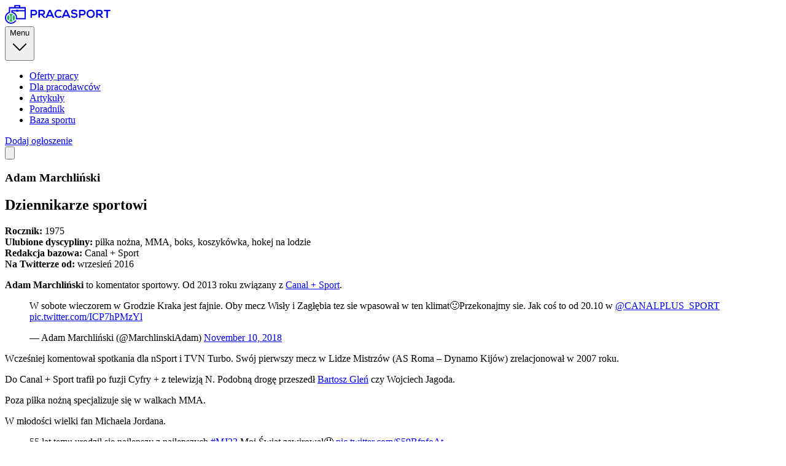

--- FILE ---
content_type: text/html; charset=utf-8
request_url: https://pracasport.pl/profil/adam-marchlinski
body_size: 12786
content:
<!DOCTYPE html><html lang="pl" class="inter_46a7eda2-module__mVpuSG__variable kaushan_script_9689ad3f-module__HlnrZG__variable"><head><meta charSet="utf-8"/><meta name="viewport" content="width=device-width, initial-scale=1, maximum-scale=1"/><link rel="stylesheet" href="/_next/static/chunks/96fd2dcee4f6e201.css?dpl=dpl_HxZXCAr22vXSieoBxBrgkx5kPqtm" data-precedence="next"/><link rel="preload" as="script" fetchPriority="low" href="/_next/static/chunks/15278c8680373d3a.js?dpl=dpl_HxZXCAr22vXSieoBxBrgkx5kPqtm"/><script src="/_next/static/chunks/72f45b405b181fd8.js?dpl=dpl_HxZXCAr22vXSieoBxBrgkx5kPqtm" async=""></script><script src="/_next/static/chunks/c15dae0ee7a24f92.js?dpl=dpl_HxZXCAr22vXSieoBxBrgkx5kPqtm" async=""></script><script src="/_next/static/chunks/35bbfb5ad912834f.js?dpl=dpl_HxZXCAr22vXSieoBxBrgkx5kPqtm" async=""></script><script src="/_next/static/chunks/turbopack-6875f7ac765a7b0f.js?dpl=dpl_HxZXCAr22vXSieoBxBrgkx5kPqtm" async=""></script><script src="/_next/static/chunks/45258e628807fae3.js?dpl=dpl_HxZXCAr22vXSieoBxBrgkx5kPqtm" async=""></script><script src="/_next/static/chunks/ed7bfe027c8e8ea3.js?dpl=dpl_HxZXCAr22vXSieoBxBrgkx5kPqtm" async=""></script><script src="/_next/static/chunks/277b1862e1cea920.js?dpl=dpl_HxZXCAr22vXSieoBxBrgkx5kPqtm" async=""></script><script src="/_next/static/chunks/85b1b338fdcd56f9.js?dpl=dpl_HxZXCAr22vXSieoBxBrgkx5kPqtm" async=""></script><script src="/_next/static/chunks/57fdabccc42158e5.js?dpl=dpl_HxZXCAr22vXSieoBxBrgkx5kPqtm" async=""></script><script src="/_next/static/chunks/483a12865e0bba97.js?dpl=dpl_HxZXCAr22vXSieoBxBrgkx5kPqtm" async=""></script><script src="/_next/static/chunks/2f3f673eb697c4c1.js?dpl=dpl_HxZXCAr22vXSieoBxBrgkx5kPqtm" async=""></script><script src="/_next/static/chunks/3f781811fd553a60.js?dpl=dpl_HxZXCAr22vXSieoBxBrgkx5kPqtm" async=""></script><link rel="preload" href="https://analytics.weeby.studio/js/script.js" as="script"/><meta name="next-size-adjust" content=""/><meta name="google-site-verification" content="TZyAaReQgFPw_xkqLJzrQSk3myTx9sBkuHLoNUTRpFw"/><title>Adam Marchliński - komentator sportowy</title><meta name="description" content="Adam Marchliński to komentator sportowy. Specjalizuje się głównie w piłce nożnej oraz MMA. Związany z nSport, a następnie Canal + Sport."/><meta name="robots" content="index, follow"/><meta property="og:title" content="Adam Marchliński - komentator sportowy"/><meta property="og:description" content="Adam Marchliński to komentator sportowy. Specjalizuje się głównie w piłce nożnej oraz MMA. Związany z nSport, a następnie Canal + Sport."/><meta property="og:site_name" content="Praca w sporcie"/><meta property="og:locale" content="pl_PL"/><meta property="og:image" content="https://wp.pracasport.pl/wp-content/uploads/2019/03/profil-marchlinski.png"/><meta property="og:type" content="article"/><meta name="twitter:card" content="summary_large_image"/><meta name="twitter:site" content="@Pracawsporcie"/><meta name="twitter:title" content="Adam Marchliński - komentator sportowy"/><meta name="twitter:description" content="Adam Marchliński to komentator sportowy. Specjalizuje się głównie w piłce nożnej oraz MMA. Związany z nSport, a następnie Canal + Sport."/><meta name="twitter:image" content="https://wp.pracasport.pl/wp-content/uploads/2019/03/profil-marchlinski.png"/><link rel="icon" href="/icon.png?icon.c51111ac.png" sizes="192x192" type="image/png"/><script src="/_next/static/chunks/a6dad97d9634a72d.js?dpl=dpl_HxZXCAr22vXSieoBxBrgkx5kPqtm" noModule=""></script></head><body class="bg-zinc-50 accent-green-500 dark:bg-black"><div hidden=""><!--$--><!--/$--></div><!--$--><!--/$--><div data-rht-toaster="" style="position:fixed;z-index:9999;top:16px;left:16px;right:16px;bottom:16px;pointer-events:none"></div><!--$--><div class="fixed inset-0 flex justify-center"><div class="flex w-full max-w-(--breakpoint-xl) xl:px-8"><div class="w-full bg-white ring-1 ring-zinc-100 dark:bg-zinc-900/90 dark:ring-zinc-300/20"></div></div></div><!--/$--><div class="font-inter relative flex min-h-screen flex-col text-black antialiased selection:bg-green-200 selection:text-green-900 dark:text-zinc-100 dark:selection:bg-green-500 dark:selection:text-zinc-900"><!--$?--><template id="B:0"></template><!--/$--><footer><div class="mx-auto max-w-6xl px-4 sm:px-6"><div class="py-8 md:py-16"><div class="mb-4 flex flex-col items-center justify-center md:mb-6 md:flex-row md:justify-between"><div class="shrink-0 md:mr-4"><a class="group mb-8 inline-flex md:mb-0" href="/"><img alt="Praca Sport" loading="lazy" width="32" height="32" decoding="async" data-nimg="1" style="color:transparent" src="/logo-mini.svg?dpl=dpl_HxZXCAr22vXSieoBxBrgkx5kPqtm"/></a></div><div class="mb-4 flex items-center space-x-4 md:order-2 md:mb-0 md:ml-4"><ul class="inline-flex space-x-3"><li><a class="flex h-8 w-8 items-center justify-center rounded-full bg-green-100 text-green-500 transition duration-150 ease-in-out hover:bg-green-500 hover:text-white" href="https://www.facebook.com/pracasport" aria-label="Facebook" target="_blank" rel="noreferrer"><svg viewBox="0 0 320 512" aria-hidden="true" class="h-4 w-4 fill-current"><path d="M279.14 288l14.22-92.66h-88.91v-60.13c0-25.35 12.42-50.06 52.24-50.06h40.42V6.26S260.43 0 225.36 0c-73.22 0-121.08 44.38-121.08 124.72v70.62H22.89V288h81.39v224h100.17V288z"></path></svg></a></li><li><a class="flex h-8 w-8 items-center justify-center rounded-full bg-green-100 text-green-500 transition duration-150 ease-in-out hover:bg-green-500 hover:text-white" href="https://twitter.com/Pracawsporcie" aria-label="Twitter" target="_blank" rel="noreferrer"><svg viewBox="0 0 24 24" aria-hidden="true" class="h-4 w-4 fill-current"><path d="M20.055 7.983c.011.174.011.347.011.523 0 5.338-3.92 11.494-11.09 11.494v-.003A10.755 10.755 0 0 1 3 18.186c.308.038.618.057.928.058a7.655 7.655 0 0 0 4.841-1.733c-1.668-.032-3.13-1.16-3.642-2.805a3.753 3.753 0 0 0 1.76-.07C5.07 13.256 3.76 11.6 3.76 9.676v-.05a3.77 3.77 0 0 0 1.77.505C3.816 8.945 3.288 6.583 4.322 4.737c1.98 2.524 4.9 4.058 8.034 4.22a4.137 4.137 0 0 1 1.128-3.86A3.807 3.807 0 0 1 19 5.274a7.657 7.657 0 0 0 2.475-.98c-.29.934-.9 1.729-1.713 2.233A7.54 7.54 0 0 0 22 5.89a8.084 8.084 0 0 1-1.945 2.093Z"></path></svg></a></li><li><a class="flex h-8 w-8 items-center justify-center rounded-full bg-green-100 text-green-500 transition duration-150 ease-in-out hover:bg-green-500 hover:text-white" href="https://www.linkedin.com/company/pracasport" aria-label="LinkedIn" target="_blank" rel="noreferrer"><svg viewBox="0 0 448 512" aria-hidden="true" class="h-4 w-4 fill-current"><path d="M100.28 448H7.4V148.9h92.88zM53.79 108.1C24.09 108.1 0 83.5 0 53.8a53.79 53.79 0 0 1 107.58 0c0 29.7-24.1 54.3-53.79 54.3zM447.9 448h-92.68V302.4c0-34.7-.7-79.2-48.29-79.2-48.29 0-55.69 37.7-55.69 76.7V448h-92.78V148.9h89.08v40.8h1.3c12.4-23.5 42.69-48.3 87.88-48.3 94 0 111.28 61.9 111.28 142.3V448z"></path></svg></a></li><li><a class="flex h-8 w-8 items-center justify-center rounded-full bg-green-100 text-green-500 transition duration-150 ease-in-out hover:bg-green-500 hover:text-white" href="mailto:kontakt@pracasport.pl" aria-label="Kontakt" target="_blank" rel="noreferrer"><svg xmlns="http://www.w3.org/2000/svg" viewBox="0 0 24 24" fill="currentColor" aria-hidden="true" data-slot="icon" class="h-4 w-4 fill-current"><path d="M1.5 8.67v8.58a3 3 0 0 0 3 3h15a3 3 0 0 0 3-3V8.67l-8.928 5.493a3 3 0 0 1-3.144 0L1.5 8.67Z"></path><path d="M22.5 6.908V6.75a3 3 0 0 0-3-3h-15a3 3 0 0 0-3 3v.158l9.714 5.978a1.5 1.5 0 0 0 1.572 0L22.5 6.908Z"></path></svg></a></li></ul></div></div><div class="text-center md:flex md:items-center md:justify-between"><div class="mb-2 text-sm font-medium md:order-1 md:mb-0"><ul class="inline-flex flex-wrap text-sm"><li class="after:px-2 after:text-zinc-400 after:content-[&#x27;·&#x27;] last:after:hidden"><a class="text-zinc-600 hover:underline dark:text-zinc-400" href="/o-serwisie">O serwisie</a></li><li class="after:px-2 after:text-zinc-400 after:content-[&#x27;·&#x27;] last:after:hidden"><a class="text-zinc-600 hover:underline dark:text-zinc-400" href="/polityka-prywatnosci">Polityka prywatności</a></li><li class="after:px-2 after:text-zinc-400 after:content-[&#x27;·&#x27;] last:after:hidden"><a class="text-zinc-600 hover:underline dark:text-zinc-400" href="/regulamin">Regulamin</a></li></ul></div><div class="text-sm font-medium text-zinc-600 dark:text-zinc-400">© 2013-<!-- -->2026<!-- --> PracaSport.pl | Wszelkie prawa zastrzeżone</div></div></div></div></footer></div><script>requestAnimationFrame(function(){$RT=performance.now()});</script><script src="/_next/static/chunks/15278c8680373d3a.js?dpl=dpl_HxZXCAr22vXSieoBxBrgkx5kPqtm" id="_R_" async=""></script><div hidden id="S:0"><header class="absolute z-30 w-full"><div class="mx-auto max-w-6xl px-4 sm:px-6"><div class="flex h-16 items-center justify-between gap-2.5 md:grid md:h-20 md:grid-cols-12 md:gap-4"><div class="flex items-center md:col-span-3"><a class="inline-flex" href="/"><svg viewBox="0 0 515 92" fill="none" xmlns="http://www.w3.org/2000/svg" width="172" height="31" aria-label="Praca w Sporcie" class="duration-300 ease-in-out dark:text-zinc-300 dark:hover:text-zinc-100"><path d="M16.8208 47.7C14.7673 49.5343 13.1282 51.7852 12.0129 54.3026C10.8975 56.8201 10.3313 59.5463 10.3521 62.2997C10.3729 65.0531 10.9802 67.7704 12.1336 70.2707C13.2869 72.771 14.9598 74.9969 17.0408 76.8C20.6093 72.781 22.5619 67.5821 22.5213 62.2077C22.4806 56.8332 20.4497 51.6645 16.8208 47.7V47.7Z" fill="#2BAE63"></path><path d="M42.7207 47.75C39.1195 51.7085 37.1057 56.8566 37.0651 62.2079C37.0245 67.5592 38.96 72.7373 42.5007 76.75C44.5651 74.9472 46.2236 72.7271 47.3668 70.2362C48.51 67.7452 49.1119 65.0401 49.1327 62.2995C49.1535 59.5588 48.5927 56.8449 47.4874 54.3369C46.3822 51.8289 44.7575 49.5839 42.7207 47.75V47.75Z" fill="#2BAE63"></path><path d="M39.0995 45.1599C36.2396 43.5923 33.0308 42.7705 29.7695 42.7705C26.5081 42.7705 23.2993 43.5923 20.4395 45.1599C24.5759 49.8765 26.8781 55.9233 26.9258 62.1966C26.9735 68.4698 24.7636 74.551 20.6994 79.33C23.4945 80.8072 26.608 81.5794 29.7695 81.5794C32.9309 81.5794 36.0444 80.8072 38.8394 79.33C34.7753 74.551 32.5654 68.4698 32.6131 62.1966C32.6608 55.9233 34.9631 49.8765 39.0995 45.1599Z" fill="#2BAE63"></path><path d="M101.74 69.94V10.32H74.6301V0H46.0001V10.32H19.5001V34.16C14.934 35.8393 10.8497 38.6131 7.60512 42.2382C4.36055 45.8633 2.05486 50.229 0.890181 54.9525C-0.274494 59.6761 -0.262587 64.6133 0.92488 69.3312C2.11235 74.0491 4.4391 78.4036 7.70114 82.013C10.9632 85.6224 15.0609 88.3765 19.635 90.0337C24.2091 91.6909 29.1199 92.2006 33.9368 91.5182C38.7538 90.8358 43.3298 88.9821 47.2636 86.1197C51.1974 83.2572 54.3689 79.4734 56.5001 75.1H49.8901C47.8801 78.23 45.1699 80.85 41.9737 82.753C38.7775 84.656 35.1827 85.79 31.4731 86.0655C27.7634 86.341 24.0405 85.7504 20.5983 84.3404C17.156 82.9304 14.0886 80.7395 11.6383 77.9407C9.18797 75.1419 7.42174 71.8119 6.47906 68.2134C5.53639 64.615 5.44308 60.8467 6.20648 57.2061C6.96988 53.5654 8.5691 50.152 10.8779 47.2354C13.1867 44.3187 16.1418 41.9787 19.5101 40.4C21.3638 39.5214 23.3234 38.8861 25.3401 38.51V16.86H95.6301V24.86H66.8401C66.5666 24.3447 66.1575 23.9139 65.657 23.6143C65.1564 23.3147 64.5835 23.1576 64.0001 23.16H57.1701C56.5712 23.1614 55.9847 23.3308 55.4774 23.649C54.97 23.9673 54.5621 24.4215 54.3001 24.96H31.3001V38.16C34.8159 38.3891 38.2381 39.3895 41.3238 41.0901C44.4094 42.7908 47.0828 45.1499 49.1541 48C51.2253 50.8502 52.6437 54.1214 53.3083 57.5814C53.973 61.0414 53.8678 64.6053 53.0001 68.02C52.8334 68.6867 52.6434 69.3267 52.4301 69.94H101.75H101.74ZM52.3601 5.62H68.4401V10.32H52.3701V5.62H52.3601ZM37.0601 33.28V30.74H54.2501C54.5121 31.2785 54.92 31.7328 55.4274 32.051C55.9347 32.3692 56.5212 32.5386 57.1201 32.54H64.0001C64.599 32.5386 65.1855 32.3692 65.6928 32.051C66.2002 31.7328 66.6081 31.2785 66.8701 30.74H95.6601V63.96H59.4601C59.4601 63.35 59.5201 62.73 59.5201 62.11C59.5155 55.4938 57.3056 49.0678 53.2397 43.8483C49.1738 38.6287 43.4841 34.9135 37.0701 33.29L37.0601 33.28Z" fill="currentColor"></path><path d="M142.85 50.74H131.93V62.11H124.65V23.48C130.72 23.48 136.79 23.42 142.86 23.42C161.72 23.43 161.78 50.74 142.85 50.74ZM131.93 44.06H142.85C152.17 44.06 152.12 30.38 142.85 30.38H131.93V44.06Z" fill="currentColor"></path><path d="M197.591 62.11H188.931L177.671 49.1599H170.671V62.0699H163.391V23.4299C169.511 23.4299 175.641 23.4899 181.761 23.4899C190.861 23.5499 195.661 29.6099 195.661 36.2899C195.661 41.5899 193.231 46.9399 185.891 48.4299L197.591 61.6199V62.1199V62.11ZM170.661 30.2699V42.6299H181.751C186.381 42.6299 188.371 39.54 188.371 36.45C188.371 33.36 186.371 30.2699 181.751 30.2699H170.661Z" fill="currentColor"></path><path d="M229.37 54.82H209.18L205.87 62.1H198L215.33 23.48H223.28L240.61 62.1H232.66L229.37 54.82ZM219.27 31.59L212.1 48.03H226.45L219.27 31.59Z" fill="currentColor"></path><path d="M277 57.25C275.057 59.1344 272.758 60.6126 270.238 61.5982C267.717 62.5838 265.025 63.0569 262.32 62.99C247.97 62.99 241.9 53.11 241.85 43.07C241.8 33.03 248.36 22.71 262.32 22.71C264.956 22.7067 267.567 23.2265 270.001 24.2392C272.435 25.252 274.644 26.7376 276.5 28.61L271.64 33.3C269.127 30.9171 265.783 29.6108 262.32 29.66C253 29.66 248.97 36.66 249.02 43.07C249.07 49.48 252.77 56.16 262.31 56.16C265.927 56.136 269.4 54.7342 272.02 52.24L277 57.25Z" fill="currentColor"></path><path d="M308.171 54.82H288.001L284.691 62.1H276.801L294.131 23.48H302.001L319.331 62.1H311.381L308.171 54.82ZM298.071 31.59L290.901 48.03H305.251L298.071 31.59Z" fill="currentColor"></path><path d="M347.29 32.81C345.97 30.6 342.29 28.51 338.13 28.51C332.72 28.51 330.13 30.77 330.13 33.64C330.13 37.01 334.13 37.94 338.74 38.5C346.8 39.5 354.3 41.59 354.3 50.8C354.3 59.41 346.69 63.1 338.08 63.1C330.19 63.1 324.08 60.67 321.25 53.61L327.32 50.46C329.03 54.71 333.5 56.58 338.19 56.58C342.88 56.58 347.07 54.98 347.07 50.79C347.07 47.15 343.26 45.66 338.13 45.11C330.24 44.17 322.96 42.11 322.96 33.41C322.96 25.46 330.79 22.21 337.96 22.15C343.96 22.15 350.21 23.86 353.13 29.82L347.29 32.81Z" fill="currentColor"></path><path d="M379.511 50.74H368.591V62.11H361.301V23.48C367.371 23.48 373.441 23.42 379.511 23.42C398.381 23.43 398.441 50.74 379.511 50.74V50.74ZM368.581 44.06H379.511C388.831 44.06 388.781 30.38 379.511 30.38H368.591V44.06H368.581Z" fill="currentColor"></path><path d="M437.949 43.01C437.839 53.01 431.709 63.01 418.139 63.01C404.569 63.01 398.279 53.24 398.279 43.09C398.279 32.94 404.789 22.73 418.139 22.73C431.489 22.73 438.049 32.92 437.949 43.01ZM405.449 43.18C405.619 49.53 409.039 56.31 418.139 56.31C427.239 56.31 430.669 49.47 430.769 43.12C430.879 36.61 427.239 29.33 418.139 29.33C409.039 29.33 405.279 36.67 405.449 43.16V43.18Z" fill="currentColor"></path><path d="M478.941 62.11H470.281L459.001 49.1599H452.001V62.0699H444.721V23.4299C450.841 23.4299 456.971 23.4899 463.091 23.4899C472.191 23.5499 476.991 29.6099 476.991 36.2899C476.991 41.5899 474.561 46.9399 467.221 48.4299L478.921 61.6199V62.1199L478.941 62.11ZM452.001 30.2699V42.6299H463.091C467.721 42.6299 469.711 39.54 469.711 36.45C469.711 33.36 467.711 30.2699 463.091 30.2699H452.001Z" fill="currentColor"></path><path d="M495 30.1H482.75V23.48H514.53V30.1H502.28V62.1H495V30.1Z" fill="currentColor"></path></svg></a></div><div class="md:col-span-6 md:flex md:justify-center"><div class="pointer-events-auto md:hidden" data-headlessui-state=""><button class="group flex items-center rounded-full bg-white/50 px-4 py-2 text-sm font-medium text-zinc-800 shadow-lg shadow-zinc-800/5 ring-1 ring-zinc-900/5 dark:bg-zinc-800/90 dark:text-zinc-200 dark:ring-white/10 dark:hover:ring-white/20" type="button" aria-expanded="false" data-headlessui-state="">Menu<svg xmlns="http://www.w3.org/2000/svg" viewBox="0 0 24 24" fill="currentColor" aria-hidden="true" data-slot="icon" class="ml-3 h-auto w-2 stroke-zinc-500 group-hover:stroke-zinc-700 dark:group-hover:stroke-zinc-400"><path fill-rule="evenodd" d="M12.53 16.28a.75.75 0 0 1-1.06 0l-7.5-7.5a.75.75 0 0 1 1.06-1.06L12 14.69l6.97-6.97a.75.75 0 1 1 1.06 1.06l-7.5 7.5Z" clip-rule="evenodd"></path></svg></button></div><span hidden="" style="position:fixed;top:1px;left:1px;width:1px;height:0;padding:0;margin:-1px;overflow:hidden;clip:rect(0, 0, 0, 0);white-space:nowrap;border-width:0;display:none"></span><nav class="pointer-events-auto hidden md:block"><ul class="flex rounded-full bg-white/40 px-3 text-sm font-medium text-zinc-800 shadow-lg shadow-zinc-800/5 ring-1 ring-zinc-900/5 backdrop-blur-sm dark:bg-zinc-800/90 dark:text-zinc-200 dark:ring-white/10"><li><a class="relative block px-3 py-2 transition hover:text-green-600 dark:hover:text-green-400" target="_self" href="/">Oferty pracy</a></li><li><a class="relative block px-3 py-2 transition hover:text-green-600 dark:hover:text-green-400" target="_self" href="/pracodawca">Dla pracodawców</a></li><li><a class="relative block px-3 py-2 transition hover:text-green-600 dark:hover:text-green-400" target="_self" href="/artykuly">Artykuły</a></li><li><a class="relative block px-3 py-2 transition hover:text-green-600 dark:hover:text-green-400" target="_self" href="/poradnik">Poradnik</a></li><li><a class="relative block px-3 py-2 transition hover:text-green-600 dark:hover:text-green-400" target="_self" href="/baza-sportu">Baza sportu</a></li></ul></nav></div><div class="flex justify-end md:col-span-3"><a class="group font-medium inline-flex items-center justify-center whitespace-nowrap duration-150 ease-in-out shrink-0 select-none text-white bg-green-500 hover:bg-green-600 dark:bg-green-600 dark:hover:bg-green-500 shadow-xs text-sm leading-5 px-5 py-2.5 rounded-2xl max-sm:hidden" href="/dodaj-ogloszenie">Dodaj ogłoszenie</a></div></div></div></header><main class="grow pt-16 md:pt-20"><!--&--><!--&--><!--&--><section class="mx-auto max-w-6xl px-4 sm:px-6 mt-4 md:mt-24"><div class="relative"><div class="mx-auto max-w-2xl"><a href="/baza-sportu"><button type="button" aria-label="Baza sportu" class="mb-8 lg:absolute lg:top-0 lg:left-0 lg:mb-0 group flex h-10 w-10 items-center justify-center rounded-full bg-white shadow-md shadow-zinc-800/5 ring-1 ring-zinc-900/5 transition dark:border dark:border-zinc-700/50 dark:bg-zinc-800 dark:ring-0 dark:ring-white/10 dark:hover:border-zinc-700 dark:hover:ring-white/20"><svg xmlns="http://www.w3.org/2000/svg" viewBox="0 0 24 24" fill="currentColor" aria-hidden="true" data-slot="icon" class="h-4 w-4 stroke-zinc-500 transition group-hover:stroke-zinc-800 dark:stroke-zinc-500 dark:group-hover:stroke-zinc-400"><path fill-rule="evenodd" d="M11.03 3.97a.75.75 0 0 1 0 1.06l-6.22 6.22H21a.75.75 0 0 1 0 1.5H4.81l6.22 6.22a.75.75 0 1 1-1.06 1.06l-7.5-7.5a.75.75 0 0 1 0-1.06l7.5-7.5a.75.75 0 0 1 1.06 0Z" clip-rule="evenodd"></path></svg></button></a><article><header class="flex flex-col"><h1 class="mt-4 text-3xl font-bold tracking-tighter text-zinc-800 sm:text-5xl dark:text-zinc-100">Adam Marchliński</h1><h2 class="mt-1.5 text-lg font-medium text-zinc-600 dark:text-zinc-400">Dziennikarze sportowi</h2></header><main class="mt-8"><div class="prose dark:prose-invert prose-h1:text-2xl prose-h1:tracking-tight prose-h2:text-xl prose-h2:tracking-tight prose-h3:text-lg prose-h4:text-lg prose-a:decoration-green-600 prose-a:decoration-1 prose-a:underline-offset-4 prose-a:hover:decoration-black prose-figure:max-w-full prose-img:rounded-2xl wrap-break-word [&amp;_div.twitter-tweet]:my-0! [&amp;_iframe]:my-8 [&amp;_iframe]:aspect-video [&amp;_iframe]:max-w-full [&amp;_table]:text-sm [&amp;_table]:leading-relaxed [&amp;_table_img]:object-cover "><div><p><strong>Rocznik:</strong> 1975<br />
<strong>Ulubione dyscypliny:</strong> piłka nożna, MMA, boks, koszykówka, hokej na lodzie<br />
<strong>Redakcja bazowa:</strong> Canal + Sport<br />
<strong>Na Twitterze od:</strong> wrzesień 2016</p>
<p><strong>Adam Marchliński</strong> to komentator sportowy. Od 2013 roku związany z <a href="https://pracasport.pl/profil/canal-sport/" target="_blank" rel="noopener noreferrer">Canal + Sport</a>.</p>
<blockquote class="twitter-tweet" data-width="500" data-dnt="true">
<p lang="pl" dir="ltr">W sobote wieczorem w Grodzie Kraka jest fajnie. Oby mecz Wisły i Zagłębia tez sie wpasował w ten klimat🙂Przekonajmy sie. Jak coś to od 20.10 w <a href="https://twitter.com/CANALPLUS_SPORT?ref_src=twsrc%5Etfw">@CANALPLUS_SPORT</a> <a href="https://t.co/ICP7hPMzYl">pic.twitter.com/ICP7hPMzYl</a></p>
<p>&mdash; Adam Marchliński (@MarchlinskiAdam) <a href="https://twitter.com/MarchlinskiAdam/status/1061315981660880898?ref_src=twsrc%5Etfw">November 10, 2018</a></p></blockquote>
<p><script async src="https://platform.twitter.com/widgets.js" charset="utf-8"></script></p>
<p>Wcześniej komentował spotkania dla nSport i TVN Turbo. Swój pierwszy mecz w Lidze Mistrzów (AS Roma &#8211; Dynamo Kijów) zrelacjonował w 2007 roku.</p>
<p>Do Canal + Sport trafił po fuzji Cyfry + z telewizją N. Podobną drogę przeszedł <a href="https://pracasport.pl/profil/bartosz-glen/" target="_blank" rel="noopener noreferrer">Bartosz Gleń</a> czy Wojciech Jagoda.</p>
<p>Poza piłka nożną specjalizuje się w walkach MMA.</p>
<p>W młodości wielki fan Michaela Jordana.</p>
<blockquote class="twitter-tweet" data-width="500" data-dnt="true">
<p lang="pl" dir="ltr">55 lat temu urodzil sie najlepszy z najlepszych <a href="https://twitter.com/hashtag/MJ23?src=hash&amp;ref_src=twsrc%5Etfw">#MJ23</a> Moj Świat zawirował🤤 <a href="https://t.co/S59BfpfoAt">pic.twitter.com/S59BfpfoAt</a></p>
<p>&mdash; Adam Marchliński (@MarchlinskiAdam) <a href="https://twitter.com/MarchlinskiAdam/status/964669468940087300?ref_src=twsrc%5Etfw">February 17, 2018</a></p></blockquote>
<p><script async src="https://platform.twitter.com/widgets.js" charset="utf-8"></script></p>
</div></div></main><footer class="mt-8"><div class="relative " data-headlessui-state=""><button type="button" aria-label="Udostępnij" class=" group flex h-10 w-10 items-center justify-center rounded-full bg-white shadow-md shadow-zinc-800/5 ring-1 ring-zinc-900/5 transition dark:border dark:border-zinc-700/50 dark:bg-zinc-800 dark:ring-0 dark:ring-white/10 dark:hover:border-zinc-700 dark:hover:ring-white/20" id="headlessui-menu-button-_R_3rinpfiv7lb_" aria-haspopup="menu" aria-expanded="false" data-headlessui-state=""><svg xmlns="http://www.w3.org/2000/svg" fill="none" viewBox="0 0 24 24" stroke-width="1.5" stroke="currentColor" aria-hidden="true" data-slot="icon" class="h-4 w-4 stroke-zinc-500 transition group-hover:stroke-zinc-800 dark:stroke-zinc-500 dark:group-hover:stroke-zinc-400"><path stroke-linecap="round" stroke-linejoin="round" d="M7.217 10.907a2.25 2.25 0 1 0 0 2.186m0-2.186c.18.324.283.696.283 1.093s-.103.77-.283 1.093m0-2.186 9.566-5.314m-9.566 7.5 9.566 5.314m0 0a2.25 2.25 0 1 0 3.935 2.186 2.25 2.25 0 0 0-3.935-2.186Zm0-12.814a2.25 2.25 0 1 0 3.933-2.185 2.25 2.25 0 0 0-3.933 2.185Z"></path></svg></button></div></footer></article><div class="group relative px-4 py-6 text-center mt-16 mb-8"><div class="absolute inset-0 -rotate-1 rounded-xl border border-zinc-200 bg-zinc-50 transition duration-150 ease-in-out group-hover:rotate-0 dark:border-zinc-700 dark:bg-zinc-800/50" aria-hidden="true"></div><div class="relative"><div class="mb-2 font-hand text-xl text-green-500">Nie przegap wymarzonej pracy!</div><div class="mb-5 text-2xl font-bold tracking-tight">Najlepsze oferty co wtorek na Twoim mailu.</div><form class="mx-auto max-w-xs"><div class="flex w-full flex-col justify-center sm:flex-row"><div class="mb-2 grow sm:mb-0 sm:mr-2"><input placeholder="Twój e-mail" aria-label="E-mail" autoComplete="email" id="_R_uqnpfiv7lb_" type="email" required="" aria-invalid="false" class="block w-full border-0 rounded-md py-1.5 text-gray-900 shadow-xs ring-1 ring-inset ring-gray-300 placeholder:text-gray-400 read-only:opacity-50 focus:ring-2 focus:ring-inset focus:ring-green-500 disabled:opacity-50 sm:text-sm sm:leading-6" value=""/></div><button type="submit" class="group font-medium inline-flex items-center justify-center whitespace-nowrap duration-150 ease-in-out shrink-0 select-none text-white bg-green-500 hover:bg-green-600 dark:bg-green-600 dark:hover:bg-green-500 shadow-xs text-sm md:text-[13px] md:leading-5 px-4 py-1.5 rounded-lg">Zapisz się</button></div></form></div></div></div></div></section><!--$--><!--/$--><!--/&--><!--/&--><!--/&--></main></div><script>$RB=[];$RV=function(a){$RT=performance.now();for(var b=0;b<a.length;b+=2){var c=a[b],e=a[b+1];null!==e.parentNode&&e.parentNode.removeChild(e);var f=c.parentNode;if(f){var g=c.previousSibling,h=0;do{if(c&&8===c.nodeType){var d=c.data;if("/$"===d||"/&"===d)if(0===h)break;else h--;else"$"!==d&&"$?"!==d&&"$~"!==d&&"$!"!==d&&"&"!==d||h++}d=c.nextSibling;f.removeChild(c);c=d}while(c);for(;e.firstChild;)f.insertBefore(e.firstChild,c);g.data="$";g._reactRetry&&requestAnimationFrame(g._reactRetry)}}a.length=0};
$RC=function(a,b){if(b=document.getElementById(b))(a=document.getElementById(a))?(a.previousSibling.data="$~",$RB.push(a,b),2===$RB.length&&("number"!==typeof $RT?requestAnimationFrame($RV.bind(null,$RB)):(a=performance.now(),setTimeout($RV.bind(null,$RB),2300>a&&2E3<a?2300-a:$RT+300-a)))):b.parentNode.removeChild(b)};$RC("B:0","S:0")</script><script>(self.__next_f=self.__next_f||[]).push([0])</script><script>self.__next_f.push([1,"1:\"$Sreact.fragment\"\n2:I[21721,[\"/_next/static/chunks/45258e628807fae3.js?dpl=dpl_HxZXCAr22vXSieoBxBrgkx5kPqtm\",\"/_next/static/chunks/ed7bfe027c8e8ea3.js?dpl=dpl_HxZXCAr22vXSieoBxBrgkx5kPqtm\",\"/_next/static/chunks/277b1862e1cea920.js?dpl=dpl_HxZXCAr22vXSieoBxBrgkx5kPqtm\",\"/_next/static/chunks/85b1b338fdcd56f9.js?dpl=dpl_HxZXCAr22vXSieoBxBrgkx5kPqtm\",\"/_next/static/chunks/57fdabccc42158e5.js?dpl=dpl_HxZXCAr22vXSieoBxBrgkx5kPqtm\"],\"\"]\n3:I[60897,[\"/_next/static/chunks/45258e628807fae3.js?dpl=dpl_HxZXCAr22vXSieoBxBrgkx5kPqtm\",\"/_next/static/chunks/ed7bfe027c8e8ea3.js?dpl=dpl_HxZXCAr22vXSieoBxBrgkx5kPqtm\",\"/_next/static/chunks/277b1862e1cea920.js?dpl=dpl_HxZXCAr22vXSieoBxBrgkx5kPqtm\",\"/_next/static/chunks/85b1b338fdcd56f9.js?dpl=dpl_HxZXCAr22vXSieoBxBrgkx5kPqtm\",\"/_next/static/chunks/57fdabccc42158e5.js?dpl=dpl_HxZXCAr22vXSieoBxBrgkx5kPqtm\"],\"NuqsAdapter\"]\n4:I[3012,[\"/_next/static/chunks/45258e628807fae3.js?dpl=dpl_HxZXCAr22vXSieoBxBrgkx5kPqtm\",\"/_next/static/chunks/ed7bfe027c8e8ea3.js?dpl=dpl_HxZXCAr22vXSieoBxBrgkx5kPqtm\",\"/_next/static/chunks/277b1862e1cea920.js?dpl=dpl_HxZXCAr22vXSieoBxBrgkx5kPqtm\",\"/_next/static/chunks/85b1b338fdcd56f9.js?dpl=dpl_HxZXCAr22vXSieoBxBrgkx5kPqtm\",\"/_next/static/chunks/57fdabccc42158e5.js?dpl=dpl_HxZXCAr22vXSieoBxBrgkx5kPqtm\"],\"Notifications\"]\n5:\"$Sreact.suspense\"\n6:I[45128,[\"/_next/static/chunks/45258e628807fae3.js?dpl=dpl_HxZXCAr22vXSieoBxBrgkx5kPqtm\",\"/_next/static/chunks/ed7bfe027c8e8ea3.js?dpl=dpl_HxZXCAr22vXSieoBxBrgkx5kPqtm\",\"/_next/static/chunks/277b1862e1cea920.js?dpl=dpl_HxZXCAr22vXSieoBxBrgkx5kPqtm\",\"/_next/static/chunks/85b1b338fdcd56f9.js?dpl=dpl_HxZXCAr22vXSieoBxBrgkx5kPqtm\",\"/_next/static/chunks/57fdabccc42158e5.js?dpl=dpl_HxZXCAr22vXSieoBxBrgkx5kPqtm\"],\"LayoutBackground\"]\n7:I[2809,[\"/_next/static/chunks/45258e628807fae3.js?dpl=dpl_HxZXCAr22vXSieoBxBrgkx5kPqtm\",\"/_next/static/chunks/ed7bfe027c8e8ea3.js?dpl=dpl_HxZXCAr22vXSieoBxBrgkx5kPqtm\",\"/_next/static/chunks/277b1862e1cea920.js?dpl=dpl_HxZXCAr22vXSieoBxBrgkx5kPqtm\",\"/_next/static/chunks/85b1b338fdcd56f9.js?dpl=dpl_HxZXCAr22vXSieoBxBrgkx5kPqtm\",\"/_next/static/chunks/57fdabccc42158e5.js?dpl=dpl_HxZXCAr22vXSieoBxBrgkx5kPqtm\"],\"Header\"]\n8:I[45128,[\"/_next/static/chunks/45258e628807fae3.js?dpl=dpl_HxZXCAr22vXSieoBxBrgkx5kPqtm\",\"/_next/static/chunks/ed7bfe027c8e8ea3.js?dpl=dpl_HxZXCAr22vXSieoBxBrgkx5kPqtm\",\"/_next/static/chunks/277b1862e1cea920.js?dpl=dpl_HxZXCAr22vXSieoBxBrgkx5kPqtm\",\"/_next/static/chunks/85b1b338fdcd56f9.js?dpl=dpl_HxZXCAr22vXSieoBxBrgkx5kPqtm\",\"/_next/static/chunks/57fdabccc42158e5.js?dpl=dpl_HxZXCAr22vXSieoBxBrgkx5kPqtm\"],\"LayoutChildren\"]\n9:I[92337,[\"/_next/static/chunks/483a12865e0bba97.js?dpl=dpl_HxZXCAr22vXSieoBxBrgkx5kPqtm\",\"/_next/static/chunks/2f3f673eb697c4c1.js?dpl=dpl_HxZXCAr22vXSieoBxBrgkx5kPqtm\"],\"default\"]\na:I[64226,[\"/_next/static/chunks/483a12865e0bba97.js?dpl=dpl_HxZXCAr22vXSieoBxBrgkx5kPqtm\",\"/_next/static/chunks/2f3f673eb697c4c1.js?dpl=dpl_HxZXCAr22vXSieoBxBrgkx5kPqtm\"],\"default\"]\nd:I[2718,[\"/_next/static/chunks/483a12865e0bba97.js?dpl=dpl_HxZXCAr22vXSieoBxBrgkx5kPqtm\",\"/_next/static/chunks/2f3f673eb697c4c1.js?dpl=dpl_HxZXCAr22vXSieoBxBrgkx5kPqtm\"],\"OutletBoundary\"]\nf:I[2718,[\"/_next/static/chunks/483a12865e0bba97.js?dpl=dpl_HxZXCAr22vXSieoBxBrgkx5kPqtm\",\"/_next/static/chunks/2f3f673eb697c4c1.js?dpl=dpl_HxZXCAr22vXSieoBxBrgkx5kPqtm\"],\"ViewportBoundary\"]\n11:I[2718,[\"/_next/static/chunks/483a12865e0bba97.js?dpl=dpl_HxZXCAr22vXSieoBxBrgkx5kPqtm\",\"/_next/static/chunks/2f3f673eb697c4c1.js?dpl=dpl_HxZXCAr22vXSieoBxBrgkx5kPqtm\"],\"MetadataBoundary\"]\n13:I[54354,[],\"default\"]\n14:I[8331,[\"/_next/static/chunks/45258e628807fae3.js?dpl=dpl_HxZXCAr22vXSieoBxBrgkx5kPqtm\",\"/_next/static/chunks/ed7bfe027c8e8ea3.js?dpl=dpl_HxZXCAr22vXSieoBxBrgkx5kPqtm\",\"/_next/static/chunks/277b1862e1cea920.js?dpl=dpl_HxZXCAr22vXSieoBxBrgkx5kPqtm\",\"/_next/static/chunks/85b1b338fdcd56f9.js?dpl=dpl_HxZXCAr22vXSieoBxBrgkx5kPqtm\",\"/_next/static/chunks/57fdabccc42158e5.js?dpl=dpl_HxZXCAr22vXSieoBxBrgkx5kPqtm\",\"/_next/static/chunks/3f781811fd553a60.js?dpl=dpl_HxZXCAr22vXSieoBxBrgkx5kPqtm\"],\"\"]\n15:I[72039,[\"/_next/static/chunks/45258e6"])</script><script>self.__next_f.push([1,"28807fae3.js?dpl=dpl_HxZXCAr22vXSieoBxBrgkx5kPqtm\",\"/_next/static/chunks/ed7bfe027c8e8ea3.js?dpl=dpl_HxZXCAr22vXSieoBxBrgkx5kPqtm\",\"/_next/static/chunks/277b1862e1cea920.js?dpl=dpl_HxZXCAr22vXSieoBxBrgkx5kPqtm\",\"/_next/static/chunks/85b1b338fdcd56f9.js?dpl=dpl_HxZXCAr22vXSieoBxBrgkx5kPqtm\",\"/_next/static/chunks/57fdabccc42158e5.js?dpl=dpl_HxZXCAr22vXSieoBxBrgkx5kPqtm\",\"/_next/static/chunks/3f781811fd553a60.js?dpl=dpl_HxZXCAr22vXSieoBxBrgkx5kPqtm\"],\"Image\"]\n1c:I[86653,[\"/_next/static/chunks/45258e628807fae3.js?dpl=dpl_HxZXCAr22vXSieoBxBrgkx5kPqtm\",\"/_next/static/chunks/ed7bfe027c8e8ea3.js?dpl=dpl_HxZXCAr22vXSieoBxBrgkx5kPqtm\",\"/_next/static/chunks/277b1862e1cea920.js?dpl=dpl_HxZXCAr22vXSieoBxBrgkx5kPqtm\",\"/_next/static/chunks/85b1b338fdcd56f9.js?dpl=dpl_HxZXCAr22vXSieoBxBrgkx5kPqtm\",\"/_next/static/chunks/57fdabccc42158e5.js?dpl=dpl_HxZXCAr22vXSieoBxBrgkx5kPqtm\",\"/_next/static/chunks/3f781811fd553a60.js?dpl=dpl_HxZXCAr22vXSieoBxBrgkx5kPqtm\"],\"WordpressEmbeds\"]\n1d:I[69754,[\"/_next/static/chunks/45258e628807fae3.js?dpl=dpl_HxZXCAr22vXSieoBxBrgkx5kPqtm\",\"/_next/static/chunks/ed7bfe027c8e8ea3.js?dpl=dpl_HxZXCAr22vXSieoBxBrgkx5kPqtm\",\"/_next/static/chunks/277b1862e1cea920.js?dpl=dpl_HxZXCAr22vXSieoBxBrgkx5kPqtm\",\"/_next/static/chunks/85b1b338fdcd56f9.js?dpl=dpl_HxZXCAr22vXSieoBxBrgkx5kPqtm\",\"/_next/static/chunks/57fdabccc42158e5.js?dpl=dpl_HxZXCAr22vXSieoBxBrgkx5kPqtm\",\"/_next/static/chunks/3f781811fd553a60.js?dpl=dpl_HxZXCAr22vXSieoBxBrgkx5kPqtm\"],\"PreloadChunks\"]\n1e:I[56914,[\"/_next/static/chunks/45258e628807fae3.js?dpl=dpl_HxZXCAr22vXSieoBxBrgkx5kPqtm\",\"/_next/static/chunks/ed7bfe027c8e8ea3.js?dpl=dpl_HxZXCAr22vXSieoBxBrgkx5kPqtm\",\"/_next/static/chunks/277b1862e1cea920.js?dpl=dpl_HxZXCAr22vXSieoBxBrgkx5kPqtm\",\"/_next/static/chunks/85b1b338fdcd56f9.js?dpl=dpl_HxZXCAr22vXSieoBxBrgkx5kPqtm\",\"/_next/static/chunks/57fdabccc42158e5.js?dpl=dpl_HxZXCAr22vXSieoBxBrgkx5kPqtm\",\"/_next/static/chunks/3f781811fd553a60.js?dpl=dpl_HxZXCAr22vXSieoBxBrgkx5kPqtm\"],\"default\"]\n1f:I[59933,[\"/_next/static/chunks/45258e628807fae3.js?dpl=dpl_HxZXCAr22vXSieoBxBrgkx5kPqtm\",\"/_next/static/chunks/ed7bfe027c8e8ea3.js?dpl=dpl_HxZXCAr22vXSieoBxBrgkx5kPqtm\",\"/_next/static/chunks/277b1862e1cea920.js?dpl=dpl_HxZXCAr22vXSieoBxBrgkx5kPqtm\",\"/_next/static/chunks/85b1b338fdcd56f9.js?dpl=dpl_HxZXCAr22vXSieoBxBrgkx5kPqtm\",\"/_next/static/chunks/57fdabccc42158e5.js?dpl=dpl_HxZXCAr22vXSieoBxBrgkx5kPqtm\",\"/_next/static/chunks/3f781811fd553a60.js?dpl=dpl_HxZXCAr22vXSieoBxBrgkx5kPqtm\"],\"Newsletter\"]\n20:I[14638,[\"/_next/static/chunks/483a12865e0bba97.js?dpl=dpl_HxZXCAr22vXSieoBxBrgkx5kPqtm\",\"/_next/static/chunks/2f3f673eb697c4c1.js?dpl=dpl_HxZXCAr22vXSieoBxBrgkx5kPqtm\"],\"IconMark\"]\n:HL[\"/_next/static/chunks/96fd2dcee4f6e201.css?dpl=dpl_HxZXCAr22vXSieoBxBrgkx5kPqtm\",\"style\"]\n:HL[\"/_next/static/media/027bc971e43e17cb-s.p.f7f2d7c6.woff2\",\"font\",{\"crossOrigin\":\"\",\"type\":\"font/woff2\"}]\n:HL[\"/_next/static/media/1bffadaabf893a1e-s.p.7cd81963.woff2\",\"font\",{\"crossOrigin\":\"\",\"type\":\"font/woff2\"}]\n:HL[\"/_next/static/media/83afe278b6a6bb3c-s.p.3a6ba036.woff2\",\"font\",{\"crossOrigin\":\"\",\"type\":\"font/woff2\"}]\n:HL[\"/_next/static/media/ae1d2fb1376fe748-s.p.0cdea448.woff2\",\"font\",{\"crossOrigin\":\"\",\"type\":\"font/woff2\"}]\n"])</script><script>self.__next_f.push([1,"0:{\"P\":null,\"b\":\"GCQH673kdOVv7c6UqfiMU\",\"c\":[\"\",\"profil\",\"adam-marchlinski\"],\"q\":\"\",\"i\":false,\"f\":[[[\"\",{\"children\":[\"profil\",{\"children\":[[\"slug\",\"adam-marchlinski\",\"d\"],{\"children\":[\"__PAGE__\",{}]}]}]},\"$undefined\",\"$undefined\",true],[[\"$\",\"$1\",\"c\",{\"children\":[[[\"$\",\"link\",\"0\",{\"rel\":\"stylesheet\",\"href\":\"/_next/static/chunks/96fd2dcee4f6e201.css?dpl=dpl_HxZXCAr22vXSieoBxBrgkx5kPqtm\",\"precedence\":\"next\",\"crossOrigin\":\"$undefined\",\"nonce\":\"$undefined\"}],[\"$\",\"script\",\"script-0\",{\"src\":\"/_next/static/chunks/45258e628807fae3.js?dpl=dpl_HxZXCAr22vXSieoBxBrgkx5kPqtm\",\"async\":true,\"nonce\":\"$undefined\"}],[\"$\",\"script\",\"script-1\",{\"src\":\"/_next/static/chunks/ed7bfe027c8e8ea3.js?dpl=dpl_HxZXCAr22vXSieoBxBrgkx5kPqtm\",\"async\":true,\"nonce\":\"$undefined\"}],[\"$\",\"script\",\"script-2\",{\"src\":\"/_next/static/chunks/277b1862e1cea920.js?dpl=dpl_HxZXCAr22vXSieoBxBrgkx5kPqtm\",\"async\":true,\"nonce\":\"$undefined\"}],[\"$\",\"script\",\"script-3\",{\"src\":\"/_next/static/chunks/85b1b338fdcd56f9.js?dpl=dpl_HxZXCAr22vXSieoBxBrgkx5kPqtm\",\"async\":true,\"nonce\":\"$undefined\"}],[\"$\",\"script\",\"script-4\",{\"src\":\"/_next/static/chunks/57fdabccc42158e5.js?dpl=dpl_HxZXCAr22vXSieoBxBrgkx5kPqtm\",\"async\":true,\"nonce\":\"$undefined\"}]],[\"$\",\"html\",null,{\"lang\":\"pl\",\"className\":\"inter_46a7eda2-module__mVpuSG__variable kaushan_script_9689ad3f-module__HlnrZG__variable\",\"children\":[[\"$\",\"head\",null,{\"children\":[[\"$\",\"meta\",null,{\"name\":\"google-site-verification\",\"content\":\"TZyAaReQgFPw_xkqLJzrQSk3myTx9sBkuHLoNUTRpFw\"}],[\"$\",\"$L2\",null,{\"defer\":true,\"data-domain\":\"pracasport.pl\",\"src\":\"https://analytics.weeby.studio/js/script.js\"}]]}],[\"$\",\"body\",null,{\"className\":\"bg-zinc-50 accent-green-500 dark:bg-black\",\"children\":[\"$\",\"$L3\",null,{\"children\":[[\"$\",\"$L4\",null,{}],[\"$\",\"$5\",null,{\"children\":[\"$\",\"$L6\",null,{}]}],[\"$\",\"div\",null,{\"className\":\"font-inter relative flex min-h-screen flex-col text-black antialiased selection:bg-green-200 selection:text-green-900 dark:text-zinc-100 dark:selection:bg-green-500 dark:selection:text-zinc-900\",\"children\":[[\"$\",\"$5\",null,{\"children\":[[\"$\",\"$L7\",null,{}],[\"$\",\"$L8\",null,{\"children\":[\"$\",\"$L9\",null,{\"parallelRouterKey\":\"children\",\"error\":\"$undefined\",\"errorStyles\":\"$undefined\",\"errorScripts\":\"$undefined\",\"template\":[\"$\",\"$La\",null,{}],\"templateStyles\":\"$undefined\",\"templateScripts\":\"$undefined\",\"notFound\":[[[\"$\",\"title\",null,{\"children\":\"404: This page could not be found.\"}],[\"$\",\"div\",null,{\"style\":{\"fontFamily\":\"system-ui,\\\"Segoe UI\\\",Roboto,Helvetica,Arial,sans-serif,\\\"Apple Color Emoji\\\",\\\"Segoe UI Emoji\\\"\",\"height\":\"100vh\",\"textAlign\":\"center\",\"display\":\"flex\",\"flexDirection\":\"column\",\"alignItems\":\"center\",\"justifyContent\":\"center\"},\"children\":[\"$\",\"div\",null,{\"children\":[[\"$\",\"style\",null,{\"dangerouslySetInnerHTML\":{\"__html\":\"body{color:#000;background:#fff;margin:0}.next-error-h1{border-right:1px solid rgba(0,0,0,.3)}@media (prefers-color-scheme:dark){body{color:#fff;background:#000}.next-error-h1{border-right:1px solid rgba(255,255,255,.3)}}\"}}],[\"$\",\"h1\",null,{\"className\":\"next-error-h1\",\"style\":{\"display\":\"inline-block\",\"margin\":\"0 20px 0 0\",\"padding\":\"0 23px 0 0\",\"fontSize\":24,\"fontWeight\":500,\"verticalAlign\":\"top\",\"lineHeight\":\"49px\"},\"children\":404}],[\"$\",\"div\",null,{\"style\":{\"display\":\"inline-block\"},\"children\":[\"$\",\"h2\",null,{\"style\":{\"fontSize\":14,\"fontWeight\":400,\"lineHeight\":\"49px\",\"margin\":0},\"children\":\"This page could not be found.\"}]}]]}]}]],[]],\"forbidden\":\"$undefined\",\"unauthorized\":\"$undefined\"}]}]]}],\"$Lb\"]}]]}]}]]}]]}],{\"children\":[[\"$\",\"$1\",\"c\",{\"children\":[null,[\"$\",\"$L9\",null,{\"parallelRouterKey\":\"children\",\"error\":\"$undefined\",\"errorStyles\":\"$undefined\",\"errorScripts\":\"$undefined\",\"template\":[\"$\",\"$La\",null,{}],\"templateStyles\":\"$undefined\",\"templateScripts\":\"$undefined\",\"notFound\":\"$undefined\",\"forbidden\":\"$undefined\",\"unauthorized\":\"$undefined\"}]]}],{\"children\":[[\"$\",\"$1\",\"c\",{\"children\":[null,[\"$\",\"$L9\",null,{\"parallelRouterKey\":\"children\",\"error\":\"$undefined\",\"errorStyles\":\"$undefined\",\"errorScripts\":\"$undefined\",\"template\":[\"$\",\"$La\",null,{}],\"templateStyles\":\"$undefined\",\"templateScripts\":\"$undefined\",\"notFound\":\"$undefined\",\"forbidden\":\"$undefined\",\"unauthorized\":\"$undefined\"}]]}],{\"children\":[[\"$\",\"$1\",\"c\",{\"children\":[\"$Lc\",[[\"$\",\"script\",\"script-0\",{\"src\":\"/_next/static/chunks/3f781811fd553a60.js?dpl=dpl_HxZXCAr22vXSieoBxBrgkx5kPqtm\",\"async\":true,\"nonce\":\"$undefined\"}]],[\"$\",\"$Ld\",null,{\"children\":[\"$\",\"$5\",null,{\"name\":\"Next.MetadataOutlet\",\"children\":\"$@e\"}]}]]}],{},null,true,false]},null,true,false]},null,true,false]},null,true,false],[\"$\",\"$1\",\"h\",{\"children\":[null,[\"$\",\"$Lf\",null,{\"children\":\"$L10\"}],[\"$\",\"div\",null,{\"hidden\":true,\"children\":[\"$\",\"$L11\",null,{\"children\":[\"$\",\"$5\",null,{\"name\":\"Next.Metadata\",\"children\":\"$L12\"}]}]}],[\"$\",\"meta\",null,{\"name\":\"next-size-adjust\",\"content\":\"\"}]]}],true]],\"m\":\"$undefined\",\"G\":[\"$13\",[]],\"S\":true}\n"])</script><script>self.__next_f.push([1,"b:[\"$\",\"footer\",null,{\"children\":[\"$\",\"div\",null,{\"className\":\"mx-auto max-w-6xl px-4 sm:px-6\",\"children\":[\"$\",\"div\",null,{\"className\":\"py-8 md:py-16\",\"children\":[[\"$\",\"div\",null,{\"className\":\"mb-4 flex flex-col items-center justify-center md:mb-6 md:flex-row md:justify-between\",\"children\":[[\"$\",\"div\",null,{\"className\":\"shrink-0 md:mr-4\",\"children\":[\"$\",\"$L14\",null,{\"href\":\"/\",\"className\":\"group mb-8 inline-flex md:mb-0\",\"children\":[\"$\",\"$L15\",null,{\"src\":\"/logo-mini.svg\",\"width\":\"32\",\"height\":\"32\",\"alt\":\"Praca Sport\"}]}]}],[\"$\",\"div\",null,{\"className\":\"mb-4 flex items-center space-x-4 md:order-2 md:mb-0 md:ml-4\",\"children\":[\"$\",\"ul\",null,{\"className\":\"inline-flex space-x-3\",\"children\":[[\"$\",\"li\",null,{\"children\":[\"$\",\"a\",null,{\"className\":\"flex h-8 w-8 items-center justify-center rounded-full bg-green-100 text-green-500 transition duration-150 ease-in-out hover:bg-green-500 hover:text-white\",\"href\":\"https://www.facebook.com/pracasport\",\"aria-label\":\"Facebook\",\"target\":\"_blank\",\"rel\":\"noreferrer\",\"children\":[\"$\",\"svg\",null,{\"viewBox\":\"0 0 320 512\",\"aria-hidden\":\"true\",\"className\":\"h-4 w-4 fill-current\",\"children\":[\"$\",\"path\",null,{\"d\":\"M279.14 288l14.22-92.66h-88.91v-60.13c0-25.35 12.42-50.06 52.24-50.06h40.42V6.26S260.43 0 225.36 0c-73.22 0-121.08 44.38-121.08 124.72v70.62H22.89V288h81.39v224h100.17V288z\"}]}]}]}],[\"$\",\"li\",null,{\"children\":[\"$\",\"a\",null,{\"className\":\"flex h-8 w-8 items-center justify-center rounded-full bg-green-100 text-green-500 transition duration-150 ease-in-out hover:bg-green-500 hover:text-white\",\"href\":\"https://twitter.com/Pracawsporcie\",\"aria-label\":\"Twitter\",\"target\":\"_blank\",\"rel\":\"noreferrer\",\"children\":[\"$\",\"svg\",null,{\"viewBox\":\"0 0 24 24\",\"aria-hidden\":\"true\",\"className\":\"h-4 w-4 fill-current\",\"children\":[\"$\",\"path\",null,{\"d\":\"M20.055 7.983c.011.174.011.347.011.523 0 5.338-3.92 11.494-11.09 11.494v-.003A10.755 10.755 0 0 1 3 18.186c.308.038.618.057.928.058a7.655 7.655 0 0 0 4.841-1.733c-1.668-.032-3.13-1.16-3.642-2.805a3.753 3.753 0 0 0 1.76-.07C5.07 13.256 3.76 11.6 3.76 9.676v-.05a3.77 3.77 0 0 0 1.77.505C3.816 8.945 3.288 6.583 4.322 4.737c1.98 2.524 4.9 4.058 8.034 4.22a4.137 4.137 0 0 1 1.128-3.86A3.807 3.807 0 0 1 19 5.274a7.657 7.657 0 0 0 2.475-.98c-.29.934-.9 1.729-1.713 2.233A7.54 7.54 0 0 0 22 5.89a8.084 8.084 0 0 1-1.945 2.093Z\"}]}]}]}],[\"$\",\"li\",null,{\"children\":[\"$\",\"a\",null,{\"className\":\"flex h-8 w-8 items-center justify-center rounded-full bg-green-100 text-green-500 transition duration-150 ease-in-out hover:bg-green-500 hover:text-white\",\"href\":\"https://www.linkedin.com/company/pracasport\",\"aria-label\":\"LinkedIn\",\"target\":\"_blank\",\"rel\":\"noreferrer\",\"children\":[\"$\",\"svg\",null,{\"viewBox\":\"0 0 448 512\",\"aria-hidden\":\"true\",\"className\":\"h-4 w-4 fill-current\",\"children\":[\"$\",\"path\",null,{\"d\":\"M100.28 448H7.4V148.9h92.88zM53.79 108.1C24.09 108.1 0 83.5 0 53.8a53.79 53.79 0 0 1 107.58 0c0 29.7-24.1 54.3-53.79 54.3zM447.9 448h-92.68V302.4c0-34.7-.7-79.2-48.29-79.2-48.29 0-55.69 37.7-55.69 76.7V448h-92.78V148.9h89.08v40.8h1.3c12.4-23.5 42.69-48.3 87.88-48.3 94 0 111.28 61.9 111.28 142.3V448z\"}]}]}]}],[\"$\",\"li\",null,{\"children\":[\"$\",\"a\",null,{\"className\":\"flex h-8 w-8 items-center justify-center rounded-full bg-green-100 text-green-500 transition duration-150 ease-in-out hover:bg-green-500 hover:text-white\",\"href\":\"mailto:kontakt@pracasport.pl\",\"aria-label\":\"Kontakt\",\"target\":\"_blank\",\"rel\":\"noreferrer\",\"children\":[\"$\",\"svg\",null,{\"xmlns\":\"http://www.w3.org/2000/svg\",\"viewBox\":\"0 0 24 24\",\"fill\":\"currentColor\",\"aria-hidden\":\"true\",\"data-slot\":\"icon\",\"className\":\"h-4 w-4 fill-current\",\"children\":[null,[\"$\",\"path\",null,{\"d\":\"M1.5 8.67v8.58a3 3 0 0 0 3 3h15a3 3 0 0 0 3-3V8.67l-8.928 5.493a3 3 0 0 1-3.144 0L1.5 8.67Z\"}],[\"$\",\"path\",null,{\"d\":\"M22.5 6.908V6.75a3 3 0 0 0-3-3h-15a3 3 0 0 0-3 3v.158l9.714 5.978a1.5 1.5 0 0 0 1.572 0L22.5 6.908Z\"}]]}]}]}]]}]}]]}],[\"$\",\"div\",null,{\"className\":\"text-center md:flex md:items-center md:justify-between\",\"children\":[\"$L16\",\"$L17\"]}]]}]}]}]\n"])</script><script>self.__next_f.push([1,"16:[\"$\",\"div\",null,{\"className\":\"mb-2 text-sm font-medium md:order-1 md:mb-0\",\"children\":[\"$\",\"ul\",null,{\"className\":\"inline-flex flex-wrap text-sm\",\"children\":[[\"$\",\"li\",null,{\"className\":\"after:px-2 after:text-zinc-400 after:content-['·'] last:after:hidden\",\"children\":[\"$\",\"$L14\",null,{\"className\":\"text-zinc-600 hover:underline dark:text-zinc-400\",\"href\":\"/o-serwisie\",\"children\":\"O serwisie\"}]}],[\"$\",\"li\",null,{\"className\":\"after:px-2 after:text-zinc-400 after:content-['·'] last:after:hidden\",\"children\":[\"$\",\"$L14\",null,{\"className\":\"text-zinc-600 hover:underline dark:text-zinc-400\",\"href\":\"/polityka-prywatnosci\",\"children\":\"Polityka prywatności\"}]}],[\"$\",\"li\",null,{\"className\":\"after:px-2 after:text-zinc-400 after:content-['·'] last:after:hidden\",\"children\":[\"$\",\"$L14\",null,{\"className\":\"text-zinc-600 hover:underline dark:text-zinc-400\",\"href\":\"/regulamin\",\"children\":\"Regulamin\"}]}]]}]}]\n17:[\"$\",\"div\",null,{\"className\":\"text-sm font-medium text-zinc-600 dark:text-zinc-400\",\"children\":[\"© 2013-\",2026,\" PracaSport.pl | Wszelkie prawa zastrzeżone\"]}]\n18:T8a2,"])</script><script>self.__next_f.push([1,"\u003cp\u003e\u003cstrong\u003eRocznik:\u003c/strong\u003e 1975\u003cbr /\u003e\n\u003cstrong\u003eUlubione dyscypliny:\u003c/strong\u003e piłka nożna, MMA, boks, koszykówka, hokej na lodzie\u003cbr /\u003e\n\u003cstrong\u003eRedakcja bazowa:\u003c/strong\u003e Canal + Sport\u003cbr /\u003e\n\u003cstrong\u003eNa Twitterze od:\u003c/strong\u003e wrzesień 2016\u003c/p\u003e\n\u003cp\u003e\u003cstrong\u003eAdam Marchliński\u003c/strong\u003e to komentator sportowy. Od 2013 roku związany z \u003ca href=\"https://pracasport.pl/profil/canal-sport/\" target=\"_blank\" rel=\"noopener noreferrer\"\u003eCanal + Sport\u003c/a\u003e.\u003c/p\u003e\n\u003cblockquote class=\"twitter-tweet\" data-width=\"500\" data-dnt=\"true\"\u003e\n\u003cp lang=\"pl\" dir=\"ltr\"\u003eW sobote wieczorem w Grodzie Kraka jest fajnie. Oby mecz Wisły i Zagłębia tez sie wpasował w ten klimat🙂Przekonajmy sie. Jak coś to od 20.10 w \u003ca href=\"https://twitter.com/CANALPLUS_SPORT?ref_src=twsrc%5Etfw\"\u003e@CANALPLUS_SPORT\u003c/a\u003e \u003ca href=\"https://t.co/ICP7hPMzYl\"\u003epic.twitter.com/ICP7hPMzYl\u003c/a\u003e\u003c/p\u003e\n\u003cp\u003e\u0026mdash; Adam Marchliński (@MarchlinskiAdam) \u003ca href=\"https://twitter.com/MarchlinskiAdam/status/1061315981660880898?ref_src=twsrc%5Etfw\"\u003eNovember 10, 2018\u003c/a\u003e\u003c/p\u003e\u003c/blockquote\u003e\n\u003cp\u003e\u003cscript async src=\"https://platform.twitter.com/widgets.js\" charset=\"utf-8\"\u003e\u003c/script\u003e\u003c/p\u003e\n\u003cp\u003eWcześniej komentował spotkania dla nSport i TVN Turbo. Swój pierwszy mecz w Lidze Mistrzów (AS Roma \u0026#8211; Dynamo Kijów) zrelacjonował w 2007 roku.\u003c/p\u003e\n\u003cp\u003eDo Canal + Sport trafił po fuzji Cyfry + z telewizją N. Podobną drogę przeszedł \u003ca href=\"https://pracasport.pl/profil/bartosz-glen/\" target=\"_blank\" rel=\"noopener noreferrer\"\u003eBartosz Gleń\u003c/a\u003e czy Wojciech Jagoda.\u003c/p\u003e\n\u003cp\u003ePoza piłka nożną specjalizuje się w walkach MMA.\u003c/p\u003e\n\u003cp\u003eW młodości wielki fan Michaela Jordana.\u003c/p\u003e\n\u003cblockquote class=\"twitter-tweet\" data-width=\"500\" data-dnt=\"true\"\u003e\n\u003cp lang=\"pl\" dir=\"ltr\"\u003e55 lat temu urodzil sie najlepszy z najlepszych \u003ca href=\"https://twitter.com/hashtag/MJ23?src=hash\u0026amp;ref_src=twsrc%5Etfw\"\u003e#MJ23\u003c/a\u003e Moj Świat zawirował🤤 \u003ca href=\"https://t.co/S59BfpfoAt\"\u003epic.twitter.com/S59BfpfoAt\u003c/a\u003e\u003c/p\u003e\n\u003cp\u003e\u0026mdash; Adam Marchliński (@MarchlinskiAdam) \u003ca href=\"https://twitter.com/MarchlinskiAdam/status/964669468940087300?ref_src=twsrc%5Etfw\"\u003eFebruary 17, 2018\u003c/a\u003e\u003c/p\u003e\u003c/blockquote\u003e\n\u003cp\u003e\u003cscript async src=\"https://platform.twitter.com/widgets.js\" charset=\"utf-8\"\u003e\u003c/script\u003e\u003c/p\u003e\n"])</script><script>self.__next_f.push([1,"c:[\"$\",\"section\",null,{\"className\":\"mx-auto max-w-6xl px-4 sm:px-6 mt-4 md:mt-24\",\"children\":[\"$\",\"div\",null,{\"className\":\"relative\",\"children\":[\"$\",\"div\",null,{\"className\":\"mx-auto max-w-2xl\",\"children\":[[\"$\",\"$L14\",null,{\"href\":\"/baza-sportu\",\"children\":[\"$\",\"button\",null,{\"type\":\"button\",\"aria-label\":\"Baza sportu\",\"className\":\"mb-8 lg:absolute lg:top-0 lg:left-0 lg:mb-0 group flex h-10 w-10 items-center justify-center rounded-full bg-white shadow-md shadow-zinc-800/5 ring-1 ring-zinc-900/5 transition dark:border dark:border-zinc-700/50 dark:bg-zinc-800 dark:ring-0 dark:ring-white/10 dark:hover:border-zinc-700 dark:hover:ring-white/20\",\"children\":[\"$\",\"svg\",null,{\"xmlns\":\"http://www.w3.org/2000/svg\",\"viewBox\":\"0 0 24 24\",\"fill\":\"currentColor\",\"aria-hidden\":\"true\",\"data-slot\":\"icon\",\"className\":\"h-4 w-4 stroke-zinc-500 transition group-hover:stroke-zinc-800 dark:stroke-zinc-500 dark:group-hover:stroke-zinc-400\",\"children\":[null,[\"$\",\"path\",null,{\"fillRule\":\"evenodd\",\"d\":\"M11.03 3.97a.75.75 0 0 1 0 1.06l-6.22 6.22H21a.75.75 0 0 1 0 1.5H4.81l6.22 6.22a.75.75 0 1 1-1.06 1.06l-7.5-7.5a.75.75 0 0 1 0-1.06l7.5-7.5a.75.75 0 0 1 1.06 0Z\",\"clipRule\":\"evenodd\"}]]}]}]}],[\"$\",\"article\",null,{\"children\":[[\"$\",\"header\",null,{\"className\":\"flex flex-col\",\"children\":[[\"$\",\"h1\",null,{\"className\":\"mt-4 text-3xl font-bold tracking-tighter text-zinc-800 sm:text-5xl dark:text-zinc-100\",\"children\":\"Adam Marchliński\"}],[\"$\",\"h2\",null,{\"className\":\"mt-1.5 text-lg font-medium text-zinc-600 dark:text-zinc-400\",\"children\":\"Dziennikarze sportowi\"}],null]}],[\"$\",\"main\",null,{\"className\":\"mt-8\",\"children\":[[\"$\",\"div\",null,{\"className\":\"prose dark:prose-invert prose-h1:text-2xl prose-h1:tracking-tight prose-h2:text-xl prose-h2:tracking-tight prose-h3:text-lg prose-h4:text-lg prose-a:decoration-green-600 prose-a:decoration-1 prose-a:underline-offset-4 prose-a:hover:decoration-black prose-figure:max-w-full prose-img:rounded-2xl wrap-break-word [\u0026_div.twitter-tweet]:my-0! [\u0026_iframe]:my-8 [\u0026_iframe]:aspect-video [\u0026_iframe]:max-w-full [\u0026_table]:text-sm [\u0026_table]:leading-relaxed [\u0026_table_img]:object-cover \",\"children\":[\"$\",\"div\",null,{\"dangerouslySetInnerHTML\":{\"__html\":\"$18\"}}]}],\"$L19\"]}],\"$L1a\"]}],\"$L1b\"]}]}]}]\n"])</script><script>self.__next_f.push([1,"19:[\"$\",\"$L1c\",null,{}]\n1a:[\"$\",\"footer\",null,{\"className\":\"mt-8\",\"children\":[[\"$\",\"$L1d\",null,{\"moduleIds\":[\"4406936901604857331\"]}],[\"$\",\"$L1e\",null,{}]]}]\n1b:[\"$\",\"$L1f\",null,{\"className\":\"mt-16 mb-8\"}]\n10:[[\"$\",\"meta\",\"0\",{\"charSet\":\"utf-8\"}],[\"$\",\"meta\",\"1\",{\"name\":\"viewport\",\"content\":\"width=device-width, initial-scale=1, maximum-scale=1\"}]]\ne:null\n"])</script><script>self.__next_f.push([1,"12:[[\"$\",\"title\",\"0\",{\"children\":\"Adam Marchliński - komentator sportowy\"}],[\"$\",\"meta\",\"1\",{\"name\":\"description\",\"content\":\"Adam Marchliński to komentator sportowy. Specjalizuje się głównie w piłce nożnej oraz MMA. Związany z nSport, a następnie Canal + Sport.\"}],[\"$\",\"meta\",\"2\",{\"name\":\"robots\",\"content\":\"index, follow\"}],[\"$\",\"meta\",\"3\",{\"property\":\"og:title\",\"content\":\"Adam Marchliński - komentator sportowy\"}],[\"$\",\"meta\",\"4\",{\"property\":\"og:description\",\"content\":\"Adam Marchliński to komentator sportowy. Specjalizuje się głównie w piłce nożnej oraz MMA. Związany z nSport, a następnie Canal + Sport.\"}],[\"$\",\"meta\",\"5\",{\"property\":\"og:site_name\",\"content\":\"Praca w sporcie\"}],[\"$\",\"meta\",\"6\",{\"property\":\"og:locale\",\"content\":\"pl_PL\"}],[\"$\",\"meta\",\"7\",{\"property\":\"og:image\",\"content\":\"https://wp.pracasport.pl/wp-content/uploads/2019/03/profil-marchlinski.png\"}],[\"$\",\"meta\",\"8\",{\"property\":\"og:type\",\"content\":\"article\"}],[\"$\",\"meta\",\"9\",{\"name\":\"twitter:card\",\"content\":\"summary_large_image\"}],[\"$\",\"meta\",\"10\",{\"name\":\"twitter:site\",\"content\":\"@Pracawsporcie\"}],[\"$\",\"meta\",\"11\",{\"name\":\"twitter:title\",\"content\":\"Adam Marchliński - komentator sportowy\"}],[\"$\",\"meta\",\"12\",{\"name\":\"twitter:description\",\"content\":\"Adam Marchliński to komentator sportowy. Specjalizuje się głównie w piłce nożnej oraz MMA. Związany z nSport, a następnie Canal + Sport.\"}],[\"$\",\"meta\",\"13\",{\"name\":\"twitter:image\",\"content\":\"https://wp.pracasport.pl/wp-content/uploads/2019/03/profil-marchlinski.png\"}],[\"$\",\"link\",\"14\",{\"rel\":\"icon\",\"href\":\"/icon.png?icon.c51111ac.png\",\"sizes\":\"192x192\",\"type\":\"image/png\"}],[\"$\",\"$L20\",\"15\",{}]]\n"])</script></body></html>

--- FILE ---
content_type: application/javascript; charset=utf-8
request_url: https://pracasport.pl/_next/static/chunks/3f781811fd553a60.js?dpl=dpl_HxZXCAr22vXSieoBxBrgkx5kPqtm
body_size: 17089
content:
(globalThis.TURBOPACK||(globalThis.TURBOPACK=[])).push(["object"==typeof document?document.currentScript:void 0,49658,e=>{"use strict";var t=e.i(80506),r=e.i(778),n=e.i(7284);let o=(0,r.forwardRef)((e,o)=>{let{className:i,error:s,type:l="text",label:a,hint:u,required:c,...d}=e,f=(0,r.useId)();return(0,t.jsxs)("div",{className:i,children:[a&&(0,t.jsxs)("div",{className:"flex justify-between",children:[(0,t.jsx)("label",{htmlFor:f,className:"mb-1 block text-sm font-medium leading-6 text-gray-900",children:a}),!c&&(0,t.jsx)("span",{className:"text-[13px] leading-6 text-gray-500",children:"Opcjonalnie"})]}),(0,t.jsx)("input",{...d,id:f,type:l,required:c,"aria-invalid":!!s,"aria-describedby":s?`${f}_error`:void 0,ref:o,className:(0,n.default)("block w-full border-0",{"rounded-md py-1.5 text-gray-900 shadow-xs ring-1 ring-inset ring-gray-300 placeholder:text-gray-400 read-only:opacity-50 focus:ring-2 focus:ring-inset focus:ring-green-500 disabled:opacity-50 sm:text-sm sm:leading-6":"file"!==l,"text-sm text-zinc-500 duration-100 ease-in-out file:mr-4 file:rounded-xl file:border-0 file:bg-green-500 file:px-4 file:py-1.5 file:text-sm file:font-medium file:text-white hover:file:bg-green-600 focus:outline-hidden":"file"===l})}),u&&(0,t.jsx)("p",{className:"mt-1.5 text-[13px] text-gray-500",children:u}),s&&(0,t.jsx)("p",{className:"mt-1.5 text-xs text-red-500",id:`${f}_error`,children:s})]})});o.displayName="TextInput",e.s(["TextInput",0,o])},91260,(e,t,r)=>{"use strict";Object.defineProperty(r,"__esModule",{value:!0}),Object.defineProperty(r,"BailoutToCSR",{enumerable:!0,get:function(){return o}});let n=e.r(41291);function o({reason:e,children:t}){if("undefined"==typeof window)throw Object.defineProperty(new n.BailoutToCSRError(e),"__NEXT_ERROR_CODE",{value:"E394",enumerable:!1,configurable:!0});return t}},94139,(e,t,r)=>{"use strict";function n(e){return e.split("/").map(e=>encodeURIComponent(e)).join("/")}Object.defineProperty(r,"__esModule",{value:!0}),Object.defineProperty(r,"encodeURIPath",{enumerable:!0,get:function(){return n}})},69754,(e,t,r)=>{"use strict";Object.defineProperty(r,"__esModule",{value:!0}),Object.defineProperty(r,"PreloadChunks",{enumerable:!0,get:function(){return a}});let n=e.r(80506),o=e.r(50919),i=e.r(92560),s=e.r(94139),l=e.r(40824);function a({moduleIds:e}){if("undefined"!=typeof window)return null;let t=i.workAsyncStorage.getStore();if(void 0===t)return null;let r=[];if(t.reactLoadableManifest&&e){let n=t.reactLoadableManifest;for(let t of e){if(!n[t])continue;let e=n[t].files;r.push(...e)}}if(0===r.length)return null;let a=(0,l.getDeploymentIdQueryOrEmptyString)();return(0,n.jsx)(n.Fragment,{children:r.map(e=>{let r=`${t.assetPrefix}/_next/${(0,s.encodeURIPath)(e)}${a}`;return e.endsWith(".css")?(0,n.jsx)("link",{precedence:"dynamic",href:r,rel:"stylesheet",as:"style",nonce:t.nonce},e):((0,o.preload)(r,{as:"script",fetchPriority:"low",nonce:t.nonce}),null)})})}},47163,e=>{"use strict";function t(){return!0}function r(e){return!!e&&!(e.length<4)&&!(e.length>100)&&/^(([^<>()\[\]\\.,;:\s@"]+(\.[^<>()\[\]\\.,;:\s@"]+)*)|(".+"))@((\[[0-9]{1,3}\.[0-9]{1,3}\.[0-9]{1,3}\.[0-9]{1,3}])|(([a-zA-Z\-0-9]+\.)+[a-zA-Z]{2,}))$/.test(e.trim())}function n(e,t){return new Intl.NumberFormat("pl-PL",{style:"currency",currency:t,maximumFractionDigits:0,compactDisplay:"short"}).format(e)}function o(e){let t="string"==typeof e?new Date(e):e,r=new Intl.RelativeTimeFormat("pl-PL",{numeric:"auto",style:"narrow"}),n=Math.round((t.getTime()-new Date().getTime())/864e5);return r.format(n,"day")}e.s(["formatMoney",()=>n,"formatRelative",()=>o,"isBrowser",()=>t,"isEmail",()=>r])},59933,e=>{"use strict";var t=e.i(80506),r=e.i(58947),n=e.i(49658);function o(e={}){let t=e instanceof Array?Object.fromEntries(e):e;for(let e in t)if("content-type"===e.toLowerCase())return t[e]}function i(e){return/^application\/.*json/.test(e)}let s=(e,t,r=!1)=>{let n={...e};for(let o in t){if(!Object.prototype.hasOwnProperty.call(t,o))continue;let i=e[o],l=t[o];n[o]=Array.isArray(i)&&Array.isArray(l)?r?[...i,...l]:l:"object"==typeof i&&"object"==typeof l?s(i,l,r):l}return n},l=Symbol(),a=Symbol();class u extends Error{}let c={_url:"",_options:{},_catchers:new Map,_resolvers:[],_deferred:[],_middlewares:[],_addons:[],addon(e){let t=Array.isArray(e)?e:[e],r=t.reduce((e,t)=>({...e,...t.wretch}),{});return{...this,_addons:[...this._addons,...t],...r}},fetchPolyfill(e){return{...this,_fetch:e}},url(e,t=!1){if(t)return{...this,_url:e};let r=this._url.indexOf("?");return{...this,_url:r>-1?this._url.slice(0,r)+e+this._url.slice(r):this._url+e}},options(e,t=!1){return{...this,_options:t?e:s(this._options,e)}},headers(e){let t=e?Array.isArray(e)?Object.fromEntries(e):"entries"in e?Object.fromEntries(e.entries()):e:{};return{...this,_options:s(this._options,{headers:t})}},accept(e){return this.headers({Accept:e})},content(e){return this.headers({"Content-Type":e})},auth(e){return this.headers({Authorization:e})},catcher(e,t){let r=new Map(this._catchers);return r.set(e,t),{...this,_catchers:r}},catcherFallback(e){return this.catcher(a,e)},customError(e){return{...this,_errorTransformer:e}},resolve(e,t=!1){return{...this,_resolvers:t?[e]:[...this._resolvers,e]}},defer(e,t=!1){return{...this,_deferred:t?[e]:[...this._deferred,e]}},middlewares(e,t=!1){return{...this,_middlewares:t?e:[...this._middlewares,...e]}},fetch(e=this._options.method,t="",r=null){let n=this.url(t).options({method:e}),s=o(n._options.headers),c="object"==typeof r&&!(r instanceof FormData)&&(!n._options.headers||!s||i(s));return(e=>{let t=Object.create(null),{_url:r,_options:n,_fetch:o,_errorTransformer:i,_catchers:s,_resolvers:c,_middlewares:d,_addons:f}=e=e._addons.reduce((r,n)=>n.beforeRequest&&n.beforeRequest(r,e._options,t)||r,e),p=new Map(s),m=r,h=(e=>d.reduceRight((e,t)=>t(e),e))((e,t)=>(m=e,(o||fetch)(e,t)))(r,n),v=Error(),b=h.then(async e=>{if(!e.ok){let t=new u;if(t.cause=v,t.stack+="\nCAUSE: "+v.stack,t.response=e,t.status=e.status,t.url=m,"opaque"===e.type||i)t.message=e.statusText;else try{t.message=await e.clone().text()}catch(r){t.message=e.statusText}throw t}return e}),y=t=>r=>{let n=t?b.then(e=>null==e?void 0:e[t]()):b;return(r?n.then(r):n).catch(async t=>{let r=p.get(null==t?void 0:t.status)||p.get(null==t?void 0:t.name)||!(t instanceof u)&&p.get(l)||p.get(a);if(t.response&&i&&(t=await i(t,t.response,e)),r)return r(t,e);throw t})},g={_wretchReq:e,_fetchReq:h,_sharedState:t,res:y(null),json:y("json"),blob:y("blob"),formData:y("formData"),arrayBuffer:y("arrayBuffer"),text:y("text"),error(e,t){return p.set(e,t),this},badRequest(e){return this.error(400,e)},unauthorized(e){return this.error(401,e)},forbidden(e){return this.error(403,e)},notFound(e){return this.error(404,e)},timeout(e){return this.error(408,e)},internalError(e){return this.error(500,e)},fetchError(e){return this.error(l,e)}},x=f.reduce((e,t)=>({...e,..."function"==typeof t.resolver?t.resolver(e):t.resolver}),g);return c.reduce((t,r)=>r(t,e),x)})((n=r?c?n.json(r,s):n.body(r):n)._deferred.reduce((e,t)=>t(e,e._url,e._options),n))},get(e=""){return this.fetch("GET",e)},delete(e=""){return this.fetch("DELETE",e)},put(e,t=""){return this.fetch("PUT",t,e)},post(e,t=""){return this.fetch("POST",t,e)},patch(e,t=""){return this.fetch("PATCH",t,e)},head(e=""){return this.fetch("HEAD",e)},opts(e=""){return this.fetch("OPTIONS",e)},body(e){return{...this,_options:{...this._options,body:e}}},json(e,t){let r=o(this._options.headers);return this.content(t||i(r)&&r||"application/json").body(JSON.stringify(e))},toFetch(){return(e,t={})=>this.url(e).options(t).catcherFallback(e=>{if(e instanceof u)return e.response;throw e}).fetch().res()}},d=(e="",t={})=>({...c,_url:e,_options:t});d.default=d,d.WretchError=u;let f=d().addon({wretch:{query(e,t={}){var r,n;return{...this,_url:((e,t,r,n)=>{let o;if("string"==typeof t)o=t;else{let e=new URLSearchParams;for(let r in t){let o=t[r];if(!n||null!=o)if(Array.isArray(o))for(let t of o)e.append(r,null!=t?t:"");else e.append(r,null!=o?o:"")}o=e.toString()}let i=e.split("?");return o?r||i.length<2?i[0]+"?"+o:e+"&"+o:r?i[0]:e})(this._url,e,null!=(r=t.replace)&&r,null!=(n=t.omitUndefinedOrNullValues)&&n)}}}}).url("/api");var p=e.i(47163),m=e.i(778),h=e.i(54747);function v(e){let{className:o=""}=e,[i,s]=(0,m.useState)(""),[l,a]=(0,m.useState)("idle"),u=async e=>{if(e.preventDefault(),"idle"===l){if(i.length<2||!(0,p.isEmail)(i))return h.default.error("Podaj poprawny e-mail");a("submitting"),await f.url("/subscribe").post({email:i}).res(()=>{a("success"),h.default.success("Sukces! Sprawdź maila i kliknij w link aktywacyjny")}).catch(e=>{a("idle"),h.default.error(e?.message||"Coś poszło nie tak...")})}};return(0,t.jsxs)("div",{className:`group relative px-4 py-6 text-center ${o}`,children:[(0,t.jsx)("div",{className:"absolute inset-0 -rotate-1 rounded-xl border border-zinc-200 bg-zinc-50 transition duration-150 ease-in-out group-hover:rotate-0 dark:border-zinc-700 dark:bg-zinc-800/50","aria-hidden":"true"}),(0,t.jsxs)("div",{className:"relative",children:[(0,t.jsx)("div",{className:"mb-2 font-hand text-xl text-green-500",children:"Nie przegap wymarzonej pracy!"}),(0,t.jsx)("div",{className:"mb-5 text-2xl font-bold tracking-tight",children:"Najlepsze oferty co wtorek na Twoim mailu."}),(0,t.jsx)("form",{className:"mx-auto max-w-xs",onSubmit:u,children:(0,t.jsxs)("div",{className:"flex w-full flex-col justify-center sm:flex-row",children:["success"!==l&&(0,t.jsx)(n.TextInput,{type:"email",className:"mb-2 grow sm:mb-0 sm:mr-2",placeholder:"Twój e-mail","aria-label":"E-mail",value:i,required:!0,onChange:e=>s(e.target.value),disabled:"idle"!==l,autoComplete:"email"}),(0,t.jsxs)(r.Button,{type:"submit",size:"sm",disabled:"idle"!==l,children:["idle"===l&&"Zapisz się","submitting"===l&&"Ładowanie...","success"===l&&"Sprawdź skrzynkę!"]})]})})]})]})}e.s(["Newsletter",()=>v],59933)},86653,e=>{"use strict";var t=e.i(778);e.s(["WordpressEmbeds",0,()=>((0,t.useEffect)(()=>{let e=setTimeout(()=>{window?.twttr?.widgets?.load(),window?.instgrm?.Embeds?.process()},250);return()=>{clearTimeout(e)}},[]),null)])},2204,17849,36392,42303,e=>{"use strict";let t,r;var n=e.i(778),o=((t=o||{})[t.Left=0]="Left",t[t.Right=2]="Right",t);e.s(["MouseButton",()=>o],17849);var i=e.i(14392),s=e.i(5741);function l(e){let t=(0,n.useRef)(null);return{onPointerDown:(0,s.useEvent)(r=>{t.current=r.pointerType,(0,i.isDisabledReactIssue7711)(r.currentTarget)||"mouse"!==r.pointerType||r.button!==o.Left||(r.preventDefault(),e(r))}),onClick:(0,s.useEvent)(r=>{"mouse"!==t.current&&((0,i.isDisabledReactIssue7711)(r.currentTarget)||e(r))})}}e.s(["useHandleToggle",()=>l],2204);var a=e.i(64427),u=e.i(27422),c=e.i(5624),d=e.i(79116);let f=new Map,p=new Map;function m(e){var t;let r=null!=(t=p.get(e))?t:0;return p.set(e,r+1),0!==r||(f.set(e,{"aria-hidden":e.getAttribute("aria-hidden"),inert:e.inert}),e.setAttribute("aria-hidden","true"),e.inert=!0),()=>(function(e){var t;let r=null!=(t=p.get(e))?t:1;if(1===r?p.delete(e):p.set(e,r-1),1!==r)return;let n=f.get(e);n&&(null===n["aria-hidden"]?e.removeAttribute("aria-hidden"):e.setAttribute("aria-hidden",n["aria-hidden"]),e.inert=n.inert,f.delete(e))})(e)}function h(e,{allowed:t,disallowed:r}={}){let n=(0,c.useIsTopLayer)(e,"inert-others");(0,d.useIsoMorphicEffect)(()=>{var e,o;if(!n)return;let i=(0,a.disposables)();for(let t of null!=(e=null==r?void 0:r())?e:[])t&&i.add(m(t));let s=null!=(o=null==t?void 0:t())?o:[];for(let e of s){if(!e)continue;let t=(0,u.getOwnerDocument)(e);if(!t)continue;let r=e.parentElement;for(;r&&r!==t.body;){for(let e of r.children)s.some(t=>e.contains(t))||i.add(m(e));r=r.parentElement}}return i.dispose},[n,t,r])}e.s(["useInertOthers",()=>h],36392);var v=e.i(91329),b=e.i(57516),y=((r=y||{})[r.Ignore=0]="Ignore",r[r.Select=1]="Select",r[r.Close=2]="Close",r);let g={Ignore:{kind:0},Select:e=>({kind:1,target:e}),Close:{kind:2}};function x(e,{trigger:t,action:r,close:o,select:i}){let s=(0,n.useRef)(null),l=(0,n.useRef)(null),a=(0,n.useRef)(null);(0,b.useDocumentEvent)(e&&null!==t,"pointerdown",e=>{v.isNode(null==e?void 0:e.target)&&null!=t&&t.contains(e.target)&&(l.current=e.x,a.current=e.y,s.current=e.timeStamp)}),(0,b.useDocumentEvent)(e&&null!==t,"pointerup",e=>{var t,n;let u=s.current;if(null===u||(s.current=null,!v.isHTMLorSVGElement(e.target))||5>Math.abs(e.x-(null!=(t=l.current)?t:e.x))&&5>Math.abs(e.y-(null!=(n=a.current)?n:e.y)))return;let c=r(e);switch(c.kind){case 0:return;case 1:e.timeStamp-u>200&&(i(c.target),o());break;case 2:o()}},{capture:!0})}e.s(["Action",()=>g,"useQuickRelease",()=>x],42303)},89093,e=>{"use strict";var t=e.i(778),r=e.i(91329);let n=/([\u2700-\u27BF]|[\uE000-\uF8FF]|\uD83C[\uDC00-\uDFFF]|\uD83D[\uDC00-\uDFFF]|[\u2011-\u26FF]|\uD83E[\uDD10-\uDDFF])/g;function o(e){var t,o;let i=null!=(t=e.innerText)?t:"",s=e.cloneNode(!0);if(!r.isHTMLElement(s))return i;let l=!1;for(let e of s.querySelectorAll('[hidden],[aria-hidden],[role="img"]'))e.remove(),l=!0;let a=l?null!=(o=s.innerText)?o:"":i;return n.test(a)&&(a=a.replace(n,"")),a}var i=e.i(5741);function s(e){let r=(0,t.useRef)(""),n=(0,t.useRef)("");return(0,i.useEvent)(()=>{let t=e.current;if(!t)return"";let i=t.innerText;if(r.current===i)return n.current;let s=(function(e){let t=e.getAttribute("aria-label");if("string"==typeof t)return t.trim();let r=e.getAttribute("aria-labelledby");if(r){let e=r.split(" ").map(e=>{let t=document.getElementById(e);if(t){let e=t.getAttribute("aria-label");return"string"==typeof e?e.trim():o(t).trim()}return null}).filter(Boolean);if(e.length>0)return e.join(", ")}return o(e).trim()})(t).trim().toLowerCase();return r.current=i,n.current=s,s})}e.s(["useTextValue",()=>s],89093)},93082,e=>{"use strict";var t=e.i(778);function r(e){return[e.screenX,e.screenY]}function n(){let e=(0,t.useRef)([-1,-1]);return{wasMoved(t){let n=r(t);return(e.current[0]!==n[0]||e.current[1]!==n[1])&&(e.current=n,!0)},update(t){e.current=r(t)}}}e.s(["useTrackedPointer",()=>n])},27706,e=>{"use strict";let t;var r=((t=r||{})[t.First=0]="First",t[t.Previous=1]="Previous",t[t.Next=2]="Next",t[t.Last=3]="Last",t[t.Specific=4]="Specific",t[t.Nothing=5]="Nothing",t);function n(e,t){let r=t.resolveItems();if(r.length<=0)return null;let n=t.resolveActiveIndex(),o=null!=n?n:-1;switch(e.focus){case 0:for(let e=0;e<r.length;++e)if(!t.resolveDisabled(r[e],e,r))return e;return n;case 1:-1===o&&(o=r.length);for(let e=o-1;e>=0;--e)if(!t.resolveDisabled(r[e],e,r))return e;return n;case 2:for(let e=o+1;e<r.length;++e)if(!t.resolveDisabled(r[e],e,r))return e;return n;case 3:for(let e=r.length-1;e>=0;--e)if(!t.resolveDisabled(r[e],e,r))return e;return n;case 4:for(let n=0;n<r.length;++n)if(t.resolveId(r[n],n,r)===e.id)return n;return n;case 5:return null;default:throw Error("Unexpected object: "+e)}}e.s(["Focus",()=>r,"calculateActiveIndex",()=>n])},75835,e=>{"use strict";var t=e.i(778);let r=(0,t.createContext)(void 0);function n(){return(0,t.useContext)(r)}function o({value:e,children:n}){return t.default.createElement(r.Provider,{value:e},n)}e.s(["DisabledProvider",()=>o,"useDisabled",()=>n])},79058,e=>{"use strict";var t=e.i(778),r=e.i(5741),n=e.i(79116),o=e.i(55481),i=e.i(85972),s=e.i(75835),l=e.i(21418);let a=(0,t.createContext)(null);function u(){var e,r;return null!=(r=null==(e=(0,t.useContext)(a))?void 0:e.value)?r:void 0}function c(){let[e,n]=(0,t.useState)([]);return[e.length>0?e.join(" "):void 0,(0,t.useMemo)(()=>function(e){let o=(0,r.useEvent)(e=>(n(t=>[...t,e]),()=>n(t=>{let r=t.slice(),n=r.indexOf(e);return -1!==n&&r.splice(n,1),r}))),i=(0,t.useMemo)(()=>({register:o,slot:e.slot,name:e.name,props:e.props,value:e.value}),[o,e.slot,e.name,e.props,e.value]);return t.default.createElement(a.Provider,{value:i},e.children)},[n])]}a.displayName="DescriptionContext",Object.assign((0,l.forwardRefWithAs)(function(e,r){let u=(0,t.useId)(),c=(0,s.useDisabled)(),{id:d=`headlessui-description-${u}`,...f}=e,p=function e(){let r=(0,t.useContext)(a);if(null===r){let t=Error("You used a <Description /> component, but it is not inside a relevant parent.");throw Error.captureStackTrace&&Error.captureStackTrace(t,e),t}return r}(),m=(0,i.useSyncRefs)(r);(0,n.useIsoMorphicEffect)(()=>p.register(d),[d,p.register]);let h=(0,o.useSlot)({...p.slot,disabled:c||!1}),v={ref:m,...p.props,id:d};return(0,l.useRender)()({ourProps:v,theirProps:f,slot:h,defaultTag:"p",name:p.name||"Description"})}),{}),e.s(["useDescribedBy",()=>u,"useDescriptions",()=>c])},22351,e=>{"use strict";var t=e.i(778);let r=(0,t.createContext)(void 0);function n(){return(0,t.useContext)(r)}function o({id:e,children:n}){return t.default.createElement(r.Provider,{value:e},n)}e.s(["IdProvider",()=>o,"useProvidedId",()=>n])},42073,e=>{"use strict";var t=e.i(778),r=e.i(5741),n=e.i(79116),o=e.i(55481),i=e.i(85972),s=e.i(75835),l=e.i(22351),a=e.i(91329),u=e.i(21418);let c=(0,t.createContext)(null);function d(){let e=(0,t.useContext)(c);if(null===e){let e=Error("You used a <Label /> component, but it is not inside a relevant parent.");throw Error.captureStackTrace&&Error.captureStackTrace(e,d),e}return e}function f(e){var r,n,o;let i=null!=(n=null==(r=(0,t.useContext)(c))?void 0:r.value)?n:void 0;return(null!=(o=null==e?void 0:e.length)?o:0)>0?[i,...e].filter(Boolean).join(" "):i}function p({inherit:e=!1}={}){let n=f(),[o,i]=(0,t.useState)([]),s=e?[n,...o].filter(Boolean):o;return[s.length>0?s.join(" "):void 0,(0,t.useMemo)(()=>function(e){let n=(0,r.useEvent)(e=>(i(t=>[...t,e]),()=>i(t=>{let r=t.slice(),n=r.indexOf(e);return -1!==n&&r.splice(n,1),r}))),o=(0,t.useMemo)(()=>({register:n,slot:e.slot,name:e.name,props:e.props,value:e.value}),[n,e.slot,e.name,e.props,e.value]);return t.default.createElement(c.Provider,{value:o},e.children)},[i])]}c.displayName="LabelContext";let m=Object.assign((0,u.forwardRefWithAs)(function(e,c){var f;let p=(0,t.useId)(),m=d(),h=(0,l.useProvidedId)(),v=(0,s.useDisabled)(),{id:b=`headlessui-label-${p}`,htmlFor:y=null!=h?h:null==(f=m.props)?void 0:f.htmlFor,passive:g=!1,...x}=e,w=(0,i.useSyncRefs)(c);(0,n.useIsoMorphicEffect)(()=>m.register(b),[b,m.register]);let I=(0,r.useEvent)(e=>{let t=e.currentTarget;if(!(e.target!==e.currentTarget&&a.isInteractiveElement(e.target))&&(a.isHTMLLabelElement(t)&&e.preventDefault(),m.props&&"onClick"in m.props&&"function"==typeof m.props.onClick&&m.props.onClick(e),a.isHTMLLabelElement(t))){let e=document.getElementById(t.htmlFor);if(e){let t=e.getAttribute("disabled");if("true"===t||""===t)return;let r=e.getAttribute("aria-disabled");if("true"===r||""===r)return;(a.isHTMLInputElement(e)&&("file"===e.type||"radio"===e.type||"checkbox"===e.type)||"radio"===e.role||"checkbox"===e.role||"switch"===e.role)&&e.click(),e.focus({preventScroll:!0})}}}),E=(0,o.useSlot)({...m.slot,disabled:v||!1}),S={ref:w,...m.props,id:b,htmlFor:y,onClick:I};return g&&("onClick"in S&&(delete S.htmlFor,delete S.onClick),"onClick"in x&&delete x.onClick),(0,u.useRender)()({ourProps:S,theirProps:x,slot:E,defaultTag:y?"label":"div",name:m.name||"Label"})}),{});e.s(["Label",()=>m,"useLabelContext",()=>d,"useLabelledBy",()=>f,"useLabels",()=>p])},39213,e=>{"use strict";var t=e.i(64427);let r={Idle:{kind:"Idle"},Tracked:e=>({kind:"Tracked",position:e}),Moved:{kind:"Moved"}};function n(e){let t=e.getBoundingClientRect();return`${t.x},${t.y}`}function o(e,r,o){let i=(0,t.disposables)();if("Tracked"===r.kind){let t=function(){s!==n(e)&&(i.dispose(),o())},{position:s}=r,l=new ResizeObserver(t);l.observe(e),i.add(()=>l.disconnect()),i.addEventListener(window,"scroll",t,{passive:!0}),i.addEventListener(window,"resize",t)}return()=>i.dispose()}e.s(["ElementPositionState",()=>r,"computeVisualPosition",()=>n,"detectMovement",()=>o])},16880,e=>{"use strict";var t=e.i(778),r=e.i(27422),n=e.i(79116);function o(e,{container:o,accept:i,walk:s}){let l=(0,t.useRef)(i),a=(0,t.useRef)(s);(0,t.useEffect)(()=>{l.current=i,a.current=s},[i,s]),(0,n.useIsoMorphicEffect)(()=>{if(!o||!e)return;let t=(0,r.getOwnerDocument)(o);if(!t)return;let n=l.current,i=a.current,s=Object.assign(e=>n(e),{acceptNode:n}),u=t.createTreeWalker(o,NodeFilter.SHOW_ELEMENT,s,!1);for(;u.nextNode();)i(u.currentNode)},[o,e,l,a])}e.s(["useTreeWalker",()=>o])},21583,(e,t,r)=>{t.exports=function(){var e=document.getSelection();if(!e.rangeCount)return function(){};for(var t=document.activeElement,r=[],n=0;n<e.rangeCount;n++)r.push(e.getRangeAt(n));switch(t.tagName.toUpperCase()){case"INPUT":case"TEXTAREA":t.blur();break;default:t=null}return e.removeAllRanges(),function(){"Caret"===e.type&&e.removeAllRanges(),e.rangeCount||r.forEach(function(t){e.addRange(t)}),t&&t.focus()}}},26012,(e,t,r)=>{"use strict";var n=e.r(21583),o={"text/plain":"Text","text/html":"Url",default:"Text"};t.exports=function(e,t){var r,i,s,l,a,u,c,d,f=!1;t||(t={}),s=t.debug||!1;try{if(a=n(),u=document.createRange(),c=document.getSelection(),(d=document.createElement("span")).textContent=e,d.ariaHidden="true",d.style.all="unset",d.style.position="fixed",d.style.top=0,d.style.clip="rect(0, 0, 0, 0)",d.style.whiteSpace="pre",d.style.webkitUserSelect="text",d.style.MozUserSelect="text",d.style.msUserSelect="text",d.style.userSelect="text",d.addEventListener("copy",function(r){if(r.stopPropagation(),t.format)if(r.preventDefault(),void 0===r.clipboardData){s&&console.warn("unable to use e.clipboardData"),s&&console.warn("trying IE specific stuff"),window.clipboardData.clearData();var n=o[t.format]||o.default;window.clipboardData.setData(n,e)}else r.clipboardData.clearData(),r.clipboardData.setData(t.format,e);t.onCopy&&(r.preventDefault(),t.onCopy(r.clipboardData))}),document.body.appendChild(d),u.selectNodeContents(d),c.addRange(u),!document.execCommand("copy"))throw Error("copy command was unsuccessful");f=!0}catch(n){s&&console.error("unable to copy using execCommand: ",n),s&&console.warn("trying IE specific stuff");try{window.clipboardData.setData(t.format||"text",e),t.onCopy&&t.onCopy(window.clipboardData),f=!0}catch(n){s&&console.error("unable to copy using clipboardData: ",n),s&&console.error("falling back to prompt"),r="message"in t?t.message:"Copy to clipboard: #{key}, Enter",i=(/mac os x/i.test(navigator.userAgent)?"⌘":"Ctrl")+"+C",l=r.replace(/#{\s*key\s*}/g,i),window.prompt(l,e)}}finally{c&&("function"==typeof c.removeRange?c.removeRange(u):c.removeAllRanges()),d&&document.body.removeChild(d),a()}return f}},63759,(e,t,r)=>{"use strict";function n(e){return(n="function"==typeof Symbol&&"symbol"==typeof Symbol.iterator?function(e){return typeof e}:function(e){return e&&"function"==typeof Symbol&&e.constructor===Symbol&&e!==Symbol.prototype?"symbol":typeof e})(e)}Object.defineProperty(r,"__esModule",{value:!0}),r.CopyToClipboard=void 0;var o=l(e.r(778)),i=l(e.r(26012)),s=["text","onCopy","options","children"];function l(e){return e&&e.__esModule?e:{default:e}}function a(e,t){var r=Object.keys(e);if(Object.getOwnPropertySymbols){var n=Object.getOwnPropertySymbols(e);t&&(n=n.filter(function(t){return Object.getOwnPropertyDescriptor(e,t).enumerable})),r.push.apply(r,n)}return r}function u(e){for(var t=1;t<arguments.length;t++){var r=null!=arguments[t]?arguments[t]:{};t%2?a(Object(r),!0).forEach(function(t){p(e,t,r[t])}):Object.getOwnPropertyDescriptors?Object.defineProperties(e,Object.getOwnPropertyDescriptors(r)):a(Object(r)).forEach(function(t){Object.defineProperty(e,t,Object.getOwnPropertyDescriptor(r,t))})}return e}function c(e,t){return(c=Object.setPrototypeOf||function(e,t){return e.__proto__=t,e})(e,t)}function d(e){if(void 0===e)throw ReferenceError("this hasn't been initialised - super() hasn't been called");return e}function f(e){return(f=Object.setPrototypeOf?Object.getPrototypeOf:function(e){return e.__proto__||Object.getPrototypeOf(e)})(e)}function p(e,t,r){return t in e?Object.defineProperty(e,t,{value:r,enumerable:!0,configurable:!0,writable:!0}):e[t]=r,e}var m=function(e){if("function"!=typeof e&&null!==e)throw TypeError("Super expression must either be null or a function");a.prototype=Object.create(e&&e.prototype,{constructor:{value:a,writable:!0,configurable:!0}}),Object.defineProperty(a,"prototype",{writable:!1}),e&&c(a,e);var t,r,l=(t=function(){if("undefined"==typeof Reflect||!Reflect.construct||Reflect.construct.sham)return!1;if("function"==typeof Proxy)return!0;try{return Boolean.prototype.valueOf.call(Reflect.construct(Boolean,[],function(){})),!0}catch(e){return!1}}(),function(){var e,r=f(a);return e=t?Reflect.construct(r,arguments,f(this).constructor):r.apply(this,arguments),function(e,t){if(t&&("object"===n(t)||"function"==typeof t))return t;if(void 0!==t)throw TypeError("Derived constructors may only return object or undefined");return d(e)}(this,e)});function a(){var e;if(!(this instanceof a))throw TypeError("Cannot call a class as a function");for(var t=arguments.length,r=Array(t),n=0;n<t;n++)r[n]=arguments[n];return p(d(e=l.call.apply(l,[this].concat(r))),"onClick",function(t){var r=e.props,n=r.text,s=r.onCopy,l=r.children,a=r.options,u=o.default.Children.only(l),c=(0,i.default)(n,a);s&&s(n,c),u&&u.props&&"function"==typeof u.props.onClick&&u.props.onClick(t)}),e}return r=[{key:"render",value:function(){var e=this.props,t=(e.text,e.onCopy,e.options,e.children),r=function(e,t){if(null==e)return{};var r,n,o=function(e,t){if(null==e)return{};var r,n,o={},i=Object.keys(e);for(n=0;n<i.length;n++)r=i[n],t.indexOf(r)>=0||(o[r]=e[r]);return o}(e,t);if(Object.getOwnPropertySymbols){var i=Object.getOwnPropertySymbols(e);for(n=0;n<i.length;n++)r=i[n],!(t.indexOf(r)>=0)&&Object.prototype.propertyIsEnumerable.call(e,r)&&(o[r]=e[r])}return o}(e,s),n=o.default.Children.only(t);return o.default.cloneElement(n,u(u({},r),{},{onClick:this.onClick}))}}],function(e,t){for(var r=0;r<t.length;r++){var n=t[r];n.enumerable=n.enumerable||!1,n.configurable=!0,"value"in n&&(n.writable=!0),Object.defineProperty(e,n.key,n)}}(a.prototype,r),Object.defineProperty(a,"prototype",{writable:!1}),a}(o.default.PureComponent);r.CopyToClipboard=m,p(m,"defaultProps",{onCopy:void 0,options:void 0})},3794,(e,t,r)=>{"use strict";var n=e.r(63759).CopyToClipboard;n.CopyToClipboard=n,t.exports=n},56914,e=>{"use strict";let t,r,n;var o=e.i(80506),i=e.i(778);let s=i.forwardRef(function({title:e,titleId:t,...r},n){return i.createElement("svg",Object.assign({xmlns:"http://www.w3.org/2000/svg",fill:"none",viewBox:"0 0 24 24",strokeWidth:1.5,stroke:"currentColor","aria-hidden":"true","data-slot":"icon",ref:n,"aria-labelledby":t},r),e?i.createElement("title",{id:t},e):null,i.createElement("path",{strokeLinecap:"round",strokeLinejoin:"round",d:"M7.217 10.907a2.25 2.25 0 1 0 0 2.186m0-2.186c.18.324.283.696.283 1.093s-.103.77-.283 1.093m0-2.186 9.566-5.314m-9.566 7.5 9.566 5.314m0 0a2.25 2.25 0 1 0 3.935 2.186 2.25 2.25 0 0 0-3.935-2.186Zm0-12.814a2.25 2.25 0 1 0 3.933-2.185 2.25 2.25 0 0 0-3.933 2.185Z"}))}),l=i.forwardRef(function({title:e,titleId:t,...r},n){return i.createElement("svg",Object.assign({xmlns:"http://www.w3.org/2000/svg",viewBox:"0 0 24 24",fill:"currentColor","aria-hidden":"true","data-slot":"icon",ref:n,"aria-labelledby":t},r),e?i.createElement("title",{id:t},e):null,i.createElement("path",{fillRule:"evenodd",d:"M18.97 3.659a2.25 2.25 0 0 0-3.182 0l-10.94 10.94a3.75 3.75 0 1 0 5.304 5.303l7.693-7.693a.75.75 0 0 1 1.06 1.06l-7.693 7.693a5.25 5.25 0 1 1-7.424-7.424l10.939-10.94a3.75 3.75 0 1 1 5.303 5.304L9.097 18.835l-.008.008-.007.007-.002.002-.003.002A2.25 2.25 0 0 1 5.91 15.66l7.81-7.81a.75.75 0 0 1 1.061 1.06l-7.81 7.81a.75.75 0 0 0 1.054 1.068L18.97 6.84a2.25 2.25 0 0 0 0-3.182Z",clipRule:"evenodd"}))});var a=e.i(91226),u=e.i(88113),c=e.i(50919),d=e.i(79232),f=e.i(55361),p=e.i(95280),m=e.i(5741),h=e.i(2204),v=e.i(36392),b=e.i(79116),y=e.i(85905),g=e.i(13170),x=e.i(44546),w=e.i(42303),I=e.i(99717),E=e.i(59948),S=e.i(55481),k=e.i(85972),C=e.i(89093),P=e.i(93082),R=e.i(37421),j=e.i(16880),T=e.i(8),O=e.i(23388),M=e.i(19036),_=e.i(92009),D=e.i(27706),F=e.i(64427),A=e.i(91329),N=e.i(22039),L=e.i(57932),B=e.i(27422),z=e.i(21418),U=e.i(79058),K=e.i(52594),$=e.i(42073),V=e.i(54569),H=e.i(56345),W=e.i(39213),G=Object.defineProperty,Q=(e,t,r)=>{let n;return(n="symbol"!=typeof t?t+"":t)in e?G(e,n,{enumerable:!0,configurable:!0,writable:!0,value:r}):e[n]=r,r},q=((t=q||{})[t.Open=0]="Open",t[t.Closed=1]="Closed",t),Z=((r=Z||{})[r.Pointer=0]="Pointer",r[r.Other=1]="Other",r),X=((n=X||{})[n.OpenMenu=0]="OpenMenu",n[n.CloseMenu=1]="CloseMenu",n[n.GoToItem=2]="GoToItem",n[n.Search=3]="Search",n[n.ClearSearch=4]="ClearSearch",n[n.RegisterItems=5]="RegisterItems",n[n.UnregisterItems=6]="UnregisterItems",n[n.SetButtonElement=7]="SetButtonElement",n[n.SetItemsElement=8]="SetItemsElement",n[n.SortItems=9]="SortItems",n[n.MarkButtonAsMoved=10]="MarkButtonAsMoved",n);function Y(e,t=e=>e){let r=null!==e.activeItemIndex?e.items[e.activeItemIndex]:null,n=(0,N.sortByDomNode)(t(e.items.slice()),e=>e.dataRef.current.domRef.current),o=r?n.indexOf(r):null;return -1===o&&(o=null),{items:n,activeItemIndex:o}}let J={1(e){if(1===e.menuState)return e;let t=e.buttonElement?W.ElementPositionState.Tracked((0,W.computeVisualPosition)(e.buttonElement)):e.buttonPositionState;return{...e,activeItemIndex:null,pendingFocus:{focus:D.Focus.Nothing},menuState:1,buttonPositionState:t}},0:(e,t)=>0===e.menuState?e:{...e,__demoMode:!1,pendingFocus:t.focus,menuState:0,buttonPositionState:W.ElementPositionState.Idle},2:(e,t)=>{var r,n,o,i,s;if(1===e.menuState)return e;let l={...e,searchQuery:"",activationTrigger:null!=(r=t.trigger)?r:1,__demoMode:!1};if(t.focus===D.Focus.Nothing)return{...l,activeItemIndex:null};if(t.focus===D.Focus.Specific)return{...l,activeItemIndex:e.items.findIndex(e=>e.id===t.id)};if(t.focus===D.Focus.Previous){let r=e.activeItemIndex;if(null!==r){let i=e.items[r].dataRef.current.domRef,s=(0,D.calculateActiveIndex)(t,{resolveItems:()=>e.items,resolveActiveIndex:()=>e.activeItemIndex,resolveId:e=>e.id,resolveDisabled:e=>e.dataRef.current.disabled});if(null!==s){let t=e.items[s].dataRef.current.domRef;if((null==(n=i.current)?void 0:n.previousElementSibling)===t.current||(null==(o=t.current)?void 0:o.previousElementSibling)===null)return{...l,activeItemIndex:s}}}}else if(t.focus===D.Focus.Next){let r=e.activeItemIndex;if(null!==r){let n=e.items[r].dataRef.current.domRef,o=(0,D.calculateActiveIndex)(t,{resolveItems:()=>e.items,resolveActiveIndex:()=>e.activeItemIndex,resolveId:e=>e.id,resolveDisabled:e=>e.dataRef.current.disabled});if(null!==o){let t=e.items[o].dataRef.current.domRef;if((null==(i=n.current)?void 0:i.nextElementSibling)===t.current||(null==(s=t.current)?void 0:s.nextElementSibling)===null)return{...l,activeItemIndex:o}}}}let a=Y(e),u=(0,D.calculateActiveIndex)(t,{resolveItems:()=>a.items,resolveActiveIndex:()=>a.activeItemIndex,resolveId:e=>e.id,resolveDisabled:e=>e.dataRef.current.disabled});return{...l,...a,activeItemIndex:u}},3:(e,t)=>{let r=+(""===e.searchQuery),n=e.searchQuery+t.value.toLowerCase(),o=(null!==e.activeItemIndex?e.items.slice(e.activeItemIndex+r).concat(e.items.slice(0,e.activeItemIndex+r)):e.items).find(e=>{var t;return(null==(t=e.dataRef.current.textValue)?void 0:t.startsWith(n))&&!e.dataRef.current.disabled}),i=o?e.items.indexOf(o):-1;return -1===i||i===e.activeItemIndex?{...e,searchQuery:n}:{...e,searchQuery:n,activeItemIndex:i,activationTrigger:1}},4:e=>""===e.searchQuery?e:{...e,searchQuery:"",searchActiveItemIndex:null},5:(e,t)=>{let r=e.items.concat(t.items.map(e=>e)),n=e.activeItemIndex;return e.pendingFocus.focus!==D.Focus.Nothing&&(n=(0,D.calculateActiveIndex)(e.pendingFocus,{resolveItems:()=>r,resolveActiveIndex:()=>e.activeItemIndex,resolveId:e=>e.id,resolveDisabled:e=>e.dataRef.current.disabled})),{...e,items:r,activeItemIndex:n,pendingFocus:{focus:D.Focus.Nothing},pendingShouldSort:!0}},6:(e,t)=>{let r=e.items,n=[],o=new Set(t.items);for(let[e,t]of r.entries())if(o.has(t.id)&&(n.push(e),o.delete(t.id),0===o.size))break;if(n.length>0)for(let e of(r=r.slice(),n.reverse()))r.splice(e,1);return{...e,items:r,activationTrigger:1}},7:(e,t)=>e.buttonElement===t.element?e:{...e,buttonElement:t.element},8:(e,t)=>e.itemsElement===t.element?e:{...e,itemsElement:t.element},9:e=>e.pendingShouldSort?{...e,...Y(e),pendingShouldSort:!1}:e,10:e=>"Tracked"!==e.buttonPositionState.kind?e:{...e,buttonPositionState:W.ElementPositionState.Moved}};class ee extends H.Machine{constructor(e){super(e),Q(this,"actions",{registerItem:(0,H.batch)(()=>{let e=[],t=new Set;return[(r,n)=>{t.has(n)||(t.add(n),e.push({id:r,dataRef:n}))},()=>(t.clear(),this.send({type:5,items:e.splice(0)}))]}),unregisterItem:(0,H.batch)(()=>{let e=[];return[t=>e.push(t),()=>this.send({type:6,items:e.splice(0)})]})}),Q(this,"selectors",{activeDescendantId(e){var t;let r=e.activeItemIndex,n=e.items;return null===r||null==(t=n[r])?void 0:t.id},isActive(e,t){var r;let n=e.activeItemIndex,o=e.items;return null!==n&&(null==(r=o[n])?void 0:r.id)===t},shouldScrollIntoView(e,t){return!e.__demoMode&&0===e.menuState&&0!==e.activationTrigger&&this.isActive(e,t)},didButtonMove:e=>"Moved"===e.buttonPositionState.kind}),this.on(5,()=>{this.disposables.requestAnimationFrame(()=>{this.send({type:9})})});{let e=this.state.id,t=M.stackMachines.get(null);this.disposables.add(t.on(M.ActionTypes.Push,r=>{t.selectors.isTop(r,e)||0!==this.state.menuState||this.send({type:1})})),this.on(0,()=>t.actions.push(e)),this.on(1,()=>t.actions.pop(e))}this.disposables.group(e=>{this.on(1,t=>{t.buttonElement&&(e.dispose(),e.add((0,W.detectMovement)(t.buttonElement,t.buttonPositionState,()=>{this.send({type:10})})))})})}static new({id:e,__demoMode:t=!1}){return new ee({id:e,__demoMode:t,menuState:+!t,buttonElement:null,itemsElement:null,items:[],searchQuery:"",activeItemIndex:null,activationTrigger:1,pendingShouldSort:!1,pendingFocus:{focus:D.Focus.Nothing},buttonPositionState:W.ElementPositionState.Idle})}reduce(e,t){return(0,L.match)(t.type,J,e,t)}}var et=e.i(76389);let er=(0,i.createContext)(null);function en(e){let t=(0,i.useContext)(er);if(null===t){let t=Error(`<${e} /> is missing a parent <Menu /> component.`);throw Error.captureStackTrace&&Error.captureStackTrace(t,eo),t}return t}function eo({id:e,__demoMode:t=!1}){let r=(0,i.useMemo)(()=>ee.new({id:e,__demoMode:t}),[]);return(0,et.useOnUnmount)(()=>r.dispose()),r}let ei=i.Fragment,es=z.RenderFeatures.RenderStrategy|z.RenderFeatures.Static,el=i.Fragment,ea=(0,z.forwardRefWithAs)(function(e,t){let r=(0,i.useId)(),{__demoMode:n=!1,...o}=e,s=eo({id:r,__demoMode:n}),[l,a,u]=(0,_.useSlice)(s,e=>[e.menuState,e.itemsElement,e.buttonElement]),c=(0,k.useSyncRefs)(t),d=M.stackMachines.get(null),f=(0,_.useSlice)(d,(0,i.useCallback)(e=>d.selectors.isTop(e,r),[d,r]));(0,g.useOutsideClick)(f,[u,a],(e,t)=>{var r;s.send({type:X.CloseMenu}),(0,N.isFocusableElement)(t,N.FocusableMode.Loose)||(e.preventDefault(),null==(r=s.state.buttonElement)||r.focus())});let p=(0,m.useEvent)(()=>{s.send({type:X.CloseMenu})}),h=(0,S.useSlot)({open:l===q.Open,close:p}),v=(0,z.useRender)();return i.default.createElement(T.FloatingProvider,null,i.default.createElement(er.Provider,{value:s},i.default.createElement(O.OpenClosedProvider,{value:(0,L.match)(l,{[q.Open]:O.State.Open,[q.Closed]:O.State.Closed})},v({ourProps:{ref:c},theirProps:o,slot:h,defaultTag:ei,name:"Menu"}))))}),eu=(0,z.forwardRefWithAs)(function(e,t){let r=en("Menu.Button"),n=(0,i.useId)(),{id:o=`headlessui-menu-button-${n}`,disabled:s=!1,autoFocus:l=!1,...f}=e,p=(0,i.useRef)(null),v=(0,T.useFloatingReferenceProps)(),b=(0,k.useSyncRefs)(t,p,(0,T.useFloatingReference)(),(0,m.useEvent)(e=>r.send({type:X.SetButtonElement,element:e}))),y=(0,m.useEvent)(e=>{switch(e.key){case K.Keys.Space:case K.Keys.Enter:case K.Keys.ArrowDown:e.preventDefault(),e.stopPropagation(),r.send({type:X.OpenMenu,focus:{focus:D.Focus.First}});break;case K.Keys.ArrowUp:e.preventDefault(),e.stopPropagation(),r.send({type:X.OpenMenu,focus:{focus:D.Focus.Last}})}}),g=(0,m.useEvent)(e=>{e.key===K.Keys.Space&&e.preventDefault()}),[x,E,C]=(0,_.useSlice)(r,e=>[e.menuState,e.buttonElement,e.itemsElement]),P=x===q.Open;(0,w.useQuickRelease)(P,{trigger:E,action:(0,i.useCallback)(e=>{if(null!=E&&E.contains(e.target))return w.Action.Ignore;let t=e.target.closest('[role="menuitem"]:not([data-disabled])');return A.isHTMLElement(t)?w.Action.Select(t):null!=C&&C.contains(e.target)?w.Action.Ignore:w.Action.Close},[E,C]),close:(0,i.useCallback)(()=>r.send({type:X.CloseMenu}),[]),select:(0,i.useCallback)(e=>e.click(),[])});let R=(0,h.useHandleToggle)(e=>{var t;s||(x===q.Open?((0,c.flushSync)(()=>r.send({type:X.CloseMenu})),null==(t=p.current)||t.focus({preventScroll:!0})):(e.preventDefault(),r.send({type:X.OpenMenu,focus:{focus:D.Focus.Nothing},trigger:Z.Pointer})))}),{isFocusVisible:j,focusProps:O}=(0,a.useFocusRing)({autoFocus:l}),{isHovered:M,hoverProps:F}=(0,u.useHover)({isDisabled:s}),{pressed:N,pressProps:L}=(0,d.useActivePress)({disabled:s}),B=(0,S.useSlot)({open:x===q.Open,active:N||x===q.Open,disabled:s,hover:M,focus:j,autofocus:l}),U=(0,z.mergeProps)(v(),{ref:b,id:o,type:(0,I.useResolveButtonType)(e,p.current),"aria-haspopup":"menu","aria-controls":null==C?void 0:C.id,"aria-expanded":x===q.Open,disabled:s||void 0,autoFocus:l,onKeyDown:y,onKeyUp:g},R,O,F,L);return(0,z.useRender)()({ourProps:U,theirProps:f,slot:B,defaultTag:"button",name:"Menu.Button"})}),ec=(0,z.forwardRefWithAs)(function(e,t){let r=(0,i.useId)(),{id:n=`headlessui-menu-items-${r}`,anchor:o,portal:s=!1,modal:l=!0,transition:a=!1,...u}=e,d=(0,T.useResolvedAnchor)(o),h=en("Menu.Items"),[b,g]=(0,T.useFloatingPanel)(d),w=(0,T.useFloatingPanelProps)(),[I,C]=(0,i.useState)(null),P=(0,k.useSyncRefs)(t,d?b:null,(0,m.useEvent)(e=>h.send({type:X.SetItemsElement,element:e})),C),[M,F]=(0,_.useSlice)(h,e=>[e.menuState,e.buttonElement]),A=(0,x.useOwnerDocument)(F),L=(0,x.useOwnerDocument)(I);d&&(s=!0);let U=(0,O.useOpenClosed)(),[$,H]=(0,R.useTransition)(a,I,null!==U?(U&O.State.Open)===O.State.Open:M===q.Open);(0,y.useOnDisappear)($,F,()=>{h.send({type:X.CloseMenu})});let W=(0,_.useSlice)(h,e=>e.__demoMode),G=!W&&l&&M===q.Open;(0,E.useScrollLock)(G,L);let Q=!W&&l&&M===q.Open;(0,v.useInertOthers)(Q,{allowed:(0,i.useCallback)(()=>[F,I],[F,I])});let Z=!(0,_.useSlice)(h,h.selectors.didButtonMove)&&$;(0,i.useEffect)(()=>{I&&M===q.Open&&((0,B.isActiveElement)(I)||I.focus({preventScroll:!0}))},[M,I]),(0,j.useTreeWalker)(M===q.Open,{container:I,accept:e=>"menuitem"===e.getAttribute("role")?NodeFilter.FILTER_REJECT:e.hasAttribute("role")?NodeFilter.FILTER_SKIP:NodeFilter.FILTER_ACCEPT,walk(e){e.setAttribute("role","none")}});let Y=(0,f.useDisposables)(),J=(0,m.useEvent)(e=>{var t,r,n;switch(Y.dispose(),e.key){case K.Keys.Space:if(""!==h.state.searchQuery)return e.preventDefault(),e.stopPropagation(),h.send({type:X.Search,value:e.key});case K.Keys.Enter:if(e.preventDefault(),e.stopPropagation(),null!==h.state.activeItemIndex){let{dataRef:e}=h.state.items[h.state.activeItemIndex];null==(r=null==(t=e.current)?void 0:t.domRef.current)||r.click()}h.send({type:X.CloseMenu}),(0,N.restoreFocusIfNecessary)(h.state.buttonElement);break;case K.Keys.ArrowDown:return e.preventDefault(),e.stopPropagation(),h.send({type:X.GoToItem,focus:D.Focus.Next});case K.Keys.ArrowUp:return e.preventDefault(),e.stopPropagation(),h.send({type:X.GoToItem,focus:D.Focus.Previous});case K.Keys.Home:case K.Keys.PageUp:return e.preventDefault(),e.stopPropagation(),h.send({type:X.GoToItem,focus:D.Focus.First});case K.Keys.End:case K.Keys.PageDown:return e.preventDefault(),e.stopPropagation(),h.send({type:X.GoToItem,focus:D.Focus.Last});case K.Keys.Escape:e.preventDefault(),e.stopPropagation(),(0,c.flushSync)(()=>h.send({type:X.CloseMenu})),null==(n=h.state.buttonElement)||n.focus({preventScroll:!0});break;case K.Keys.Tab:e.preventDefault(),e.stopPropagation(),(0,c.flushSync)(()=>h.send({type:X.CloseMenu})),(0,N.focusFrom)(h.state.buttonElement,e.shiftKey?N.Focus.Previous:N.Focus.Next);break;default:1===e.key.length&&(h.send({type:X.Search,value:e.key}),Y.setTimeout(()=>h.send({type:X.ClearSearch}),350))}}),ee=(0,m.useEvent)(e=>{e.key===K.Keys.Space&&e.preventDefault()}),et=(0,S.useSlot)({open:M===q.Open}),er=(0,z.mergeProps)(d?w():{},{"aria-activedescendant":(0,_.useSlice)(h,h.selectors.activeDescendantId),"aria-labelledby":(0,_.useSlice)(h,e=>{var t;return null==(t=e.buttonElement)?void 0:t.id}),id:n,onKeyDown:J,onKeyUp:ee,role:"menu",tabIndex:M===q.Open?0:void 0,ref:P,style:{...u.style,...g,"--button-width":(0,p.useElementSize)($,F,!0).width},...(0,R.transitionDataAttributes)(H)}),eo=(0,z.useRender)();return i.default.createElement(V.Portal,{enabled:!!s&&(e.static||$),ownerDocument:A},eo({ourProps:er,theirProps:u,slot:et,defaultTag:"div",features:es,visible:Z,name:"Menu.Items"}))}),ed=(0,z.forwardRefWithAs)(function(e,t){let r=(0,i.useId)(),{id:n=`headlessui-menu-item-${r}`,disabled:o=!1,...s}=e,l=en("Menu.Item"),a=(0,_.useSlice)(l,e=>l.selectors.isActive(e,n)),u=(0,i.useRef)(null),c=(0,k.useSyncRefs)(t,u),d=(0,_.useSlice)(l,e=>l.selectors.shouldScrollIntoView(e,n));(0,b.useIsoMorphicEffect)(()=>{if(d)return(0,F.disposables)().requestAnimationFrame(()=>{var e,t;null==(t=null==(e=u.current)?void 0:e.scrollIntoView)||t.call(e,{block:"nearest"})})},[d,u]);let f=(0,C.useTextValue)(u),p=(0,i.useRef)({disabled:o,domRef:u,get textValue(){return f()}});(0,b.useIsoMorphicEffect)(()=>{p.current.disabled=o},[p,o]),(0,b.useIsoMorphicEffect)(()=>(l.actions.registerItem(n,p),()=>l.actions.unregisterItem(n)),[p,n]);let h=(0,m.useEvent)(()=>{l.send({type:X.CloseMenu})}),v=(0,m.useEvent)(e=>{if(o)return e.preventDefault();l.send({type:X.CloseMenu}),(0,N.restoreFocusIfNecessary)(l.state.buttonElement)}),y=(0,m.useEvent)(()=>{if(o)return l.send({type:X.GoToItem,focus:D.Focus.Nothing});l.send({type:X.GoToItem,focus:D.Focus.Specific,id:n})}),g=(0,P.useTrackedPointer)(),x=(0,m.useEvent)(e=>g.update(e)),w=(0,m.useEvent)(e=>{g.wasMoved(e)&&(o||a||l.send({type:X.GoToItem,focus:D.Focus.Specific,id:n,trigger:Z.Pointer}))}),I=(0,m.useEvent)(e=>{g.wasMoved(e)&&(o||a&&l.state.activationTrigger===Z.Pointer&&l.send({type:X.GoToItem,focus:D.Focus.Nothing}))}),[E,R]=(0,$.useLabels)(),[j,T]=(0,U.useDescriptions)(),O=(0,S.useSlot)({active:a,focus:a,disabled:o,close:h}),M=(0,z.useRender)();return i.default.createElement(R,null,i.default.createElement(T,null,M({ourProps:{id:n,ref:c,role:"menuitem",tabIndex:!0===o?void 0:-1,"aria-disabled":!0===o||void 0,"aria-labelledby":E,"aria-describedby":j,disabled:void 0,onClick:v,onFocus:y,onPointerEnter:x,onMouseEnter:x,onPointerMove:w,onMouseMove:w,onPointerLeave:I,onMouseLeave:I},theirProps:s,slot:O,defaultTag:el,name:"Menu.Item"})))}),ef=Object.assign(ea,{Button:eu,Items:ec,Item:ed,Section:(0,z.forwardRefWithAs)(function(e,t){let[r,n]=(0,$.useLabels)(),o=(0,z.useRender)();return i.default.createElement(n,null,o({ourProps:{ref:t,"aria-labelledby":r,role:"group"},theirProps:e,slot:{},defaultTag:"div",name:"Menu.Section"}))}),Heading:(0,z.forwardRefWithAs)(function(e,t){let r=(0,i.useId)(),{id:n=`headlessui-menu-heading-${r}`,...o}=e,s=(0,$.useLabelContext)();(0,b.useIsoMorphicEffect)(()=>s.register(n),[n,s.register]);let l={id:n,ref:t,role:"presentation",...s.props};return(0,z.useRender)()({ourProps:l,theirProps:o,slot:{},defaultTag:"header",name:"Menu.Heading"})}),Separator:(0,z.forwardRefWithAs)(function(e,t){return(0,z.useRender)()({ourProps:{ref:t,role:"separator"},theirProps:e,slot:{},defaultTag:"div",name:"Menu.Separator"})})});var ep=e.i(7284);let em=e=>{let{className:t="",...r}=e;return(0,o.jsx)(ef,{as:"div",className:`relative ${t}`,...r})};em.Button=eu,em.Items=e=>{let{children:t,positionY:r="bottom",positionX:n="left",className:i=""}=e;return(0,o.jsx)(ec,{className:(0,ep.default)("absolute z-10 mt-2 divide-y divide-zinc-100 rounded-md bg-white shadow-lg ring-1 ring-black ring-opacity-5 focus:outline-hidden",{"mt-2":"bottom"===r,"bottom-full mb-2":"top"===r},i),style:{[n]:0},children:t})},em.Item=e=>{let{onClick:t,icon:r,children:n}=e;return(0,o.jsxs)(ed,{as:"button",className:"flex w-full items-center space-x-2.5 whitespace-nowrap px-4 py-2.5 text-sm text-zinc-800 data-active:bg-green-50 data-active:text-green-900",onClick:t,children:[r&&(0,o.jsx)(r,{width:"16",height:"16",className:"shrink-0 fill-current opacity-50"}),(0,o.jsx)("span",{children:n})]})};let eh=(0,i.forwardRef)((e,t)=>{let{className:r="",label:n,icon:i,...s}=e;return(0,o.jsx)("button",{type:"button","aria-label":n,className:`${r} group flex h-10 w-10 items-center justify-center rounded-full bg-white shadow-md shadow-zinc-800/5 ring-1 ring-zinc-900/5 transition dark:border dark:border-zinc-700/50 dark:bg-zinc-800 dark:ring-0 dark:ring-white/10 dark:hover:border-zinc-700 dark:hover:ring-white/20`,ref:t,...s,children:(0,o.jsx)(i,{className:"h-4 w-4 stroke-zinc-500 transition group-hover:stroke-zinc-800 dark:stroke-zinc-500 dark:group-hover:stroke-zinc-400"})})});function ev(e){return(0,o.jsx)("svg",{viewBox:"0 0 24 24","aria-hidden":"true",...e,children:(0,o.jsx)("path",{d:"M20.055 7.983c.011.174.011.347.011.523 0 5.338-3.92 11.494-11.09 11.494v-.003A10.755 10.755 0 0 1 3 18.186c.308.038.618.057.928.058a7.655 7.655 0 0 0 4.841-1.733c-1.668-.032-3.13-1.16-3.642-2.805a3.753 3.753 0 0 0 1.76-.07C5.07 13.256 3.76 11.6 3.76 9.676v-.05a3.77 3.77 0 0 0 1.77.505C3.816 8.945 3.288 6.583 4.322 4.737c1.98 2.524 4.9 4.058 8.034 4.22a4.137 4.137 0 0 1 1.128-3.86A3.807 3.807 0 0 1 19 5.274a7.657 7.657 0 0 0 2.475-.98c-.29.934-.9 1.729-1.713 2.233A7.54 7.54 0 0 0 22 5.89a8.084 8.084 0 0 1-1.945 2.093Z"})})}function eb(e){return(0,o.jsx)("svg",{viewBox:"0 0 448 512","aria-hidden":"true",...e,children:(0,o.jsx)("path",{d:"M100.28 448H7.4V148.9h92.88zM53.79 108.1C24.09 108.1 0 83.5 0 53.8a53.79 53.79 0 0 1 107.58 0c0 29.7-24.1 54.3-53.79 54.3zM447.9 448h-92.68V302.4c0-34.7-.7-79.2-48.29-79.2-48.29 0-55.69 37.7-55.69 76.7V448h-92.78V148.9h89.08v40.8h1.3c12.4-23.5 42.69-48.3 87.88-48.3 94 0 111.28 61.9 111.28 142.3V448z"})})}function ey(e){return(0,o.jsx)("svg",{viewBox:"0 0 320 512","aria-hidden":"true",...e,children:(0,o.jsx)("path",{d:"M279.14 288l14.22-92.66h-88.91v-60.13c0-25.35 12.42-50.06 52.24-50.06h40.42V6.26S260.43 0 225.36 0c-73.22 0-121.08 44.38-121.08 124.72v70.62H22.89V288h81.39v224h100.17V288z"})})}eh.displayName="IconButton";var eg=e.i(47163),ex=e.i(3794),ew=e.i(54747);let eI=e=>{let{text:t,positionX:r,positionY:n}=e,[a,u]=(0,i.useState)(e.url||""),[c,d]=(0,i.useState)(e.title||""),[f,p]=(0,i.useState)(!1);return((0,i.useEffect)(()=>p((0,eg.isBrowser)()&&!!navigator.share),[]),(0,i.useEffect)(()=>{a||u(document.location.href),c||d(document.title)},[]),f)?(0,o.jsx)(eh,{label:"Udostępnij",icon:s,onClick:()=>{navigator.share({url:a,title:c,text:t}).catch(e=>console.debug(e))}}):(0,o.jsxs)(em,{children:[(0,o.jsx)(em.Button,{as:i.Fragment,children:(0,o.jsx)(eh,{icon:s,label:"Udostępnij"})}),(0,o.jsxs)(em.Items,{positionX:r,positionY:n,children:[(0,o.jsx)(ex.CopyToClipboard,{text:a,onCopy:()=>ew.default.success("Link skopiowany!"),children:(0,o.jsx)(em.Item,{icon:l,children:"Kopiuj link do schowka"})}),(0,o.jsx)(em.Item,{icon:ev,onClick:()=>{var e,r,n;let o;return e=a,r=c,n=t,o=`${n||r} ${e}`,void window.open(`https://twitter.com/intent/tweet?text=${encodeURIComponent(o)}`,"_blank")},children:"Udostępnij na Twitterze"}),(0,o.jsx)(em.Item,{icon:ey,onClick:()=>{var e;return e=a,void window.open(`https://www.facebook.com/sharer/sharer.php?u=${encodeURIComponent(e)}`,"_blank")},children:"Udostępnij na Facebooku"}),(0,o.jsx)(em.Item,{icon:eb,onClick:()=>{var e,t;return e=a,t=c,void window.open(`https://www.linkedin.com/shareArticle?mini=true&url=${encodeURIComponent(e)}&title=${encodeURIComponent(t)}`,"_blank")},children:"Udostępnij na LinkedIn"})]})]})};e.s(["ShareButton",0,eI,"default",0,eI],56914)}]);

--- FILE ---
content_type: application/javascript; charset=utf-8
request_url: https://pracasport.pl/_next/static/chunks/277b1862e1cea920.js?dpl=dpl_HxZXCAr22vXSieoBxBrgkx5kPqtm
body_size: 15611
content:
(globalThis.TURBOPACK||(globalThis.TURBOPACK=[])).push(["object"==typeof document?document.currentScript:void 0,2809,e=>{"use strict";let t,n,r,s;var l=e.i(80506),a=e.i(46363);let o=e=>(0,l.jsxs)("svg",{viewBox:"0 0 515 92",fill:"none",xmlns:"http://www.w3.org/2000/svg",...e,children:[(0,l.jsx)("path",{d:"M16.8208 47.7C14.7673 49.5343 13.1282 51.7852 12.0129 54.3026C10.8975 56.8201 10.3313 59.5463 10.3521 62.2997C10.3729 65.0531 10.9802 67.7704 12.1336 70.2707C13.2869 72.771 14.9598 74.9969 17.0408 76.8C20.6093 72.781 22.5619 67.5821 22.5213 62.2077C22.4806 56.8332 20.4497 51.6645 16.8208 47.7V47.7Z",fill:"#2BAE63"}),(0,l.jsx)("path",{d:"M42.7207 47.75C39.1195 51.7085 37.1057 56.8566 37.0651 62.2079C37.0245 67.5592 38.96 72.7373 42.5007 76.75C44.5651 74.9472 46.2236 72.7271 47.3668 70.2362C48.51 67.7452 49.1119 65.0401 49.1327 62.2995C49.1535 59.5588 48.5927 56.8449 47.4874 54.3369C46.3822 51.8289 44.7575 49.5839 42.7207 47.75V47.75Z",fill:"#2BAE63"}),(0,l.jsx)("path",{d:"M39.0995 45.1599C36.2396 43.5923 33.0308 42.7705 29.7695 42.7705C26.5081 42.7705 23.2993 43.5923 20.4395 45.1599C24.5759 49.8765 26.8781 55.9233 26.9258 62.1966C26.9735 68.4698 24.7636 74.551 20.6994 79.33C23.4945 80.8072 26.608 81.5794 29.7695 81.5794C32.9309 81.5794 36.0444 80.8072 38.8394 79.33C34.7753 74.551 32.5654 68.4698 32.6131 62.1966C32.6608 55.9233 34.9631 49.8765 39.0995 45.1599Z",fill:"#2BAE63"}),(0,l.jsx)("path",{d:"M101.74 69.94V10.32H74.6301V0H46.0001V10.32H19.5001V34.16C14.934 35.8393 10.8497 38.6131 7.60512 42.2382C4.36055 45.8633 2.05486 50.229 0.890181 54.9525C-0.274494 59.6761 -0.262587 64.6133 0.92488 69.3312C2.11235 74.0491 4.4391 78.4036 7.70114 82.013C10.9632 85.6224 15.0609 88.3765 19.635 90.0337C24.2091 91.6909 29.1199 92.2006 33.9368 91.5182C38.7538 90.8358 43.3298 88.9821 47.2636 86.1197C51.1974 83.2572 54.3689 79.4734 56.5001 75.1H49.8901C47.8801 78.23 45.1699 80.85 41.9737 82.753C38.7775 84.656 35.1827 85.79 31.4731 86.0655C27.7634 86.341 24.0405 85.7504 20.5983 84.3404C17.156 82.9304 14.0886 80.7395 11.6383 77.9407C9.18797 75.1419 7.42174 71.8119 6.47906 68.2134C5.53639 64.615 5.44308 60.8467 6.20648 57.2061C6.96988 53.5654 8.5691 50.152 10.8779 47.2354C13.1867 44.3187 16.1418 41.9787 19.5101 40.4C21.3638 39.5214 23.3234 38.8861 25.3401 38.51V16.86H95.6301V24.86H66.8401C66.5666 24.3447 66.1575 23.9139 65.657 23.6143C65.1564 23.3147 64.5835 23.1576 64.0001 23.16H57.1701C56.5712 23.1614 55.9847 23.3308 55.4774 23.649C54.97 23.9673 54.5621 24.4215 54.3001 24.96H31.3001V38.16C34.8159 38.3891 38.2381 39.3895 41.3238 41.0901C44.4094 42.7908 47.0828 45.1499 49.1541 48C51.2253 50.8502 52.6437 54.1214 53.3083 57.5814C53.973 61.0414 53.8678 64.6053 53.0001 68.02C52.8334 68.6867 52.6434 69.3267 52.4301 69.94H101.75H101.74ZM52.3601 5.62H68.4401V10.32H52.3701V5.62H52.3601ZM37.0601 33.28V30.74H54.2501C54.5121 31.2785 54.92 31.7328 55.4274 32.051C55.9347 32.3692 56.5212 32.5386 57.1201 32.54H64.0001C64.599 32.5386 65.1855 32.3692 65.6928 32.051C66.2002 31.7328 66.6081 31.2785 66.8701 30.74H95.6601V63.96H59.4601C59.4601 63.35 59.5201 62.73 59.5201 62.11C59.5155 55.4938 57.3056 49.0678 53.2397 43.8483C49.1738 38.6287 43.4841 34.9135 37.0701 33.29L37.0601 33.28Z",fill:"currentColor"}),(0,l.jsx)("path",{d:"M142.85 50.74H131.93V62.11H124.65V23.48C130.72 23.48 136.79 23.42 142.86 23.42C161.72 23.43 161.78 50.74 142.85 50.74ZM131.93 44.06H142.85C152.17 44.06 152.12 30.38 142.85 30.38H131.93V44.06Z",fill:"currentColor"}),(0,l.jsx)("path",{d:"M197.591 62.11H188.931L177.671 49.1599H170.671V62.0699H163.391V23.4299C169.511 23.4299 175.641 23.4899 181.761 23.4899C190.861 23.5499 195.661 29.6099 195.661 36.2899C195.661 41.5899 193.231 46.9399 185.891 48.4299L197.591 61.6199V62.1199V62.11ZM170.661 30.2699V42.6299H181.751C186.381 42.6299 188.371 39.54 188.371 36.45C188.371 33.36 186.371 30.2699 181.751 30.2699H170.661Z",fill:"currentColor"}),(0,l.jsx)("path",{d:"M229.37 54.82H209.18L205.87 62.1H198L215.33 23.48H223.28L240.61 62.1H232.66L229.37 54.82ZM219.27 31.59L212.1 48.03H226.45L219.27 31.59Z",fill:"currentColor"}),(0,l.jsx)("path",{d:"M277 57.25C275.057 59.1344 272.758 60.6126 270.238 61.5982C267.717 62.5838 265.025 63.0569 262.32 62.99C247.97 62.99 241.9 53.11 241.85 43.07C241.8 33.03 248.36 22.71 262.32 22.71C264.956 22.7067 267.567 23.2265 270.001 24.2392C272.435 25.252 274.644 26.7376 276.5 28.61L271.64 33.3C269.127 30.9171 265.783 29.6108 262.32 29.66C253 29.66 248.97 36.66 249.02 43.07C249.07 49.48 252.77 56.16 262.31 56.16C265.927 56.136 269.4 54.7342 272.02 52.24L277 57.25Z",fill:"currentColor"}),(0,l.jsx)("path",{d:"M308.171 54.82H288.001L284.691 62.1H276.801L294.131 23.48H302.001L319.331 62.1H311.381L308.171 54.82ZM298.071 31.59L290.901 48.03H305.251L298.071 31.59Z",fill:"currentColor"}),(0,l.jsx)("path",{d:"M347.29 32.81C345.97 30.6 342.29 28.51 338.13 28.51C332.72 28.51 330.13 30.77 330.13 33.64C330.13 37.01 334.13 37.94 338.74 38.5C346.8 39.5 354.3 41.59 354.3 50.8C354.3 59.41 346.69 63.1 338.08 63.1C330.19 63.1 324.08 60.67 321.25 53.61L327.32 50.46C329.03 54.71 333.5 56.58 338.19 56.58C342.88 56.58 347.07 54.98 347.07 50.79C347.07 47.15 343.26 45.66 338.13 45.11C330.24 44.17 322.96 42.11 322.96 33.41C322.96 25.46 330.79 22.21 337.96 22.15C343.96 22.15 350.21 23.86 353.13 29.82L347.29 32.81Z",fill:"currentColor"}),(0,l.jsx)("path",{d:"M379.511 50.74H368.591V62.11H361.301V23.48C367.371 23.48 373.441 23.42 379.511 23.42C398.381 23.43 398.441 50.74 379.511 50.74V50.74ZM368.581 44.06H379.511C388.831 44.06 388.781 30.38 379.511 30.38H368.591V44.06H368.581Z",fill:"currentColor"}),(0,l.jsx)("path",{d:"M437.949 43.01C437.839 53.01 431.709 63.01 418.139 63.01C404.569 63.01 398.279 53.24 398.279 43.09C398.279 32.94 404.789 22.73 418.139 22.73C431.489 22.73 438.049 32.92 437.949 43.01ZM405.449 43.18C405.619 49.53 409.039 56.31 418.139 56.31C427.239 56.31 430.669 49.47 430.769 43.12C430.879 36.61 427.239 29.33 418.139 29.33C409.039 29.33 405.279 36.67 405.449 43.16V43.18Z",fill:"currentColor"}),(0,l.jsx)("path",{d:"M478.941 62.11H470.281L459.001 49.1599H452.001V62.0699H444.721V23.4299C450.841 23.4299 456.971 23.4899 463.091 23.4899C472.191 23.5499 476.991 29.6099 476.991 36.2899C476.991 41.5899 474.561 46.9399 467.221 48.4299L478.921 61.6199V62.1199L478.941 62.11ZM452.001 30.2699V42.6299H463.091C467.721 42.6299 469.711 39.54 469.711 36.45C469.711 33.36 467.711 30.2699 463.091 30.2699H452.001Z",fill:"currentColor"}),(0,l.jsx)("path",{d:"M495 30.1H482.75V23.48H514.53V30.1H502.28V62.1H495V30.1Z",fill:"currentColor"})]});var i=e.i(7284),u=e.i(8331),c=e.i(58294);function d(e){let{isLoggedIn:t,className:n}=e;return(0,l.jsx)("nav",{className:n,children:(0,l.jsxs)("ul",{className:"flex rounded-full bg-white/40 px-3 text-sm font-medium text-zinc-800 shadow-lg shadow-zinc-800/5 ring-1 ring-zinc-900/5 backdrop-blur-sm dark:bg-zinc-800/90 dark:text-zinc-200 dark:ring-white/10",children:[(0,l.jsx)(f,{href:"/",children:"Oferty pracy"}),!t&&(0,l.jsx)(f,{href:"/pracodawca",children:"Dla pracodawców"}),t&&(0,l.jsx)(f,{href:"/panel/ogloszenia",children:"Twoje ogłoszenia"}),(0,l.jsx)(f,{href:"/artykuly",children:"Artykuły"}),(0,l.jsx)(f,{href:"/poradnik",children:"Poradnik"}),(0,l.jsx)(f,{href:"/baza-sportu",children:"Baza sportu"})]})})}function f(e){let{href:t,children:n,target:r="_self"}=e,s=(0,c.usePathname)()||"/",a=s===t||s.startsWith(t)&&"/"!==t;return(0,l.jsx)("li",{children:(0,l.jsxs)(u.default,{href:t,className:(0,i.default)("relative block px-3 py-2 transition",a?"text-green-600 dark:text-green-400":"hover:text-green-600 dark:hover:text-green-400"),target:r,children:[n,a&&(0,l.jsx)("span",{className:"absolute inset-x-1 -bottom-px h-px bg-linear-to-r from-green-500/0 via-green-500/40 to-green-500/0 dark:from-green-400/0 dark:via-green-400/40 dark:to-green-400/0"})]})})}var p=e.i(91226),h=e.i(88113),v=e.i(778),m=e.i(79232),b=e.i(95280),g=e.i(5741),x=e.i(30839),C=e.i(79116),y=e.i(27569),w=e.i(85905),E=e.i(13170),S=e.i(44546),j=e.i(99717),P=e.i(74113),k=e.i(91329),R=e.i(27422);let O=(0,v.createContext)(null);function H({children:e,node:t}){let[n,r]=(0,v.useState)(null),s=I(null!=t?t:n);return v.default.createElement(O.Provider,{value:s},e,null===s&&v.default.createElement(P.Hidden,{features:P.HiddenFeatures.Hidden,ref:e=>{var t,n;if(e){for(let s of null!=(n=null==(t=(0,R.getOwnerDocument)(e))?void 0:t.querySelectorAll("html > *, body > *"))?n:[])if(s!==document.body&&s!==document.head&&k.isElement(s)&&null!=s&&s.contains(e)){r(s);break}}}}))}function I(e=null){var t;return null!=(t=(0,v.useContext)(O))?t:e}var M=e.i(59948),L=e.i(55481),F=e.i(85972),N=e.i(95495),z=((t=z||{})[t.Forwards=0]="Forwards",t[t.Backwards=1]="Backwards",t);function T(){let e=(0,v.useRef)(0);return(0,N.useWindowEvent)(!0,"keydown",t=>{"Tab"===t.key&&(e.current=+!!t.shiftKey)},!0),e}var _=e.i(37421);let B=(0,v.createContext)(()=>{});function A({value:e,children:t}){return v.default.createElement(B.Provider,{value:e},t)}var V=e.i(8),D=e.i(23388),Z=e.i(92009),q=e.i(14392),W=e.i(22039),K=e.i(57932),U=e.i(21418),$=e.i(52594),G=e.i(54569),J=e.i(56345),Q=e.i(19036),Y=Object.defineProperty,X=(e,t,n)=>{let r;return(r="symbol"!=typeof t?t+"":t)in e?Y(e,r,{enumerable:!0,configurable:!0,writable:!0,value:n}):e[r]=n,n},ee=((n=ee||{})[n.Open=0]="Open",n[n.Closed=1]="Closed",n),et=((r=et||{})[r.OpenPopover=0]="OpenPopover",r[r.ClosePopover=1]="ClosePopover",r[r.SetButton=2]="SetButton",r[r.SetButtonId=3]="SetButtonId",r[r.SetPanel=4]="SetPanel",r[r.SetPanelId=5]="SetPanelId",r);let en={0:e=>0===e.popoverState?e:{...e,popoverState:0,__demoMode:!1},1:e=>1===e.popoverState?e:{...e,popoverState:1,__demoMode:!1},2:(e,t)=>e.button===t.button?e:{...e,button:t.button},3:(e,t)=>e.buttonId===t.buttonId?e:{...e,buttonId:t.buttonId},4:(e,t)=>e.panel===t.panel?e:{...e,panel:t.panel},5:(e,t)=>e.panelId===t.panelId?e:{...e,panelId:t.panelId}};class er extends J.Machine{constructor(e){super(e),X(this,"actions",{close:()=>this.send({type:1}),refocusableClose:e=>{this.actions.close();let t=e?k.isHTMLElement(e)?e:"current"in e&&k.isHTMLElement(e.current)?e.current:this.state.button:this.state.button;null==t||t.focus()},open:()=>this.send({type:0}),setButtonId:e=>this.send({type:3,buttonId:e}),setButton:e=>this.send({type:2,button:e}),setPanelId:e=>this.send({type:5,panelId:e}),setPanel:e=>this.send({type:4,panel:e})}),X(this,"selectors",{isPortalled:e=>{var t;if(!e.button||!e.panel)return!1;let n=null!=(t=(0,R.getOwnerDocument)(e.button))?t:document;for(let t of n.querySelectorAll("body > *"))if(Number(null==t?void 0:t.contains(e.button))^Number(null==t?void 0:t.contains(e.panel)))return!0;let r=(0,W.getFocusableElements)(n),s=r.indexOf(e.button),l=(s+r.length-1)%r.length,a=(s+1)%r.length,o=r[l],i=r[a];return!e.panel.contains(o)&&!e.panel.contains(i)}});{let e=this.state.id,t=Q.stackMachines.get(null);this.on(0,()=>t.actions.push(e)),this.on(1,()=>t.actions.pop(e))}}static new({id:e,__demoMode:t=!1}){return new er({id:e,__demoMode:t,popoverState:+!t,buttons:{current:[]},button:null,buttonId:null,panel:null,panelId:null,beforePanelSentinel:{current:null},afterPanelSentinel:{current:null},afterButtonSentinel:{current:null}})}reduce(e,t){return(0,K.match)(t.type,en,e,t)}}var es=e.i(76389);let el=(0,v.createContext)(null);function ea(e){let t=(0,v.useContext)(el);if(null===t){let t=Error(`<${e} /> is missing a parent <Popover /> component.`);throw Error.captureStackTrace&&Error.captureStackTrace(t,ea),t}return t}let eo=(0,v.createContext)(null);function ei(){return(0,v.useContext)(eo)}eo.displayName="PopoverGroupContext";let eu=(0,v.createContext)(null);eu.displayName="PopoverPanelContext";let ec=U.RenderFeatures.RenderStrategy|U.RenderFeatures.Static;function ed(e,t){let n=(0,v.useId)(),{id:r=`headlessui-popover-backdrop-${n}`,transition:s=!1,...l}=e,a=ea("Popover.Backdrop"),o=(0,Z.useSlice)(a,(0,v.useCallback)(e=>e.popoverState,[])),[i,u]=(0,v.useState)(null),c=(0,F.useSyncRefs)(t,u),d=(0,D.useOpenClosed)(),[f,p]=(0,_.useTransition)(s,i,null!==d?(d&D.State.Open)===D.State.Open:o===ee.Open),h=(0,g.useEvent)(e=>{if((0,q.isDisabledReactIssue7711)(e.currentTarget))return e.preventDefault();a.actions.close()}),m=(0,L.useSlot)({open:o===ee.Open}),b={ref:c,id:r,"aria-hidden":!0,onClick:h,...(0,_.transitionDataAttributes)(p)};return(0,U.useRender)()({ourProps:b,theirProps:l,slot:m,defaultTag:"div",features:ec,visible:f,name:"Popover.Backdrop"})}let ef=U.RenderFeatures.RenderStrategy|U.RenderFeatures.Static,ep=(0,U.forwardRefWithAs)(function(e,t){var n;let r=(0,v.useId)(),{__demoMode:s=!1,...l}=e,a=function({id:e,__demoMode:t=!1}){let n=(0,v.useMemo)(()=>er.new({id:e,__demoMode:t}),[]);return(0,es.useOnUnmount)(()=>n.dispose()),n}({id:r,__demoMode:s}),o=(0,v.useRef)(null),i=(0,F.useSyncRefs)(t,(0,F.optionalRef)(e=>{o.current=e})),[u,c,d,f,p]=(0,Z.useSlice)(a,(0,v.useCallback)(e=>[e.popoverState,e.button,e.panel,e.buttonId,e.panelId],[])),h=(0,S.useRootDocument)(null!=(n=o.current)?n:c),m=(0,y.useLatestValue)(f),b=(0,y.useLatestValue)(p),C=(0,v.useMemo)(()=>({buttonId:m,panelId:b,close:a.actions.close}),[m,b,a]),w=ei(),j=null==w?void 0:w.registerPopover,P=(0,g.useEvent)(()=>{var e,t;let n=(0,R.getActiveElement)(null!=(e=o.current)?e:c);return null!=(t=null==w?void 0:w.isFocusWithinPopoverGroup())?t:n&&((null==c?void 0:c.contains(n))||(null==d?void 0:d.contains(n)))});(0,v.useEffect)(()=>null==j?void 0:j(C),[j,C]);let[O,M]=(0,G.useNestedPortals)(),N=I(c),z=function({defaultContainers:e=[],portals:t,mainTreeNode:n}={}){let r=(0,g.useEvent)(()=>{var r,s;let l=(0,R.getOwnerDocument)(n),a=[];for(let t of e)null!==t&&(k.isElement(t)?a.push(t):"current"in t&&k.isElement(t.current)&&a.push(t.current));if(null!=t&&t.current)for(let e of t.current)a.push(e);for(let e of null!=(r=null==l?void 0:l.querySelectorAll("html > *, body > *"))?r:[])e!==document.body&&e!==document.head&&k.isElement(e)&&"headlessui-portal-root"!==e.id&&(n&&(e.contains(n)||e.contains(null==(s=null==n?void 0:n.getRootNode())?void 0:s.host))||a.some(t=>e.contains(t))||a.push(e));return a});return{resolveContainers:r,contains:(0,g.useEvent)(e=>r().some(t=>t.contains(e)))}}({mainTreeNode:N,portals:O,defaultContainers:[{get current(){return a.state.button}},{get current(){return a.state.panel}}]});(0,x.useEventListener)(h,"focus",e=>{var t,n,r,s,l,o;e.target!==window&&k.isHTMLorSVGElement(e.target)&&a.state.popoverState===ee.Open&&(P()||a.state.button&&a.state.panel&&(z.contains(e.target)||null!=(n=null==(t=a.state.beforePanelSentinel.current)?void 0:t.contains)&&n.call(t,e.target)||null!=(s=null==(r=a.state.afterPanelSentinel.current)?void 0:r.contains)&&s.call(r,e.target)||null!=(o=null==(l=a.state.afterButtonSentinel.current)?void 0:l.contains)&&o.call(l,e.target)||a.actions.close()))},!0);let T=u===ee.Open;(0,E.useOutsideClick)(T,z.resolveContainers,(e,t)=>{a.actions.close(),(0,W.isFocusableElement)(t,W.FocusableMode.Loose)||(e.preventDefault(),null==c||c.focus())});let _=(0,L.useSlot)({open:u===ee.Open,close:a.actions.refocusableClose}),B=(0,Z.useSlice)(a,(0,v.useCallback)(e=>(0,K.match)(e.popoverState,{[ee.Open]:D.State.Open,[ee.Closed]:D.State.Closed}),[])),q=(0,U.useRender)();return v.default.createElement(H,{node:N},v.default.createElement(V.FloatingProvider,null,v.default.createElement(eu.Provider,{value:null},v.default.createElement(el.Provider,{value:a},v.default.createElement(A,{value:a.actions.refocusableClose},v.default.createElement(D.OpenClosedProvider,{value:B},v.default.createElement(M,null,q({ourProps:{ref:i},theirProps:l,slot:_,defaultTag:"div",name:"Popover"}))))))))}),eh=(0,U.forwardRefWithAs)(function(e,t){let n=(0,v.useId)(),{id:r=`headlessui-popover-button-${n}`,disabled:s=!1,autoFocus:l=!1,...a}=e,o=ea("Popover.Button"),[i,u,c,d,f,b,x]=(0,Z.useSlice)(o,(0,v.useCallback)(e=>[e.popoverState,o.selectors.isPortalled(e),e.button,e.buttonId,e.panel,e.panelId,e.afterButtonSentinel],[])),C=(0,v.useRef)(null),y=`headlessui-focus-sentinel-${(0,v.useId)()}`,w=ei(),E=null==w?void 0:w.closeOthers,S=null!==(0,v.useContext)(eu);(0,v.useEffect)(()=>{if(!S)return o.actions.setButtonId(r),()=>o.actions.setButtonId(null)},[S,r,o]);let[O]=(0,v.useState)(()=>Symbol()),H=(0,F.useSyncRefs)(C,t,(0,V.useFloatingReference)(),(0,g.useEvent)(e=>{if(!S){if(e)o.state.buttons.current.push(O);else{let e=o.state.buttons.current.indexOf(O);-1!==e&&o.state.buttons.current.splice(e,1)}o.state.buttons.current.length>1&&console.warn("You are already using a <Popover.Button /> but only 1 <Popover.Button /> is supported."),e&&o.actions.setButton(e)}})),I=(0,F.useSyncRefs)(C,t),M=(0,g.useEvent)(e=>{var t,n,r;if(S){if(o.state.popoverState===ee.Closed)return;switch(e.key){case $.Keys.Space:case $.Keys.Enter:e.preventDefault(),null==(n=(t=e.target).click)||n.call(t),o.actions.close(),null==(r=o.state.button)||r.focus()}}else switch(e.key){case $.Keys.Space:case $.Keys.Enter:e.preventDefault(),e.stopPropagation(),o.state.popoverState===ee.Closed?(null==E||E(o.state.buttonId),o.actions.open()):o.actions.close();break;case $.Keys.Escape:if(o.state.popoverState!==ee.Open)return null==E?void 0:E(o.state.buttonId);if(!C.current)return;let s=(0,R.getActiveElement)(C.current);if(s&&!C.current.contains(s))return;e.preventDefault(),e.stopPropagation(),o.actions.close()}}),N=(0,g.useEvent)(e=>{S||e.key===$.Keys.Space&&e.preventDefault()}),_=(0,g.useEvent)(e=>{var t,n;(0,q.isDisabledReactIssue7711)(e.currentTarget)||s||(S?(o.actions.close(),null==(t=o.state.button)||t.focus()):(e.preventDefault(),e.stopPropagation(),o.state.popoverState===ee.Closed?(null==E||E(o.state.buttonId),o.actions.open()):o.actions.close(),null==(n=o.state.button)||n.focus()))}),B=(0,g.useEvent)(e=>{e.preventDefault(),e.stopPropagation()}),{isFocusVisible:A,focusProps:D}=(0,p.useFocusRing)({autoFocus:l}),{isHovered:G,hoverProps:J}=(0,h.useHover)({isDisabled:s}),{pressed:Q,pressProps:Y}=(0,m.useActivePress)({disabled:s}),X=i===ee.Open,et=(0,L.useSlot)({open:X,active:Q||X,disabled:s,hover:G,focus:A,autofocus:l}),en=(0,j.useResolveButtonType)(e,c),er=S?(0,U.mergeProps)({ref:I,type:en,onKeyDown:M,onClick:_,disabled:s||void 0,autoFocus:l},D,J,Y):(0,U.mergeProps)({ref:H,id:d,type:en,"aria-expanded":i===ee.Open,"aria-controls":f?b:void 0,disabled:s||void 0,autoFocus:l,onKeyDown:M,onKeyUp:N,onClick:_,onMouseDown:B},D,J,Y),es=T(),el=(0,g.useEvent)(()=>{if(!k.isHTMLElement(o.state.panel))return;let e=o.state.panel;(0,K.match)(es.current,{[z.Forwards]:()=>(0,W.focusIn)(e,W.Focus.First),[z.Backwards]:()=>(0,W.focusIn)(e,W.Focus.Last)})===W.FocusResult.Error&&(0,W.focusIn)((0,W.getFocusableElements)((0,R.getRootNode)(o.state.button)).filter(e=>"true"!==e.dataset.headlessuiFocusGuard),(0,K.match)(es.current,{[z.Forwards]:W.Focus.Next,[z.Backwards]:W.Focus.Previous}),{relativeTo:o.state.button})}),eo=(0,U.useRender)();return v.default.createElement(v.default.Fragment,null,eo({ourProps:er,theirProps:a,slot:et,defaultTag:"button",name:"Popover.Button"}),X&&!S&&u&&v.default.createElement(P.Hidden,{id:y,ref:x,features:P.HiddenFeatures.Focusable,"data-headlessui-focus-guard":!0,as:"button",type:"button",onFocus:el}))}),ev=(0,U.forwardRefWithAs)(ed),em=(0,U.forwardRefWithAs)(ed),eb=(0,U.forwardRefWithAs)(function(e,t){let n=(0,v.useId)(),{id:r=`headlessui-popover-panel-${n}`,focus:s=!1,anchor:l,portal:a=!1,modal:o=!1,transition:i=!1,...u}=e,c=ea("Popover.Panel"),d=(0,Z.useSlice)(c,c.selectors.isPortalled),[f,p,h,m,x]=(0,Z.useSlice)(c,(0,v.useCallback)(e=>[e.popoverState,e.button,e.__demoMode,e.beforePanelSentinel,e.afterPanelSentinel],[])),y=`headlessui-focus-sentinel-before-${n}`,E=`headlessui-focus-sentinel-after-${n}`,j=(0,v.useRef)(null),k=(0,V.useResolvedAnchor)(l),[O,H]=(0,V.useFloatingPanel)(k),I=(0,V.useFloatingPanelProps)();k&&(a=!0);let[N,B]=(0,v.useState)(null),q=(0,F.useSyncRefs)(j,t,k?O:null,c.actions.setPanel,B),J=(0,S.useOwnerDocument)(p),Q=(0,S.useOwnerDocument)(j.current);(0,C.useIsoMorphicEffect)(()=>(c.actions.setPanelId(r),()=>c.actions.setPanelId(null)),[r,c]);let Y=(0,D.useOpenClosed)(),[X,et]=(0,_.useTransition)(i,N,null!==Y?(Y&D.State.Open)===D.State.Open:f===ee.Open);(0,w.useOnDisappear)(X,p,c.actions.close),(0,M.useScrollLock)(!h&&o&&X,Q);let en=(0,g.useEvent)(e=>{var t;if(e.key===$.Keys.Escape){if(c.state.popoverState!==ee.Open||!j.current)return;let n=(0,R.getActiveElement)(j.current);if(n&&!j.current.contains(n))return;e.preventDefault(),e.stopPropagation(),c.actions.close(),null==(t=c.state.button)||t.focus()}});(0,v.useEffect)(()=>{var t;e.static||f===ee.Closed&&(null==(t=e.unmount)||t)&&c.actions.setPanel(null)},[f,e.unmount,e.static,c]),(0,v.useEffect)(()=>{if(h||!s||f!==ee.Open||!j.current)return;let e=(0,R.getActiveElement)(j.current);j.current.contains(e)||(0,W.focusIn)(j.current,W.Focus.First)},[h,s,j.current,f]);let er=(0,L.useSlot)({open:f===ee.Open,close:c.actions.refocusableClose}),es=(0,U.mergeProps)(k?I():{},{ref:q,id:r,onKeyDown:en,onBlur:s&&f===ee.Open?e=>{var t,n,r,s,l;let a=e.relatedTarget;a&&j.current&&(null!=(t=j.current)&&t.contains(a)||(c.actions.close(),(null!=(r=null==(n=m.current)?void 0:n.contains)&&r.call(n,a)||null!=(l=null==(s=x.current)?void 0:s.contains)&&l.call(s,a))&&a.focus({preventScroll:!0})))}:void 0,tabIndex:-1,style:{...u.style,...H,"--button-width":(0,b.useElementSize)(X,p,!0).width},...(0,_.transitionDataAttributes)(et)}),el=T(),eo=(0,g.useEvent)(()=>{let e=j.current;e&&(0,K.match)(el.current,{[z.Forwards]:()=>{var t;(0,W.focusIn)(e,W.Focus.First)===W.FocusResult.Error&&(null==(t=c.state.afterPanelSentinel.current)||t.focus())},[z.Backwards]:()=>{var e;null==(e=c.state.button)||e.focus({preventScroll:!0})}})}),ei=(0,g.useEvent)(()=>{let e=j.current;e&&(0,K.match)(el.current,{[z.Forwards]:()=>{var e;if(!c.state.button)return;let t=null!=(e=(0,R.getRootNode)(c.state.button))?e:document.body,n=(0,W.getFocusableElements)(t),r=n.indexOf(c.state.button),s=n.slice(0,r+1),l=[...n.slice(r+1),...s];for(let e of l.slice())if("true"===e.dataset.headlessuiFocusGuard||null!=N&&N.contains(e)){let t=l.indexOf(e);-1!==t&&l.splice(t,1)}(0,W.focusIn)(l,W.Focus.First,{sorted:!1})},[z.Backwards]:()=>{var t;(0,W.focusIn)(e,W.Focus.Previous)===W.FocusResult.Error&&(null==(t=c.state.button)||t.focus())}})}),ec=(0,U.useRender)();return v.default.createElement(D.ResetOpenClosedProvider,null,v.default.createElement(eu.Provider,{value:r},v.default.createElement(A,{value:c.actions.refocusableClose},v.default.createElement(G.Portal,{enabled:!!a&&(e.static||X),ownerDocument:J},X&&d&&v.default.createElement(P.Hidden,{id:y,ref:m,features:P.HiddenFeatures.Focusable,"data-headlessui-focus-guard":!0,as:"button",type:"button",onFocus:eo}),ec({ourProps:es,theirProps:u,slot:er,defaultTag:"div",features:ef,visible:X,name:"Popover.Panel"}),X&&d&&v.default.createElement(P.Hidden,{id:E,ref:x,features:P.HiddenFeatures.Focusable,"data-headlessui-focus-guard":!0,as:"button",type:"button",onFocus:ei})))))}),eg=Object.assign(ep,{Button:eh,Backdrop:em,Overlay:ev,Panel:eb,Group:(0,U.forwardRefWithAs)(function(e,t){let n=(0,v.useRef)(null),r=(0,F.useSyncRefs)(n,t),[s,l]=(0,v.useState)([]),a=(0,g.useEvent)(e=>{l(t=>{let n=t.indexOf(e);if(-1!==n){let e=t.slice();return e.splice(n,1),e}return t})}),o=(0,g.useEvent)(e=>(l(t=>[...t,e]),()=>a(e))),i=(0,g.useEvent)(()=>{var e;let t=(0,R.getRootNode)(n.current);if(!t)return!1;let r=(0,R.getActiveElement)(n.current);return!!(null!=(e=n.current)&&e.contains(r))||s.some(e=>{var n,s;return(null==(n=t.getElementById(e.buttonId.current))?void 0:n.contains(r))||(null==(s=t.getElementById(e.panelId.current))?void 0:s.contains(r))})}),u=(0,g.useEvent)(e=>{for(let t of s)t.buttonId.current!==e&&t.close()}),c=(0,v.useMemo)(()=>({registerPopover:o,unregisterPopover:a,isFocusWithinPopoverGroup:i,closeOthers:u}),[o,a,i,u]),d=(0,L.useSlot)({}),f=(0,U.useRender)();return v.default.createElement(H,null,v.default.createElement(eo.Provider,{value:c},f({ourProps:{ref:r},theirProps:e,slot:d,defaultTag:"div",name:"Popover.Group"})))})});var ex=e.i(55361),eC=e.i(89139);function ey(){let e,t=(e="undefined"==typeof document,"useSyncExternalStore"in v&&(0,v.useSyncExternalStore)(()=>()=>{},()=>!1,()=>!e)),[n,r]=v.useState(eC.env.isHandoffComplete);return n&&!1===eC.env.isHandoffComplete&&r(!1),v.useEffect(()=>{!0!==n&&r(!0)},[n]),v.useEffect(()=>eC.env.handoff(),[]),!t&&n}var ew=e.i(59145),eE=U;function eS(e){var t;return!!(e.enter||e.enterFrom||e.enterTo||e.leave||e.leaveFrom||e.leaveTo)||!(0,eE.isFragment)(null!=(t=e.as)?t:eH)||1===v.default.Children.count(e.children)}let ej=(0,v.createContext)(null);ej.displayName="TransitionContext";var eP=((s=eP||{}).Visible="visible",s.Hidden="hidden",s);let ek=(0,v.createContext)(null);function eR(e){return"children"in e?eR(e.children):e.current.filter(({el:e})=>null!==e.current).filter(({state:e})=>"visible"===e).length>0}function eO(e,t){let n,r=(0,y.useLatestValue)(e),s=(0,v.useRef)([]),l=(n=(0,v.useRef)(!1),(0,C.useIsoMorphicEffect)(()=>(n.current=!0,()=>{n.current=!1}),[]),n),a=(0,ex.useDisposables)(),o=(0,g.useEvent)((e,t=eE.RenderStrategy.Hidden)=>{let n=s.current.findIndex(({el:t})=>t===e);-1!==n&&((0,K.match)(t,{[eE.RenderStrategy.Unmount](){s.current.splice(n,1)},[eE.RenderStrategy.Hidden](){s.current[n].state="hidden"}}),a.microTask(()=>{var e;!eR(s)&&l.current&&(null==(e=r.current)||e.call(r))}))}),i=(0,g.useEvent)(e=>{let t=s.current.find(({el:t})=>t===e);return t?"visible"!==t.state&&(t.state="visible"):s.current.push({el:e,state:"visible"}),()=>o(e,eE.RenderStrategy.Unmount)}),u=(0,v.useRef)([]),c=(0,v.useRef)(Promise.resolve()),d=(0,v.useRef)({enter:[],leave:[]}),f=(0,g.useEvent)((e,n,r)=>{u.current.splice(0),t&&(t.chains.current[n]=t.chains.current[n].filter(([t])=>t!==e)),null==t||t.chains.current[n].push([e,new Promise(e=>{u.current.push(e)})]),null==t||t.chains.current[n].push([e,new Promise(e=>{Promise.all(d.current[n].map(([e,t])=>t)).then(()=>e())})]),"enter"===n?c.current=c.current.then(()=>null==t?void 0:t.wait.current).then(()=>r(n)):r(n)}),p=(0,g.useEvent)((e,t,n)=>{Promise.all(d.current[t].splice(0).map(([e,t])=>t)).then(()=>{var e;null==(e=u.current.shift())||e()}).then(()=>n(t))});return(0,v.useMemo)(()=>({children:s,register:i,unregister:o,onStart:f,onStop:p,wait:c,chains:d}),[i,o,s,f,p,d,c])}ek.displayName="NestingContext";let eH=v.Fragment,eI=eE.RenderFeatures.RenderStrategy,eM=(0,eE.forwardRefWithAs)(function(e,t){let{show:n,appear:r=!1,unmount:s=!0,...l}=e,a=(0,v.useRef)(null),o=eS(e),i=(0,F.useSyncRefs)(...o?[a,t]:null===t?[]:[t]);ey();let u=(0,D.useOpenClosed)();if(void 0===n&&null!==u&&(n=(u&D.State.Open)===D.State.Open),void 0===n)throw Error("A <Transition /> is used but it is missing a `show={true | false}` prop.");let[c,d]=(0,v.useState)(n?"visible":"hidden"),f=eO(()=>{n||d("hidden")}),[p,h]=(0,v.useState)(!0),m=(0,v.useRef)([n]);(0,C.useIsoMorphicEffect)(()=>{!1!==p&&m.current[m.current.length-1]!==n&&(m.current.push(n),h(!1))},[m,n]);let b=(0,v.useMemo)(()=>({show:n,appear:r,initial:p}),[n,r,p]);(0,C.useIsoMorphicEffect)(()=>{n?d("visible"):eR(f)||null===a.current||d("hidden")},[n,f]);let x={unmount:s},y=(0,g.useEvent)(()=>{var t;p&&h(!1),null==(t=e.beforeEnter)||t.call(e)}),w=(0,g.useEvent)(()=>{var t;p&&h(!1),null==(t=e.beforeLeave)||t.call(e)}),E=(0,eE.useRender)();return v.default.createElement(ek.Provider,{value:f},v.default.createElement(ej.Provider,{value:b},E({ourProps:{...x,as:v.Fragment,children:v.default.createElement(eL,{ref:i,...x,...l,beforeEnter:y,beforeLeave:w})},theirProps:{},defaultTag:v.Fragment,features:eI,visible:"visible"===c,name:"Transition"})))}),eL=(0,eE.forwardRefWithAs)(function(e,t){var n,r;let{transition:s=!0,beforeEnter:l,afterEnter:a,beforeLeave:o,afterLeave:i,enter:u,enterFrom:c,enterTo:d,entered:f,leave:p,leaveFrom:h,leaveTo:m,...b}=e,[x,y]=(0,v.useState)(null),w=(0,v.useRef)(null),E=eS(e),S=(0,F.useSyncRefs)(...E?[w,t,y]:null===t?[]:[t]),j=null==(n=b.unmount)||n?eE.RenderStrategy.Unmount:eE.RenderStrategy.Hidden,{show:P,appear:k,initial:R}=function(){let e=(0,v.useContext)(ej);if(null===e)throw Error("A <Transition.Child /> is used but it is missing a parent <Transition /> or <Transition.Root />.");return e}(),[O,H]=(0,v.useState)(P?"visible":"hidden"),I=function(){let e=(0,v.useContext)(ek);if(null===e)throw Error("A <Transition.Child /> is used but it is missing a parent <Transition /> or <Transition.Root />.");return e}(),{register:M,unregister:L}=I;(0,C.useIsoMorphicEffect)(()=>M(w),[M,w]),(0,C.useIsoMorphicEffect)(()=>{if(j===eE.RenderStrategy.Hidden&&w.current)return P&&"visible"!==O?void H("visible"):(0,K.match)(O,{hidden:()=>L(w),visible:()=>M(w)})},[O,w,M,L,P,j]);let N=ey();(0,C.useIsoMorphicEffect)(()=>{if(E&&N&&"visible"===O&&null===w.current)throw Error("Did you forget to passthrough the `ref` to the actual DOM node?")},[w,O,N,E]);let z=R&&!k,T=k&&P&&R,B=(0,v.useRef)(!1),A=eO(()=>{B.current||(H("hidden"),L(w))},I),V=(0,g.useEvent)(e=>{B.current=!0,A.onStart(w,e?"enter":"leave",e=>{"enter"===e?null==l||l():"leave"===e&&(null==o||o())})}),Z=(0,g.useEvent)(e=>{let t=e?"enter":"leave";B.current=!1,A.onStop(w,t,e=>{"enter"===e?null==a||a():"leave"===e&&(null==i||i())}),"leave"!==t||eR(A)||(H("hidden"),L(w))});(0,v.useEffect)(()=>{E&&s||(V(P),Z(P))},[P,E,s]);let q=!(!s||!E||!N||z),[,W]=(0,_.useTransition)(q,x,P,{start:V,end:Z}),U=(0,eE.compact)({ref:S,className:(null==(r=(0,ew.classNames)(b.className,T&&u,T&&c,W.enter&&u,W.enter&&W.closed&&c,W.enter&&!W.closed&&d,W.leave&&p,W.leave&&!W.closed&&h,W.leave&&W.closed&&m,!W.transition&&P&&f))?void 0:r.trim())||void 0,...(0,_.transitionDataAttributes)(W)}),$=0;"visible"===O&&($|=D.State.Open),"hidden"===O&&($|=D.State.Closed),P&&"hidden"===O&&($|=D.State.Opening),P||"visible"!==O||($|=D.State.Closing);let G=(0,eE.useRender)();return v.default.createElement(ek.Provider,{value:A},v.default.createElement(D.OpenClosedProvider,{value:$},G({ourProps:U,theirProps:b,defaultTag:eH,features:eI,visible:"visible"===O,name:"Transition.Child"})))}),eF=(0,eE.forwardRefWithAs)(function(e,t){let n=null!==(0,v.useContext)(ej),r=null!==(0,D.useOpenClosed)();return v.default.createElement(v.default.Fragment,null,!n&&r?v.default.createElement(eM,{ref:t,...e}):v.default.createElement(eL,{ref:t,...e}))}),eN=Object.assign(eM,{Child:eF,Root:eM}),ez=v.forwardRef(function({title:e,titleId:t,...n},r){return v.createElement("svg",Object.assign({xmlns:"http://www.w3.org/2000/svg",viewBox:"0 0 24 24",fill:"currentColor","aria-hidden":"true","data-slot":"icon",ref:r,"aria-labelledby":t},n),e?v.createElement("title",{id:t},e):null,v.createElement("path",{fillRule:"evenodd",d:"M12.53 16.28a.75.75 0 0 1-1.06 0l-7.5-7.5a.75.75 0 0 1 1.06-1.06L12 14.69l6.97-6.97a.75.75 0 1 1 1.06 1.06l-7.5 7.5Z",clipRule:"evenodd"}))}),eT=v.forwardRef(function({title:e,titleId:t,...n},r){return v.createElement("svg",Object.assign({xmlns:"http://www.w3.org/2000/svg",viewBox:"0 0 24 24",fill:"currentColor","aria-hidden":"true","data-slot":"icon",ref:r,"aria-labelledby":t},n),e?v.createElement("title",{id:t},e):null,v.createElement("path",{fillRule:"evenodd",d:"M5.47 5.47a.75.75 0 0 1 1.06 0L12 10.94l5.47-5.47a.75.75 0 1 1 1.06 1.06L13.06 12l5.47 5.47a.75.75 0 1 1-1.06 1.06L12 13.06l-5.47 5.47a.75.75 0 0 1-1.06-1.06L10.94 12 5.47 6.53a.75.75 0 0 1 0-1.06Z",clipRule:"evenodd"}))});function e_(e){let{href:t,children:n,target:r="_self"}=e;return(0,l.jsx)("li",{children:(0,l.jsx)(eh,{as:u.default,href:t,className:"block py-2",target:r,children:n})})}let eB=function(e){let{isLoggedIn:t,className:n}=e;return(0,l.jsxs)(eg,{className:n,children:[(0,l.jsxs)(eh,{className:"group flex items-center rounded-full bg-white/50 px-4 py-2 text-sm font-medium text-zinc-800 shadow-lg shadow-zinc-800/5 ring-1 ring-zinc-900/5 dark:bg-zinc-800/90 dark:text-zinc-200 dark:ring-white/10 dark:hover:ring-white/20",children:["Menu",(0,l.jsx)(ez,{className:"ml-3 h-auto w-2 stroke-zinc-500 group-hover:stroke-zinc-700 dark:group-hover:stroke-zinc-400"})]}),(0,l.jsx)(eN,{enter:"duration-150 ease-out",enterFrom:"opacity-0",enterTo:"opacity-100",leave:"duration-150 ease-in",leaveFrom:"opacity-100",leaveTo:"opacity-0",children:(0,l.jsx)("div",{className:"fixed inset-0 z-50 bg-zinc-800/40 backdrop-blur-xs dark:bg-black/80"})}),(0,l.jsx)(eN,{enter:"duration-200 ease-out",enterFrom:"opacity-0 scale-95",enterTo:"opacity-100 scale-100",leave:"duration-100 ease-in",leaveFrom:"opacity-100 scale-100",leaveTo:"opacity-0 scale-95",children:(0,l.jsxs)(eb,{focus:!0,className:"fixed inset-x-4 top-8 z-50 origin-top rounded-3xl bg-white p-8 ring-1 ring-zinc-900/5 dark:bg-zinc-900 dark:ring-zinc-800",children:[(0,l.jsx)("div",{className:"flex flex-row-reverse items-center justify-between",children:(0,l.jsx)(eh,{"aria-label":"Zamknij menu",className:"-m-1 p-1",children:(0,l.jsx)(eT,{className:"h-6 w-6 text-zinc-500 dark:text-zinc-400"})})}),(0,l.jsx)("nav",{className:"mt-6",children:(0,l.jsxs)("ul",{className:"-my-2 divide-y divide-zinc-100 text-base text-zinc-800 dark:divide-zinc-100/5 dark:text-zinc-300",children:[(0,l.jsx)(e_,{href:"/",children:"Oferty pracy"}),!t&&(0,l.jsx)(e_,{href:"/pracodawca",children:"Dla pracodawców"}),t&&(0,l.jsx)(e_,{href:"/panel/ogloszenia",children:"Twoje ogłoszenia"}),(0,l.jsx)(e_,{href:"/artykuly",children:"Artykuły"}),(0,l.jsx)(e_,{href:"/poradnik",children:"Poradnik"}),(0,l.jsx)(e_,{href:"/baza-sportu",children:"Baza sportu"})]})})]})})]})};var eA=e.i(33708),eV=e.i(59325);function eD(e){let{name:t="User",image:n,size:r=40,className:s=""}=e;return(0,l.jsx)("div",{className:`inline-flex items-center justify-center overflow-hidden rounded-full bg-green-600 text-sm font-medium text-white ${s}`,style:{width:r,height:r},children:n?(0,l.jsx)(eV.default,{src:n,alt:t,width:r,height:r,className:"size-full object-cover"}):t.split(" ").map(e=>e[0]).slice(0,2).join("").toUpperCase()})}let eZ=v.forwardRef(function({title:e,titleId:t,...n},r){return v.createElement("svg",Object.assign({xmlns:"http://www.w3.org/2000/svg",fill:"none",viewBox:"0 0 24 24",strokeWidth:1.5,stroke:"currentColor","aria-hidden":"true","data-slot":"icon",ref:r,"aria-labelledby":t},n),e?v.createElement("title",{id:t},e):null,v.createElement("path",{strokeLinecap:"round",strokeLinejoin:"round",d:"M8.25 6.75h12M8.25 12h12m-12 5.25h12M3.75 6.75h.007v.008H3.75V6.75Zm.375 0a.375.375 0 1 1-.75 0 .375.375 0 0 1 .75 0ZM3.75 12h.007v.008H3.75V12Zm.375 0a.375.375 0 1 1-.75 0 .375.375 0 0 1 .75 0Zm-.375 5.25h.007v.008H3.75v-.008Zm.375 0a.375.375 0 1 1-.75 0 .375.375 0 0 1 .75 0Z"}))}),eq=v.forwardRef(function({title:e,titleId:t,...n},r){return v.createElement("svg",Object.assign({xmlns:"http://www.w3.org/2000/svg",fill:"none",viewBox:"0 0 24 24",strokeWidth:1.5,stroke:"currentColor","aria-hidden":"true","data-slot":"icon",ref:r,"aria-labelledby":t},n),e?v.createElement("title",{id:t},e):null,v.createElement("path",{strokeLinecap:"round",strokeLinejoin:"round",d:"M13.5 10.5V6.75a4.5 4.5 0 1 1 9 0v3.75M3.75 21.75h10.5a2.25 2.25 0 0 0 2.25-2.25v-6.75a2.25 2.25 0 0 0-2.25-2.25H3.75a2.25 2.25 0 0 0-2.25 2.25v6.75a2.25 2.25 0 0 0 2.25 2.25Z"}))}),eW=v.forwardRef(function({title:e,titleId:t,...n},r){return v.createElement("svg",Object.assign({xmlns:"http://www.w3.org/2000/svg",fill:"none",viewBox:"0 0 24 24",strokeWidth:1.5,stroke:"currentColor","aria-hidden":"true","data-slot":"icon",ref:r,"aria-labelledby":t},n),e?v.createElement("title",{id:t},e):null,v.createElement("path",{strokeLinecap:"round",strokeLinejoin:"round",d:"M12 4.5v15m7.5-7.5h-15"}))}),eK=e=>{let{user:t}=e,{signOut:n}=eA.authClient,r=(0,c.useRouter)();return(0,l.jsxs)(eg,{className:"relative",children:[(0,l.jsx)(eh,{className:"flex outline-hidden",children:(0,l.jsx)(eD,{name:t.name,image:t.image})}),(0,l.jsx)(eb,{anchor:"bottom end",className:"flex w-60 flex-col rounded-lg bg-white shadow-lg [--anchor-gap:6px]",children:(0,l.jsx)("div",{children:(0,l.jsxs)("div",{className:"divide-y divide-zinc-100",children:[(0,l.jsxs)(eh,{as:u.default,href:"/dodaj-ogloszenie",className:"flex items-center space-x-2.5 px-2.5 py-2.5 text-sm text-zinc-800 hover:bg-green-50 hover:text-green-900",children:[(0,l.jsx)(eW,{className:"size-4 text-zinc-600"}),(0,l.jsx)("span",{children:"Dodaj ogłoszenie"})]}),(0,l.jsxs)(eh,{as:u.default,href:"/panel/ogloszenia",className:"flex items-center space-x-2.5 px-2.5 py-2.5 text-sm text-zinc-800 hover:bg-green-50 hover:text-green-900",children:[(0,l.jsx)(eZ,{className:"size-4 text-zinc-600"}),(0,l.jsx)("span",{children:"Twoje ogłoszenia"})]}),(0,l.jsxs)(eh,{as:"button",onClick:()=>{console.debug("signing out"),n({fetchOptions:{onSuccess:r.refresh}})},className:"flex w-full items-center space-x-2.5 px-2.5 py-2.5 text-sm text-zinc-800 hover:bg-green-50 hover:text-green-900",children:[(0,l.jsx)(eq,{className:"size-4 text-zinc-600"}),(0,l.jsx)("span",{children:"Wyloguj"})]})]})})})]})};function eU(){let{data:e}=eA.authClient.useSession();return(0,l.jsx)("header",{className:"absolute z-30 w-full",children:(0,l.jsx)("div",{className:"mx-auto max-w-6xl px-4 sm:px-6",children:(0,l.jsxs)("div",{className:"flex h-16 items-center justify-between gap-2.5 md:grid md:h-20 md:grid-cols-12 md:gap-4",children:[(0,l.jsx)("div",{className:"flex items-center md:col-span-3",children:(0,l.jsx)(u.default,{className:"inline-flex",href:"/",children:(0,l.jsx)(o,{width:"172",height:"31","aria-label":"Praca w Sporcie",className:"duration-300 ease-in-out dark:text-zinc-300 dark:hover:text-zinc-100"})})}),(0,l.jsxs)("div",{className:"md:col-span-6 md:flex md:justify-center",children:[(0,l.jsx)(eB,{isLoggedIn:!!e,className:"pointer-events-auto md:hidden"}),(0,l.jsx)(d,{isLoggedIn:!!e,className:"pointer-events-auto hidden md:block"})]}),(0,l.jsxs)("div",{className:"flex justify-end md:col-span-3",children:[!e&&(0,l.jsx)(a.ButtonLink,{href:"/dodaj-ogloszenie",className:"max-sm:hidden",children:"Dodaj ogłoszenie"}),e&&(0,l.jsx)(eK,{user:e.user})]})]})})})}e.s(["Header",()=>eU],2809)},45128,e=>{"use strict";var t=e.i(80506),n=e.i(7284),r=e.i(58294),s=e.i(778);function l(){let e=(0,r.usePathname)(),[t,n]=(0,s.useState)(()=>"/"===e);return(0,s.useLayoutEffect)(()=>{n("/"===e)},[e]),t}e.s(["LayoutBackground",0,()=>l()?null:(0,t.jsx)("div",{className:"fixed inset-0 flex justify-center",children:(0,t.jsx)("div",{className:"flex w-full max-w-(--breakpoint-xl) xl:px-8",children:(0,t.jsx)("div",{className:"w-full bg-white ring-1 ring-zinc-100 dark:bg-zinc-900/90 dark:ring-zinc-300/20"})})}),"LayoutChildren",0,e=>{let{children:r}=e,a=l();return(0,s.useLayoutEffect)(()=>{a?document.body.classList.remove("bg-zinc-50"):document.body.classList.contains("bg-zinc-50")||document.body.classList.add("bg-zinc-50")},[a]),(0,t.jsx)("main",{className:(0,n.default)("grow",{"pt-16 md:pt-20":!a}),children:r})}])},3012,e=>{"use strict";var t=e.i(80506),n=e.i(54747);e.s(["Notifications",0,()=>(0,t.jsx)(n.Toaster,{position:"bottom-right",toastOptions:{duration:5e3}})])},77019,(e,t,n)=>{"use strict";Object.defineProperty(n,"__esModule",{value:!0});var r={cancelIdleCallback:function(){return a},requestIdleCallback:function(){return l}};for(var s in r)Object.defineProperty(n,s,{enumerable:!0,get:r[s]});let l="undefined"!=typeof self&&self.requestIdleCallback&&self.requestIdleCallback.bind(window)||function(e){let t=Date.now();return self.setTimeout(function(){e({didTimeout:!1,timeRemaining:function(){return Math.max(0,50-(Date.now()-t))}})},1)},a="undefined"!=typeof self&&self.cancelIdleCallback&&self.cancelIdleCallback.bind(window)||function(e){return clearTimeout(e)};("function"==typeof n.default||"object"==typeof n.default&&null!==n.default)&&void 0===n.default.__esModule&&(Object.defineProperty(n.default,"__esModule",{value:!0}),Object.assign(n.default,n),t.exports=n.default)},21721,(e,t,n)=>{"use strict";Object.defineProperty(n,"__esModule",{value:!0});var r={default:function(){return x},handleClientScriptLoad:function(){return m},initScriptLoader:function(){return b}};for(var s in r)Object.defineProperty(n,s,{enumerable:!0,get:r[s]});let l=e.r(81258),a=e.r(44066),o=e.r(80506),i=l._(e.r(50919)),u=a._(e.r(778)),c=e.r(37e3),d=e.r(52783),f=e.r(77019),p=new Map,h=new Set,v=e=>{let{src:t,id:n,onLoad:r=()=>{},onReady:s=null,dangerouslySetInnerHTML:l,children:a="",strategy:o="afterInteractive",onError:u,stylesheets:c}=e,f=n||t;if(f&&h.has(f))return;if(p.has(t)){h.add(f),p.get(t).then(r,u);return}let v=()=>{s&&s(),h.add(f)},m=document.createElement("script"),b=new Promise((e,t)=>{m.addEventListener("load",function(t){e(),r&&r.call(this,t),v()}),m.addEventListener("error",function(e){t(e)})}).catch(function(e){u&&u(e)});l?(m.innerHTML=l.__html||"",v()):a?(m.textContent="string"==typeof a?a:Array.isArray(a)?a.join(""):"",v()):t&&(m.src=t,p.set(t,b)),(0,d.setAttributesFromProps)(m,e),"worker"===o&&m.setAttribute("type","text/partytown"),m.setAttribute("data-nscript",o),c&&(e=>{if(i.default.preinit)return e.forEach(e=>{i.default.preinit(e,{as:"style"})});if("undefined"!=typeof window){let t=document.head;e.forEach(e=>{let n=document.createElement("link");n.type="text/css",n.rel="stylesheet",n.href=e,t.appendChild(n)})}})(c),document.body.appendChild(m)};function m(e){let{strategy:t="afterInteractive"}=e;"lazyOnload"===t?window.addEventListener("load",()=>{(0,f.requestIdleCallback)(()=>v(e))}):v(e)}function b(e){e.forEach(m),[...document.querySelectorAll('[data-nscript="beforeInteractive"]'),...document.querySelectorAll('[data-nscript="beforePageRender"]')].forEach(e=>{let t=e.id||e.getAttribute("src");h.add(t)})}function g(e){let{id:t,src:n="",onLoad:r=()=>{},onReady:s=null,strategy:l="afterInteractive",onError:a,stylesheets:d,...p}=e,{updateScripts:m,scripts:b,getIsSsr:g,appDir:x,nonce:C}=(0,u.useContext)(c.HeadManagerContext);C=p.nonce||C;let y=(0,u.useRef)(!1);(0,u.useEffect)(()=>{let e=t||n;y.current||(s&&e&&h.has(e)&&s(),y.current=!0)},[s,t,n]);let w=(0,u.useRef)(!1);if((0,u.useEffect)(()=>{if(!w.current){if("afterInteractive"===l)v(e);else"lazyOnload"===l&&("complete"===document.readyState?(0,f.requestIdleCallback)(()=>v(e)):window.addEventListener("load",()=>{(0,f.requestIdleCallback)(()=>v(e))}));w.current=!0}},[e,l]),("beforeInteractive"===l||"worker"===l)&&(m?(b[l]=(b[l]||[]).concat([{id:t,src:n,onLoad:r,onReady:s,onError:a,...p,nonce:C}]),m(b)):g&&g()?h.add(t||n):g&&!g()&&v({...e,nonce:C})),x){if(d&&d.forEach(e=>{i.default.preinit(e,{as:"style"})}),"beforeInteractive"===l)if(!n)return p.dangerouslySetInnerHTML&&(p.children=p.dangerouslySetInnerHTML.__html,delete p.dangerouslySetInnerHTML),(0,o.jsx)("script",{nonce:C,dangerouslySetInnerHTML:{__html:`(self.__next_s=self.__next_s||[]).push(${JSON.stringify([0,{...p,id:t}])})`}});else return i.default.preload(n,p.integrity?{as:"script",integrity:p.integrity,nonce:C,crossOrigin:p.crossOrigin}:{as:"script",nonce:C,crossOrigin:p.crossOrigin}),(0,o.jsx)("script",{nonce:C,dangerouslySetInnerHTML:{__html:`(self.__next_s=self.__next_s||[]).push(${JSON.stringify([n,{...p,id:t}])})`}});"afterInteractive"===l&&n&&i.default.preload(n,p.integrity?{as:"script",integrity:p.integrity,nonce:C,crossOrigin:p.crossOrigin}:{as:"script",nonce:C,crossOrigin:p.crossOrigin})}return null}Object.defineProperty(g,"__nextScript",{value:!0});let x=g;("function"==typeof n.default||"object"==typeof n.default&&null!==n.default)&&void 0===n.default.__esModule&&(Object.defineProperty(n.default,"__esModule",{value:!0}),Object.assign(n.default,n),t.exports=n.default)},60897,e=>{"use strict";var t=e.i(89626),n=e.i(79834);function r(){(0,t.c)("[nuqs] Aborting queues"),n.t.abortAll(),n.n.abort().forEach(e=>n.t.queuedQuerySync.emit(e))}var s=e.i(778),l=e.i(58294);let a=0;function o(){a=0,r()}function i(){--a<=0&&(a=0,queueMicrotask(r))}function u(){return(0,s.useEffect)(()=>(!function(){var e;if(e="next/app","undefined"==typeof history||(history.nuqs?.version&&"2.8.6"!==history.nuqs.version?(console.error((0,t.s)(409),history.nuqs.version,"2.8.6",e),!0):!!history.nuqs?.adapters?.includes(e)))return;let n=history.replaceState,r=history.pushState;history.replaceState=function(e,t,r){return i(),n.call(history,e,t,r)},history.pushState=function(e,t,n){return i(),r.call(history,e,t,n)},history.nuqs=history.nuqs??{version:"2.8.6",adapters:[]},history.nuqs.adapters.push("next/app")}(),window.addEventListener("popstate",o),()=>window.removeEventListener("popstate",o)),[]),null}let c=(0,t.n)(function(){let e=(0,l.useRouter)(),[n,r]=(0,s.useOptimistic)((0,l.useSearchParams)());return{searchParams:n,updateUrl:(0,s.useCallback)((n,l)=>{(0,s.startTransition)(()=>{l.shallow||r(n);let s=function(e){let{origin:n,pathname:r,hash:s}=location;return n+r+(0,t.o)(e)+s}(n);(0,t.c)("[nuqs next/app] Updating url: %s",s);let o="push"===l.history?history.pushState:history.replaceState;a=3,o.call(history,null,"",s),l.scroll&&window.scrollTo(0,0),l.shallow||e.replace(s,{scroll:!1})})},[]),rateLimitFactor:3,autoResetQueueOnUpdate:!1}});function d({children:e,...t}){return(0,s.createElement)(c,{...t,children:[(0,s.createElement)(s.Suspense,{key:"nuqs-adapter-suspense-navspy",children:(0,s.createElement)(u)}),e]})}e.s(["NuqsAdapter",()=>d],60897)}]);

--- FILE ---
content_type: application/javascript; charset=utf-8
request_url: https://pracasport.pl/_next/static/chunks/85b1b338fdcd56f9.js?dpl=dpl_HxZXCAr22vXSieoBxBrgkx5kPqtm
body_size: 19236
content:
(globalThis.TURBOPACK||(globalThis.TURBOPACK=[])).push(["object"==typeof document?document.currentScript:void 0,25017,e=>{"use strict";let t=["top","right","bottom","left"],n=t.reduce((e,t)=>e.concat(t,t+"-start",t+"-end"),[]),r=Math.min,o=Math.max,i=Math.round,l=Math.floor,u=e=>({x:e,y:e}),a={left:"right",right:"left",bottom:"top",top:"bottom"},c={start:"end",end:"start"};function s(e,t,n){return o(e,r(t,n))}function f(e,t){return"function"==typeof e?e(t):e}function d(e){return e.split("-")[0]}function m(e){return e.split("-")[1]}function g(e){return"x"===e?"y":"x"}function p(e){return"y"===e?"height":"width"}let h=new Set(["top","bottom"]);function v(e){return h.has(d(e))?"y":"x"}function y(e){return g(v(e))}function w(e,t,n){void 0===n&&(n=!1);let r=m(e),o=y(e),i=p(o),l="x"===o?r===(n?"end":"start")?"right":"left":"start"===r?"bottom":"top";return t.reference[i]>t.floating[i]&&(l=A(l)),[l,A(l)]}function b(e){let t=A(e);return[x(e),t,x(t)]}function x(e){return e.replace(/start|end/g,e=>c[e])}let E=["left","right"],R=["right","left"],T=["top","bottom"],S=["bottom","top"];function C(e,t,n,r){let o=m(e),i=function(e,t,n){switch(e){case"top":case"bottom":if(n)return t?R:E;return t?E:R;case"left":case"right":return t?T:S;default:return[]}}(d(e),"start"===n,r);return o&&(i=i.map(e=>e+"-"+o),t&&(i=i.concat(i.map(x)))),i}function A(e){return e.replace(/left|right|bottom|top/g,e=>a[e])}function L(e){return"number"!=typeof e?{top:0,right:0,bottom:0,left:0,...e}:{top:e,right:e,bottom:e,left:e}}function P(e){let{x:t,y:n,width:r,height:o}=e;return{width:r,height:o,top:n,left:t,right:t+r,bottom:n+o,x:t,y:n}}e.s(["clamp",()=>s,"createCoords",()=>u,"evaluate",()=>f,"floor",()=>l,"getAlignment",()=>m,"getAlignmentAxis",()=>y,"getAlignmentSides",()=>w,"getAxisLength",()=>p,"getExpandedPlacements",()=>b,"getOppositeAlignmentPlacement",()=>x,"getOppositeAxis",()=>g,"getOppositeAxisPlacements",()=>C,"getOppositePlacement",()=>A,"getPaddingObject",()=>L,"getSide",()=>d,"getSideAxis",()=>v,"max",()=>o,"min",()=>r,"placements",()=>n,"rectToClientRect",()=>P,"round",()=>i,"sides",()=>t])},81736,e=>{"use strict";var t=e.i(25017);function n(e,n,r){let o,{reference:i,floating:l}=e,u=(0,t.getSideAxis)(n),a=(0,t.getAlignmentAxis)(n),c=(0,t.getAxisLength)(a),s=(0,t.getSide)(n),f="y"===u,d=i.x+i.width/2-l.width/2,m=i.y+i.height/2-l.height/2,g=i[c]/2-l[c]/2;switch(s){case"top":o={x:d,y:i.y-l.height};break;case"bottom":o={x:d,y:i.y+i.height};break;case"right":o={x:i.x+i.width,y:m};break;case"left":o={x:i.x-l.width,y:m};break;default:o={x:i.x,y:i.y}}switch((0,t.getAlignment)(n)){case"start":o[a]-=g*(r&&f?-1:1);break;case"end":o[a]+=g*(r&&f?-1:1)}return o}let r=async(e,t,r)=>{let{placement:o="bottom",strategy:i="absolute",middleware:l=[],platform:u}=r,a=l.filter(Boolean),c=await (null==u.isRTL?void 0:u.isRTL(t)),s=await u.getElementRects({reference:e,floating:t,strategy:i}),{x:f,y:d}=n(s,o,c),m=o,g={},p=0;for(let r=0;r<a.length;r++){let{name:l,fn:h}=a[r],{x:v,y:y,data:w,reset:b}=await h({x:f,y:d,initialPlacement:o,placement:m,strategy:i,middlewareData:g,rects:s,platform:u,elements:{reference:e,floating:t}});f=null!=v?v:f,d=null!=y?y:d,g={...g,[l]:{...g[l],...w}},b&&p<=50&&(p++,"object"==typeof b&&(b.placement&&(m=b.placement),b.rects&&(s=!0===b.rects?await u.getElementRects({reference:e,floating:t,strategy:i}):b.rects),{x:f,y:d}=n(s,m,c)),r=-1)}return{x:f,y:d,placement:m,strategy:i,middlewareData:g}};async function o(e,n){var r;void 0===n&&(n={});let{x:o,y:i,platform:l,rects:u,elements:a,strategy:c}=e,{boundary:s="clippingAncestors",rootBoundary:f="viewport",elementContext:d="floating",altBoundary:m=!1,padding:g=0}=(0,t.evaluate)(n,e),p=(0,t.getPaddingObject)(g),h=a[m?"floating"===d?"reference":"floating":d],v=(0,t.rectToClientRect)(await l.getClippingRect({element:null==(r=await (null==l.isElement?void 0:l.isElement(h)))||r?h:h.contextElement||await (null==l.getDocumentElement?void 0:l.getDocumentElement(a.floating)),boundary:s,rootBoundary:f,strategy:c})),y="floating"===d?{x:o,y:i,width:u.floating.width,height:u.floating.height}:u.reference,w=await (null==l.getOffsetParent?void 0:l.getOffsetParent(a.floating)),b=await (null==l.isElement?void 0:l.isElement(w))&&await (null==l.getScale?void 0:l.getScale(w))||{x:1,y:1},x=(0,t.rectToClientRect)(l.convertOffsetParentRelativeRectToViewportRelativeRect?await l.convertOffsetParentRelativeRectToViewportRelativeRect({elements:a,rect:y,offsetParent:w,strategy:c}):y);return{top:(v.top-x.top+p.top)/b.y,bottom:(x.bottom-v.bottom+p.bottom)/b.y,left:(v.left-x.left+p.left)/b.x,right:(x.right-v.right+p.right)/b.x}}let i=e=>({name:"arrow",options:e,async fn(n){let{x:r,y:o,placement:i,rects:l,platform:u,elements:a,middlewareData:c}=n,{element:s,padding:f=0}=(0,t.evaluate)(e,n)||{};if(null==s)return{};let d=(0,t.getPaddingObject)(f),m={x:r,y:o},g=(0,t.getAlignmentAxis)(i),p=(0,t.getAxisLength)(g),h=await u.getDimensions(s),v="y"===g,y=v?"clientHeight":"clientWidth",w=l.reference[p]+l.reference[g]-m[g]-l.floating[p],b=m[g]-l.reference[g],x=await (null==u.getOffsetParent?void 0:u.getOffsetParent(s)),E=x?x[y]:0;E&&await (null==u.isElement?void 0:u.isElement(x))||(E=a.floating[y]||l.floating[p]);let R=E/2-h[p]/2-1,T=(0,t.min)(d[v?"top":"left"],R),S=(0,t.min)(d[v?"bottom":"right"],R),C=E-h[p]-S,A=E/2-h[p]/2+(w/2-b/2),L=(0,t.clamp)(T,A,C),P=!c.arrow&&null!=(0,t.getAlignment)(i)&&A!==L&&l.reference[p]/2-(A<T?T:S)-h[p]/2<0,M=P?A<T?A-T:A-C:0;return{[g]:m[g]+M,data:{[g]:L,centerOffset:A-L-M,...P&&{alignmentOffset:M}},reset:P}}}),l=function(e){return void 0===e&&(e={}),{name:"autoPlacement",options:e,async fn(n){var r,i,l,u;let{rects:a,middlewareData:c,placement:s,platform:f,elements:d}=n,{crossAxis:m=!1,alignment:g,allowedPlacements:p=t.placements,autoAlignment:h=!0,...v}=(0,t.evaluate)(e,n),y=void 0!==g||p===t.placements?((u=g||null)?[...p.filter(e=>(0,t.getAlignment)(e)===u),...p.filter(e=>(0,t.getAlignment)(e)!==u)]:p.filter(e=>(0,t.getSide)(e)===e)).filter(e=>!u||(0,t.getAlignment)(e)===u||!!h&&(0,t.getOppositeAlignmentPlacement)(e)!==e):p,w=await o(n,v),b=(null==(r=c.autoPlacement)?void 0:r.index)||0,x=y[b];if(null==x)return{};let E=(0,t.getAlignmentSides)(x,a,await (null==f.isRTL?void 0:f.isRTL(d.floating)));if(s!==x)return{reset:{placement:y[0]}};let R=[w[(0,t.getSide)(x)],w[E[0]],w[E[1]]],T=[...(null==(i=c.autoPlacement)?void 0:i.overflows)||[],{placement:x,overflows:R}],S=y[b+1];if(S)return{data:{index:b+1,overflows:T},reset:{placement:S}};let C=T.map(e=>{let n=(0,t.getAlignment)(e.placement);return[e.placement,n&&m?e.overflows.slice(0,2).reduce((e,t)=>e+t,0):e.overflows[0],e.overflows]}).sort((e,t)=>e[1]-t[1]),A=(null==(l=C.filter(e=>e[2].slice(0,(0,t.getAlignment)(e[0])?2:3).every(e=>e<=0))[0])?void 0:l[0])||C[0][0];return A!==s?{data:{index:b+1,overflows:T},reset:{placement:A}}:{}}}},u=function(e){return void 0===e&&(e={}),{name:"flip",options:e,async fn(n){var r,i,l,u,a;let{placement:c,middlewareData:s,rects:f,initialPlacement:d,platform:m,elements:g}=n,{mainAxis:p=!0,crossAxis:h=!0,fallbackPlacements:v,fallbackStrategy:y="bestFit",fallbackAxisSideDirection:w="none",flipAlignment:b=!0,...x}=(0,t.evaluate)(e,n);if(null!=(r=s.arrow)&&r.alignmentOffset)return{};let E=(0,t.getSide)(c),R=(0,t.getSideAxis)(d),T=(0,t.getSide)(d)===d,S=await (null==m.isRTL?void 0:m.isRTL(g.floating)),C=v||(T||!b?[(0,t.getOppositePlacement)(d)]:(0,t.getExpandedPlacements)(d)),A="none"!==w;!v&&A&&C.push(...(0,t.getOppositeAxisPlacements)(d,b,w,S));let L=[d,...C],P=await o(n,x),M=[],D=(null==(i=s.flip)?void 0:i.overflows)||[];if(p&&M.push(P[E]),h){let e=(0,t.getAlignmentSides)(c,f,S);M.push(P[e[0]],P[e[1]])}if(D=[...D,{placement:c,overflows:M}],!M.every(e=>e<=0)){let e=((null==(l=s.flip)?void 0:l.index)||0)+1,n=L[e];if(n&&("alignment"!==h||R===(0,t.getSideAxis)(n)||D.every(e=>(0,t.getSideAxis)(e.placement)!==R||e.overflows[0]>0)))return{data:{index:e,overflows:D},reset:{placement:n}};let r=null==(u=D.filter(e=>e.overflows[0]<=0).sort((e,t)=>e.overflows[1]-t.overflows[1])[0])?void 0:u.placement;if(!r)switch(y){case"bestFit":{let e=null==(a=D.filter(e=>{if(A){let n=(0,t.getSideAxis)(e.placement);return n===R||"y"===n}return!0}).map(e=>[e.placement,e.overflows.filter(e=>e>0).reduce((e,t)=>e+t,0)]).sort((e,t)=>e[1]-t[1])[0])?void 0:a[0];e&&(r=e);break}case"initialPlacement":r=d}if(c!==r)return{reset:{placement:r}}}return{}}}};function a(e,t){return{top:e.top-t.height,right:e.right-t.width,bottom:e.bottom-t.height,left:e.left-t.width}}function c(e){return t.sides.some(t=>e[t]>=0)}let s=function(e){return void 0===e&&(e={}),{name:"hide",options:e,async fn(n){let{rects:r}=n,{strategy:i="referenceHidden",...l}=(0,t.evaluate)(e,n);switch(i){case"referenceHidden":{let e=a(await o(n,{...l,elementContext:"reference"}),r.reference);return{data:{referenceHiddenOffsets:e,referenceHidden:c(e)}}}case"escaped":{let e=a(await o(n,{...l,altBoundary:!0}),r.floating);return{data:{escapedOffsets:e,escaped:c(e)}}}default:return{}}}}};function f(e){let n=(0,t.min)(...e.map(e=>e.left)),r=(0,t.min)(...e.map(e=>e.top));return{x:n,y:r,width:(0,t.max)(...e.map(e=>e.right))-n,height:(0,t.max)(...e.map(e=>e.bottom))-r}}let d=function(e){return void 0===e&&(e={}),{name:"inline",options:e,async fn(n){let{placement:r,elements:o,rects:i,platform:l,strategy:u}=n,{padding:a=2,x:c,y:s}=(0,t.evaluate)(e,n),d=Array.from(await (null==l.getClientRects?void 0:l.getClientRects(o.reference))||[]),m=function(e){let n=e.slice().sort((e,t)=>e.y-t.y),r=[],o=null;for(let e=0;e<n.length;e++){let t=n[e];!o||t.y-o.y>o.height/2?r.push([t]):r[r.length-1].push(t),o=t}return r.map(e=>(0,t.rectToClientRect)(f(e)))}(d),g=(0,t.rectToClientRect)(f(d)),p=(0,t.getPaddingObject)(a),h=await l.getElementRects({reference:{getBoundingClientRect:function(){if(2===m.length&&m[0].left>m[1].right&&null!=c&&null!=s)return m.find(e=>c>e.left-p.left&&c<e.right+p.right&&s>e.top-p.top&&s<e.bottom+p.bottom)||g;if(m.length>=2){if("y"===(0,t.getSideAxis)(r)){let e=m[0],n=m[m.length-1],o="top"===(0,t.getSide)(r),i=e.top,l=n.bottom,u=o?e.left:n.left,a=o?e.right:n.right;return{top:i,bottom:l,left:u,right:a,width:a-u,height:l-i,x:u,y:i}}let e="left"===(0,t.getSide)(r),n=(0,t.max)(...m.map(e=>e.right)),o=(0,t.min)(...m.map(e=>e.left)),i=m.filter(t=>e?t.left===o:t.right===n),l=i[0].top,u=i[i.length-1].bottom;return{top:l,bottom:u,left:o,right:n,width:n-o,height:u-l,x:o,y:l}}return g}},floating:o.floating,strategy:u});return i.reference.x!==h.reference.x||i.reference.y!==h.reference.y||i.reference.width!==h.reference.width||i.reference.height!==h.reference.height?{reset:{rects:h}}:{}}}},m=new Set(["left","top"]);async function g(e,n){let{placement:r,platform:o,elements:i}=e,l=await (null==o.isRTL?void 0:o.isRTL(i.floating)),u=(0,t.getSide)(r),a=(0,t.getAlignment)(r),c="y"===(0,t.getSideAxis)(r),s=m.has(u)?-1:1,f=l&&c?-1:1,d=(0,t.evaluate)(n,e),{mainAxis:g,crossAxis:p,alignmentAxis:h}="number"==typeof d?{mainAxis:d,crossAxis:0,alignmentAxis:null}:{mainAxis:d.mainAxis||0,crossAxis:d.crossAxis||0,alignmentAxis:d.alignmentAxis};return a&&"number"==typeof h&&(p="end"===a?-1*h:h),c?{x:p*f,y:g*s}:{x:g*s,y:p*f}}let p=function(e){return void 0===e&&(e=0),{name:"offset",options:e,async fn(t){var n,r;let{x:o,y:i,placement:l,middlewareData:u}=t,a=await g(t,e);return l===(null==(n=u.offset)?void 0:n.placement)&&null!=(r=u.arrow)&&r.alignmentOffset?{}:{x:o+a.x,y:i+a.y,data:{...a,placement:l}}}}},h=function(e){return void 0===e&&(e={}),{name:"shift",options:e,async fn(n){let{x:r,y:i,placement:l}=n,{mainAxis:u=!0,crossAxis:a=!1,limiter:c={fn:e=>{let{x:t,y:n}=e;return{x:t,y:n}}},...s}=(0,t.evaluate)(e,n),f={x:r,y:i},d=await o(n,s),m=(0,t.getSideAxis)((0,t.getSide)(l)),g=(0,t.getOppositeAxis)(m),p=f[g],h=f[m];if(u){let e="y"===g?"top":"left",n="y"===g?"bottom":"right",r=p+d[e],o=p-d[n];p=(0,t.clamp)(r,p,o)}if(a){let e="y"===m?"top":"left",n="y"===m?"bottom":"right",r=h+d[e],o=h-d[n];h=(0,t.clamp)(r,h,o)}let v=c.fn({...n,[g]:p,[m]:h});return{...v,data:{x:v.x-r,y:v.y-i,enabled:{[g]:u,[m]:a}}}}}},v=function(e){return void 0===e&&(e={}),{options:e,fn(n){let{x:r,y:o,placement:i,rects:l,middlewareData:u}=n,{offset:a=0,mainAxis:c=!0,crossAxis:s=!0}=(0,t.evaluate)(e,n),f={x:r,y:o},d=(0,t.getSideAxis)(i),g=(0,t.getOppositeAxis)(d),p=f[g],h=f[d],v=(0,t.evaluate)(a,n),y="number"==typeof v?{mainAxis:v,crossAxis:0}:{mainAxis:0,crossAxis:0,...v};if(c){let e="y"===g?"height":"width",t=l.reference[g]-l.floating[e]+y.mainAxis,n=l.reference[g]+l.reference[e]-y.mainAxis;p<t?p=t:p>n&&(p=n)}if(s){var w,b;let e="y"===g?"width":"height",n=m.has((0,t.getSide)(i)),r=l.reference[d]-l.floating[e]+(n&&(null==(w=u.offset)?void 0:w[d])||0)+(n?0:y.crossAxis),o=l.reference[d]+l.reference[e]+(n?0:(null==(b=u.offset)?void 0:b[d])||0)-(n?y.crossAxis:0);h<r?h=r:h>o&&(h=o)}return{[g]:p,[d]:h}}}},y=function(e){return void 0===e&&(e={}),{name:"size",options:e,async fn(n){var r,i;let l,u,{placement:a,rects:c,platform:s,elements:f}=n,{apply:d=()=>{},...m}=(0,t.evaluate)(e,n),g=await o(n,m),p=(0,t.getSide)(a),h=(0,t.getAlignment)(a),v="y"===(0,t.getSideAxis)(a),{width:y,height:w}=c.floating;"top"===p||"bottom"===p?(l=p,u=h===(await (null==s.isRTL?void 0:s.isRTL(f.floating))?"start":"end")?"left":"right"):(u=p,l="end"===h?"top":"bottom");let b=w-g.top-g.bottom,x=y-g.left-g.right,E=(0,t.min)(w-g[l],b),R=(0,t.min)(y-g[u],x),T=!n.middlewareData.shift,S=E,C=R;if(null!=(r=n.middlewareData.shift)&&r.enabled.x&&(C=x),null!=(i=n.middlewareData.shift)&&i.enabled.y&&(S=b),T&&!h){let e=(0,t.max)(g.left,0),n=(0,t.max)(g.right,0),r=(0,t.max)(g.top,0),o=(0,t.max)(g.bottom,0);v?C=y-2*(0!==e||0!==n?e+n:(0,t.max)(g.left,g.right)):S=w-2*(0!==r||0!==o?r+o:(0,t.max)(g.top,g.bottom))}await d({...n,availableWidth:C,availableHeight:S});let A=await s.getDimensions(f.floating);return y!==A.width||w!==A.height?{reset:{rects:!0}}:{}}}};e.s(["arrow",()=>i,"autoPlacement",()=>l,"computePosition",()=>r,"detectOverflow",()=>o,"flip",()=>u,"hide",()=>s,"inline",()=>d,"limitShift",()=>v,"offset",()=>p,"shift",()=>h,"size",()=>y])},88659,e=>{"use strict";function t(){return"undefined"!=typeof window}function n(e){return i(e)?(e.nodeName||"").toLowerCase():"#document"}function r(e){var t;return(null==e||null==(t=e.ownerDocument)?void 0:t.defaultView)||window}function o(e){var t;return null==(t=(i(e)?e.ownerDocument:e.document)||window.document)?void 0:t.documentElement}function i(e){return!!t()&&(e instanceof Node||e instanceof r(e).Node)}function l(e){return!!t()&&(e instanceof Element||e instanceof r(e).Element)}function u(e){return!!t()&&(e instanceof HTMLElement||e instanceof r(e).HTMLElement)}function a(e){return!!t()&&"undefined"!=typeof ShadowRoot&&(e instanceof ShadowRoot||e instanceof r(e).ShadowRoot)}let c=new Set(["inline","contents"]);function s(e){let{overflow:t,overflowX:n,overflowY:r,display:o}=R(e);return/auto|scroll|overlay|hidden|clip/.test(t+r+n)&&!c.has(o)}let f=new Set(["table","td","th"]);function d(e){return f.has(n(e))}let m=[":popover-open",":modal"];function g(e){return m.some(t=>{try{return e.matches(t)}catch(e){return!1}})}let p=["transform","translate","scale","rotate","perspective"],h=["transform","translate","scale","rotate","perspective","filter"],v=["paint","layout","strict","content"];function y(e){let t=b(),n=l(e)?R(e):e;return p.some(e=>!!n[e]&&"none"!==n[e])||!!n.containerType&&"normal"!==n.containerType||!t&&!!n.backdropFilter&&"none"!==n.backdropFilter||!t&&!!n.filter&&"none"!==n.filter||h.some(e=>(n.willChange||"").includes(e))||v.some(e=>(n.contain||"").includes(e))}function w(e){let t=S(e);for(;u(t)&&!E(t);){if(y(t))return t;if(g(t))break;t=S(t)}return null}function b(){return"undefined"!=typeof CSS&&!!CSS.supports&&CSS.supports("-webkit-backdrop-filter","none")}let x=new Set(["html","body","#document"]);function E(e){return x.has(n(e))}function R(e){return r(e).getComputedStyle(e)}function T(e){return l(e)?{scrollLeft:e.scrollLeft,scrollTop:e.scrollTop}:{scrollLeft:e.scrollX,scrollTop:e.scrollY}}function S(e){if("html"===n(e))return e;let t=e.assignedSlot||e.parentNode||a(e)&&e.host||o(e);return a(t)?t.host:t}function C(e){return e.parent&&Object.getPrototypeOf(e.parent)?e.frameElement:null}e.s(["getComputedStyle",()=>R,"getContainingBlock",()=>w,"getDocumentElement",()=>o,"getFrameElement",()=>C,"getNodeName",()=>n,"getNodeScroll",()=>T,"getOverflowAncestors",()=>function e(t,n,o){var i;void 0===n&&(n=[]),void 0===o&&(o=!0);let l=function e(t){let n=S(t);return E(n)?t.ownerDocument?t.ownerDocument.body:t.body:u(n)&&s(n)?n:e(n)}(t),a=l===(null==(i=t.ownerDocument)?void 0:i.body),c=r(l);if(a){let t=C(c);return n.concat(c,c.visualViewport||[],s(l)?l:[],t&&o?e(t):[])}return n.concat(l,e(l,[],o))},"getParentNode",()=>S,"getWindow",()=>r,"isContainingBlock",()=>y,"isElement",()=>l,"isHTMLElement",()=>u,"isLastTraversableNode",()=>E,"isNode",()=>i,"isOverflowElement",()=>s,"isShadowRoot",()=>a,"isTableElement",()=>d,"isTopLayer",()=>g,"isWebKit",()=>b])},681,22957,48319,e=>{"use strict";var t=e.i(25017),n=e.i(81736),r=e.i(88659);function o(e){let n=(0,r.getComputedStyle)(e),o=parseFloat(n.width)||0,i=parseFloat(n.height)||0,l=(0,r.isHTMLElement)(e),u=l?e.offsetWidth:o,a=l?e.offsetHeight:i,c=(0,t.round)(o)!==u||(0,t.round)(i)!==a;return c&&(o=u,i=a),{width:o,height:i,$:c}}function i(e){return(0,r.isElement)(e)?e:e.contextElement}function l(e){let n=i(e);if(!(0,r.isHTMLElement)(n))return(0,t.createCoords)(1);let l=n.getBoundingClientRect(),{width:u,height:a,$:c}=o(n),s=(c?(0,t.round)(l.width):l.width)/u,f=(c?(0,t.round)(l.height):l.height)/a;return s&&Number.isFinite(s)||(s=1),f&&Number.isFinite(f)||(f=1),{x:s,y:f}}let u=(0,t.createCoords)(0);function a(e){let t=(0,r.getWindow)(e);return(0,r.isWebKit)()&&t.visualViewport?{x:t.visualViewport.offsetLeft,y:t.visualViewport.offsetTop}:u}function c(e,n,o,u){var c;void 0===n&&(n=!1),void 0===o&&(o=!1);let s=e.getBoundingClientRect(),f=i(e),d=(0,t.createCoords)(1);n&&(u?(0,r.isElement)(u)&&(d=l(u)):d=l(e));let m=(void 0===(c=o)&&(c=!1),u&&(!c||u===(0,r.getWindow)(f))&&c)?a(f):(0,t.createCoords)(0),g=(s.left+m.x)/d.x,p=(s.top+m.y)/d.y,h=s.width/d.x,v=s.height/d.y;if(f){let e=(0,r.getWindow)(f),t=u&&(0,r.isElement)(u)?(0,r.getWindow)(u):u,n=e,o=(0,r.getFrameElement)(n);for(;o&&u&&t!==n;){let e=l(o),t=o.getBoundingClientRect(),i=(0,r.getComputedStyle)(o),u=t.left+(o.clientLeft+parseFloat(i.paddingLeft))*e.x,a=t.top+(o.clientTop+parseFloat(i.paddingTop))*e.y;g*=e.x,p*=e.y,h*=e.x,v*=e.y,g+=u,p+=a,n=(0,r.getWindow)(o),o=(0,r.getFrameElement)(n)}}return(0,t.rectToClientRect)({width:h,height:v,x:g,y:p})}function s(e,t){let n=(0,r.getNodeScroll)(e).scrollLeft;return t?t.left+n:c((0,r.getDocumentElement)(e)).left+n}function f(e,t){let n=e.getBoundingClientRect();return{x:n.left+t.scrollLeft-s(e,n),y:n.top+t.scrollTop}}let d=new Set(["absolute","fixed"]);function m(e,n,o){var i;let u;if("viewport"===n)u=function(e,t){let n=(0,r.getWindow)(e),o=(0,r.getDocumentElement)(e),i=n.visualViewport,l=o.clientWidth,u=o.clientHeight,a=0,c=0;if(i){l=i.width,u=i.height;let e=(0,r.isWebKit)();(!e||e&&"fixed"===t)&&(a=i.offsetLeft,c=i.offsetTop)}let f=s(o);if(f<=0){let e=o.ownerDocument,t=e.body,n=getComputedStyle(t),r="CSS1Compat"===e.compatMode&&parseFloat(n.marginLeft)+parseFloat(n.marginRight)||0,i=Math.abs(o.clientWidth-t.clientWidth-r);i<=25&&(l-=i)}else f<=25&&(l+=f);return{width:l,height:u,x:a,y:c}}(e,o);else if("document"===n){let n,o,l,a,c,f,d;i=(0,r.getDocumentElement)(e),n=(0,r.getDocumentElement)(i),o=(0,r.getNodeScroll)(i),l=i.ownerDocument.body,a=(0,t.max)(n.scrollWidth,n.clientWidth,l.scrollWidth,l.clientWidth),c=(0,t.max)(n.scrollHeight,n.clientHeight,l.scrollHeight,l.clientHeight),f=-o.scrollLeft+s(i),d=-o.scrollTop,"rtl"===(0,r.getComputedStyle)(l).direction&&(f+=(0,t.max)(n.clientWidth,l.clientWidth)-a),u={width:a,height:c,x:f,y:d}}else if((0,r.isElement)(n)){let e,i,a,s,f,d;i=(e=c(n,!0,"fixed"===o)).top+n.clientTop,a=e.left+n.clientLeft,s=(0,r.isHTMLElement)(n)?l(n):(0,t.createCoords)(1),f=n.clientWidth*s.x,d=n.clientHeight*s.y,u={width:f,height:d,x:a*s.x,y:i*s.y}}else{let t=a(e);u={x:n.x-t.x,y:n.y-t.y,width:n.width,height:n.height}}return(0,t.rectToClientRect)(u)}function g(e){return"static"===(0,r.getComputedStyle)(e).position}function p(e,t){if(!(0,r.isHTMLElement)(e)||"fixed"===(0,r.getComputedStyle)(e).position)return null;if(t)return t(e);let n=e.offsetParent;return(0,r.getDocumentElement)(e)===n&&(n=n.ownerDocument.body),n}function h(e,t){let n=(0,r.getWindow)(e);if((0,r.isTopLayer)(e))return n;if(!(0,r.isHTMLElement)(e)){let t=(0,r.getParentNode)(e);for(;t&&!(0,r.isLastTraversableNode)(t);){if((0,r.isElement)(t)&&!g(t))return t;t=(0,r.getParentNode)(t)}return n}let o=p(e,t);for(;o&&(0,r.isTableElement)(o)&&g(o);)o=p(o,t);return o&&(0,r.isLastTraversableNode)(o)&&g(o)&&!(0,r.isContainingBlock)(o)?n:o||(0,r.getContainingBlock)(e)||n}let v=async function(e){let n=this.getOffsetParent||h,o=this.getDimensions,i=await o(e.floating);return{reference:function(e,n,o){let i=(0,r.isHTMLElement)(n),l=(0,r.getDocumentElement)(n),u="fixed"===o,a=c(e,!0,u,n),d={scrollLeft:0,scrollTop:0},m=(0,t.createCoords)(0);if(i||!i&&!u)if(("body"!==(0,r.getNodeName)(n)||(0,r.isOverflowElement)(l))&&(d=(0,r.getNodeScroll)(n)),i){let e=c(n,!0,u,n);m.x=e.x+n.clientLeft,m.y=e.y+n.clientTop}else l&&(m.x=s(l));u&&!i&&l&&(m.x=s(l));let g=!l||i||u?(0,t.createCoords)(0):f(l,d);return{x:a.left+d.scrollLeft-m.x-g.x,y:a.top+d.scrollTop-m.y-g.y,width:a.width,height:a.height}}(e.reference,await n(e.floating),e.strategy),floating:{x:0,y:0,width:i.width,height:i.height}}},y={convertOffsetParentRelativeRectToViewportRelativeRect:function(e){let{elements:n,rect:o,offsetParent:i,strategy:u}=e,a="fixed"===u,s=(0,r.getDocumentElement)(i),d=!!n&&(0,r.isTopLayer)(n.floating);if(i===s||d&&a)return o;let m={scrollLeft:0,scrollTop:0},g=(0,t.createCoords)(1),p=(0,t.createCoords)(0),h=(0,r.isHTMLElement)(i);if((h||!h&&!a)&&(("body"!==(0,r.getNodeName)(i)||(0,r.isOverflowElement)(s))&&(m=(0,r.getNodeScroll)(i)),(0,r.isHTMLElement)(i))){let e=c(i);g=l(i),p.x=e.x+i.clientLeft,p.y=e.y+i.clientTop}let v=!s||h||a?(0,t.createCoords)(0):f(s,m);return{width:o.width*g.x,height:o.height*g.y,x:o.x*g.x-m.scrollLeft*g.x+p.x+v.x,y:o.y*g.y-m.scrollTop*g.y+p.y+v.y}},getDocumentElement:r.getDocumentElement,getClippingRect:function(e){let{element:n,boundary:o,rootBoundary:i,strategy:l}=e,u=[..."clippingAncestors"===o?(0,r.isTopLayer)(n)?[]:function(e,t){let n=t.get(e);if(n)return n;let o=(0,r.getOverflowAncestors)(e,[],!1).filter(e=>(0,r.isElement)(e)&&"body"!==(0,r.getNodeName)(e)),i=null,l="fixed"===(0,r.getComputedStyle)(e).position,u=l?(0,r.getParentNode)(e):e;for(;(0,r.isElement)(u)&&!(0,r.isLastTraversableNode)(u);){let t=(0,r.getComputedStyle)(u),n=(0,r.isContainingBlock)(u);n||"fixed"!==t.position||(i=null),(l?!n&&!i:!n&&"static"===t.position&&!!i&&d.has(i.position)||(0,r.isOverflowElement)(u)&&!n&&function e(t,n){let o=(0,r.getParentNode)(t);return!(o===n||!(0,r.isElement)(o)||(0,r.isLastTraversableNode)(o))&&("fixed"===(0,r.getComputedStyle)(o).position||e(o,n))}(e,u))?o=o.filter(e=>e!==u):i=t,u=(0,r.getParentNode)(u)}return t.set(e,o),o}(n,this._c):[].concat(o),i],a=u[0],c=u.reduce((e,r)=>{let o=m(n,r,l);return e.top=(0,t.max)(o.top,e.top),e.right=(0,t.min)(o.right,e.right),e.bottom=(0,t.min)(o.bottom,e.bottom),e.left=(0,t.max)(o.left,e.left),e},m(n,a,l));return{width:c.right-c.left,height:c.bottom-c.top,x:c.left,y:c.top}},getOffsetParent:h,getElementRects:v,getClientRects:function(e){return Array.from(e.getClientRects())},getDimensions:function(e){let{width:t,height:n}=o(e);return{width:t,height:n}},getScale:l,isElement:r.isElement,isRTL:function(e){return"rtl"===(0,r.getComputedStyle)(e).direction}};function w(e,t){return e.x===t.x&&e.y===t.y&&e.width===t.width&&e.height===t.height}function b(e,n,o,l){let u;void 0===l&&(l={});let{ancestorScroll:a=!0,ancestorResize:s=!0,elementResize:f="function"==typeof ResizeObserver,layoutShift:d="function"==typeof IntersectionObserver,animationFrame:m=!1}=l,g=i(e),p=a||s?[...g?(0,r.getOverflowAncestors)(g):[],...(0,r.getOverflowAncestors)(n)]:[];p.forEach(e=>{a&&e.addEventListener("scroll",o,{passive:!0}),s&&e.addEventListener("resize",o)});let h=g&&d?function(e,n){let o,i=null,l=(0,r.getDocumentElement)(e);function u(){var e;clearTimeout(o),null==(e=i)||e.disconnect(),i=null}return!function r(a,c){void 0===a&&(a=!1),void 0===c&&(c=1),u();let s=e.getBoundingClientRect(),{left:f,top:d,width:m,height:g}=s;if(a||n(),!m||!g)return;let p={rootMargin:-(0,t.floor)(d)+"px "+-(0,t.floor)(l.clientWidth-(f+m))+"px "+-(0,t.floor)(l.clientHeight-(d+g))+"px "+-(0,t.floor)(f)+"px",threshold:(0,t.max)(0,(0,t.min)(1,c))||1},h=!0;function v(t){let n=t[0].intersectionRatio;if(n!==c){if(!h)return r();n?r(!1,n):o=setTimeout(()=>{r(!1,1e-7)},1e3)}1!==n||w(s,e.getBoundingClientRect())||r(),h=!1}try{i=new IntersectionObserver(v,{...p,root:l.ownerDocument})}catch(e){i=new IntersectionObserver(v,p)}i.observe(e)}(!0),u}(g,o):null,v=-1,y=null;f&&(y=new ResizeObserver(e=>{let[t]=e;t&&t.target===g&&y&&(y.unobserve(n),cancelAnimationFrame(v),v=requestAnimationFrame(()=>{var e;null==(e=y)||e.observe(n)})),o()}),g&&!m&&y.observe(g),y.observe(n));let b=m?c(e):null;return m&&function t(){let n=c(e);b&&!w(b,n)&&o(),b=n,u=requestAnimationFrame(t)}(),o(),()=>{var e;p.forEach(e=>{a&&e.removeEventListener("scroll",o),s&&e.removeEventListener("resize",o)}),null==h||h(),null==(e=y)||e.disconnect(),y=null,m&&cancelAnimationFrame(u)}}let x=n.detectOverflow,E=n.offset,R=n.autoPlacement,T=n.shift,S=n.flip,C=n.size,A=n.hide,L=n.arrow,P=n.inline,M=n.limitShift,D=(e,t,r)=>{let o=new Map,i={platform:y,...r},l={...i.platform,_c:o};return(0,n.computePosition)(e,t,{...i,platform:l})};e.s(["arrow",()=>L,"autoPlacement",()=>R,"autoUpdate",()=>b,"computePosition",()=>D,"detectOverflow",()=>x,"flip",()=>S,"hide",()=>A,"inline",()=>P,"limitShift",()=>M,"offset",()=>E,"shift",()=>T,"size",()=>C],22957);var O=e.i(778),k=e.i(50919),N="undefined"!=typeof document?O.useLayoutEffect:function(){};function H(e,t){let n,r,o;if(e===t)return!0;if(typeof e!=typeof t)return!1;if("function"==typeof e&&e.toString()===t.toString())return!0;if(e&&t&&"object"==typeof e){if(Array.isArray(e)){if((n=e.length)!==t.length)return!1;for(r=n;0!=r--;)if(!H(e[r],t[r]))return!1;return!0}if((n=(o=Object.keys(e)).length)!==Object.keys(t).length)return!1;for(r=n;0!=r--;)if(!({}).hasOwnProperty.call(t,o[r]))return!1;for(r=n;0!=r--;){let n=o[r];if(("_owner"!==n||!e.$$typeof)&&!H(e[n],t[n]))return!1}return!0}return e!=e&&t!=t}function I(e){return"undefined"==typeof window?1:(e.ownerDocument.defaultView||window).devicePixelRatio||1}function W(e,t){let n=I(e);return Math.round(t*n)/n}function F(e){let t=O.useRef(e);return N(()=>{t.current=e}),t}function B(e){void 0===e&&(e={});let{placement:t="bottom",strategy:n="absolute",middleware:r=[],platform:o,elements:{reference:i,floating:l}={},transform:u=!0,whileElementsMounted:a,open:c}=e,[s,f]=O.useState({x:0,y:0,strategy:n,placement:t,middlewareData:{},isPositioned:!1}),[d,m]=O.useState(r);H(d,r)||m(r);let[g,p]=O.useState(null),[h,v]=O.useState(null),y=O.useCallback(e=>{e!==E.current&&(E.current=e,p(e))},[]),w=O.useCallback(e=>{e!==R.current&&(R.current=e,v(e))},[]),b=i||g,x=l||h,E=O.useRef(null),R=O.useRef(null),T=O.useRef(s),S=null!=a,C=F(a),A=F(o),L=F(c),P=O.useCallback(()=>{if(!E.current||!R.current)return;let e={placement:t,strategy:n,middleware:d};A.current&&(e.platform=A.current),D(E.current,R.current,e).then(e=>{let t={...e,isPositioned:!1!==L.current};M.current&&!H(T.current,t)&&(T.current=t,k.flushSync(()=>{f(t)}))})},[d,t,n,A,L]);N(()=>{!1===c&&T.current.isPositioned&&(T.current.isPositioned=!1,f(e=>({...e,isPositioned:!1})))},[c]);let M=O.useRef(!1);N(()=>(M.current=!0,()=>{M.current=!1}),[]),N(()=>{if(b&&(E.current=b),x&&(R.current=x),b&&x){if(C.current)return C.current(b,x,P);P()}},[b,x,P,C,S]);let B=O.useMemo(()=>({reference:E,floating:R,setReference:y,setFloating:w}),[y,w]),V=O.useMemo(()=>({reference:b,floating:x}),[b,x]),K=O.useMemo(()=>{let e={position:n,left:0,top:0};if(!V.floating)return e;let t=W(V.floating,s.x),r=W(V.floating,s.y);return u?{...e,transform:"translate("+t+"px, "+r+"px)",...I(V.floating)>=1.5&&{willChange:"transform"}}:{position:n,left:t,top:r}},[n,u,V.floating,s.x,s.y]);return O.useMemo(()=>({...s,update:P,refs:B,elements:V,floatingStyles:K}),[s,P,B,V,K])}let V=(e,t)=>({...E(e),options:[e,t]}),K=(e,t)=>({...T(e),options:[e,t]}),_=(e,t)=>({...M(e),options:[e,t]}),j=(e,t)=>({...S(e),options:[e,t]}),z=(e,t)=>({...C(e),options:[e,t]}),U=(e,t)=>({...R(e),options:[e,t]}),q=(e,t)=>({...P(e),options:[e,t]}),X=(e,t)=>({name:"arrow",options:e,fn(t){let{element:n,padding:r}="function"==typeof e?e(t):e;return n&&({}).hasOwnProperty.call(n,"current")?null!=n.current?L({element:n.current,padding:r}).fn(t):{}:n?L({element:n,padding:r}).fn(t):{}},options:[e,t]});function Y(e){let t=e.activeElement;for(;(null==(n=t)||null==(n=n.shadowRoot)?void 0:n.activeElement)!=null;){var n;t=t.shadowRoot.activeElement}return t}function $(e,t){if(!e||!t)return!1;let n=null==t.getRootNode?void 0:t.getRootNode();if(e.contains(t))return!0;if(n&&(0,r.isShadowRoot)(n)){let n=t;for(;n;){if(e===n)return!0;n=n.parentNode||n.host}}return!1}function G(){let e=navigator.userAgentData;return null!=e&&e.platform?e.platform:navigator.platform}function J(){let e=navigator.userAgentData;return e&&Array.isArray(e.brands)?e.brands.map(e=>{let{brand:t,version:n}=e;return t+"/"+n}).join(" "):navigator.userAgent}function Q(e){return 0===e.mozInputSource&&!!e.isTrusted||(et()&&e.pointerType?"click"===e.type&&1===e.buttons:0===e.detail&&!e.pointerType)}function Z(e){return!J().includes("jsdom/")&&(!et()&&0===e.width&&0===e.height||et()&&1===e.width&&1===e.height&&0===e.pressure&&0===e.detail&&"mouse"===e.pointerType||e.width<1&&e.height<1&&0===e.pressure&&0===e.detail&&"touch"===e.pointerType)}function ee(){return/apple/i.test(navigator.vendor)}function et(){let e=/android/i;return e.test(G())||e.test(J())}function en(){return G().toLowerCase().startsWith("mac")&&!navigator.maxTouchPoints}function er(e,t){let n=["mouse","pen"];return t||n.push("",void 0),n.includes(e)}function eo(e){return"nativeEvent"in e}function ei(e){return e.matches("html,body")}function el(e){return(null==e?void 0:e.ownerDocument)||document}function eu(e,t){return null!=t&&("composedPath"in e?e.composedPath().includes(t):null!=e.target&&t.contains(e.target))}function ea(e){return"composedPath"in e?e.composedPath()[0]:e.target}function ec(e){return(0,r.isHTMLElement)(e)&&e.matches("input:not([type='hidden']):not([disabled]),[contenteditable]:not([contenteditable='false']),textarea:not([disabled])")}function es(e){e.preventDefault(),e.stopPropagation()}function ef(e){return!!e&&"combobox"===e.getAttribute("role")&&ec(e)}e.s(["arrow",()=>X,"autoPlacement",()=>U,"flip",()=>j,"inline",()=>q,"limitShift",()=>_,"offset",()=>V,"shift",()=>K,"size",()=>z,"useFloating",()=>B],681),e.s(["activeElement",()=>Y,"contains",()=>$,"getDocument",()=>el,"getPlatform",()=>G,"getTarget",()=>ea,"getUserAgent",()=>J,"isEventTargetWithin",()=>eu,"isMac",()=>en,"isMouseLikePointerType",()=>er,"isReactEvent",()=>eo,"isRootElement",()=>ei,"isSafari",()=>ee,"isTypeableCombobox",()=>ef,"isTypeableElement",()=>ec,"isVirtualClick",()=>Q,"isVirtualPointerEvent",()=>Z,"stopEvent",()=>es],48319)},51095,e=>{"use strict";var t='input:not([inert]),select:not([inert]),textarea:not([inert]),a[href]:not([inert]),button:not([inert]),[tabindex]:not(slot):not([inert]),audio[controls]:not([inert]),video[controls]:not([inert]),[contenteditable]:not([contenteditable="false"]):not([inert]),details>summary:first-of-type:not([inert]),details:not([inert])',n="undefined"==typeof Element,r=n?function(){}:Element.prototype.matches||Element.prototype.msMatchesSelector||Element.prototype.webkitMatchesSelector,o=!n&&Element.prototype.getRootNode?function(e){var t;return null==e||null==(t=e.getRootNode)?void 0:t.call(e)}:function(e){return null==e?void 0:e.ownerDocument},i=function(e,t){void 0===t&&(t=!0);var n,r=null==e||null==(n=e.getAttribute)?void 0:n.call(e,"inert");return""===r||"true"===r||t&&e&&i(e.parentNode)},l=function(e){var t,n=null==e||null==(t=e.getAttribute)?void 0:t.call(e,"contenteditable");return""===n||"true"===n},u=function(e,n,o){if(i(e))return[];var l=Array.prototype.slice.apply(e.querySelectorAll(t));return n&&r.call(e,t)&&l.unshift(e),l=l.filter(o)},a=function(e,n,o){for(var l=[],u=Array.from(e);u.length;){var c=u.shift();if(!i(c,!1))if("SLOT"===c.tagName){var s=c.assignedElements(),f=a(s.length?s:c.children,!0,o);o.flatten?l.push.apply(l,f):l.push({scopeParent:c,candidates:f})}else{r.call(c,t)&&o.filter(c)&&(n||!e.includes(c))&&l.push(c);var d=c.shadowRoot||"function"==typeof o.getShadowRoot&&o.getShadowRoot(c),m=!i(d,!1)&&(!o.shadowRootFilter||o.shadowRootFilter(c));if(d&&m){var g=a(!0===d?c.children:d.children,!0,o);o.flatten?l.push.apply(l,g):l.push({scopeParent:c,candidates:g})}else u.unshift.apply(u,c.children)}}return l},c=function(e){return!isNaN(parseInt(e.getAttribute("tabindex"),10))},s=function(e){if(!e)throw Error("No node provided");return e.tabIndex<0&&(/^(AUDIO|VIDEO|DETAILS)$/.test(e.tagName)||l(e))&&!c(e)?0:e.tabIndex},f=function(e,t){var n=s(e);return n<0&&t&&!c(e)?0:n},d=function(e,t){return e.tabIndex===t.tabIndex?e.documentOrder-t.documentOrder:e.tabIndex-t.tabIndex},m=function(e){return"INPUT"===e.tagName},g=function(e,t){for(var n=0;n<e.length;n++)if(e[n].checked&&e[n].form===t)return e[n]},p=function(e){if(!e.name)return!0;var t,n=e.form||o(e),r=function(e){return n.querySelectorAll('input[type="radio"][name="'+e+'"]')};if("undefined"!=typeof window&&void 0!==window.CSS&&"function"==typeof window.CSS.escape)t=r(window.CSS.escape(e.name));else try{t=r(e.name)}catch(e){return console.error("Looks like you have a radio button with a name attribute containing invalid CSS selector characters and need the CSS.escape polyfill: %s",e.message),!1}var i=g(t,e.form);return!i||i===e},h=function(e){return m(e)&&"radio"===e.type&&!p(e)},v=function(e){var t,n,r,i,l,u,a,c=e&&o(e),s=null==(t=c)?void 0:t.host,f=!1;if(c&&c!==e)for(f=!!(null!=(n=s)&&null!=(r=n.ownerDocument)&&r.contains(s)||null!=e&&null!=(i=e.ownerDocument)&&i.contains(e));!f&&s;)f=!!(null!=(u=s=null==(l=c=o(s))?void 0:l.host)&&null!=(a=u.ownerDocument)&&a.contains(s));return f},y=function(e){var t=e.getBoundingClientRect(),n=t.width,r=t.height;return 0===n&&0===r},w=function(e,t){var n=t.displayCheck,i=t.getShadowRoot;if("full-native"===n&&"checkVisibility"in e)return!e.checkVisibility({checkOpacity:!1,opacityProperty:!1,contentVisibilityAuto:!0,visibilityProperty:!0,checkVisibilityCSS:!0});if("hidden"===getComputedStyle(e).visibility)return!0;var l=r.call(e,"details>summary:first-of-type")?e.parentElement:e;if(r.call(l,"details:not([open]) *"))return!0;if(n&&"full"!==n&&"full-native"!==n&&"legacy-full"!==n){if("non-zero-area"===n)return y(e)}else{if("function"==typeof i){for(var u=e;e;){var a=e.parentElement,c=o(e);if(a&&!a.shadowRoot&&!0===i(a))return y(e);e=e.assignedSlot?e.assignedSlot:a||c===e.ownerDocument?a:c.host}e=u}if(v(e))return!e.getClientRects().length;if("legacy-full"!==n)return!0}return!1},b=function(e){if(/^(INPUT|BUTTON|SELECT|TEXTAREA)$/.test(e.tagName))for(var t=e.parentElement;t;){if("FIELDSET"===t.tagName&&t.disabled){for(var n=0;n<t.children.length;n++){var o=t.children.item(n);if("LEGEND"===o.tagName)return!!r.call(t,"fieldset[disabled] *")||!o.contains(e)}return!0}t=t.parentElement}return!1},x=function(e,t){return!(t.disabled||i(t)||m(t)&&"hidden"===t.type||w(t,e)||"DETAILS"===t.tagName&&Array.prototype.slice.apply(t.children).some(function(e){return"SUMMARY"===e.tagName})||b(t))},E=function(e,t){return!(h(t)||0>s(t))&&!!x(e,t)},R=function(e){var t=parseInt(e.getAttribute("tabindex"),10);return!!isNaN(t)||!!(t>=0)},T=function(e){var t=[],n=[];return e.forEach(function(e,r){var o=!!e.scopeParent,i=o?e.scopeParent:e,l=f(i,o),u=o?T(e.candidates):i;0===l?o?t.push.apply(t,u):t.push(i):n.push({documentOrder:r,tabIndex:l,item:e,isScope:o,content:u})}),n.sort(d).reduce(function(e,t){return t.isScope?e.push.apply(e,t.content):e.push(t.content),e},[]).concat(t)},S=function(e,t){return T((t=t||{}).getShadowRoot?a([e],t.includeContainer,{filter:E.bind(null,t),flatten:!1,getShadowRoot:t.getShadowRoot,shadowRootFilter:R}):u(e,t.includeContainer,E.bind(null,t)))},C=function(e,t){return(t=t||{}).getShadowRoot?a([e],t.includeContainer,{filter:x.bind(null,t),flatten:!0,getShadowRoot:t.getShadowRoot}):u(e,t.includeContainer,x.bind(null,t))},A=function(e,n){if(n=n||{},!e)throw Error("No node provided");return!1!==r.call(e,t)&&E(n,e)};e.s(["focusable",()=>C,"isTabbable",()=>A,"tabbable",()=>S])},93143,e=>{"use strict";var t=e.i(778),n=e.i(48319),r=e.i(25017),o=e.i(88659);e.i(51095);var i=e.i(50919),l=e.i(681),u=e.i(22957);let a={...t},c=a.useInsertionEffect||(e=>e());function s(e){let n=t.useRef(()=>{});return c(()=>{n.current=e}),t.useCallback(function(){for(var e=arguments.length,t=Array(e),r=0;r<e;r++)t[r]=arguments[r];return null==n.current?void 0:n.current(...t)},[])}var f="undefined"!=typeof document?t.useLayoutEffect:t.useEffect;let d=!1,m=0,g=()=>"floating-ui-"+Math.random().toString(36).slice(2,6)+m++,p=a.useId||function(){let[e,n]=t.useState(()=>d?g():void 0);return f(()=>{null==e&&n(g())},[]),t.useEffect(()=>{d=!0},[]),e},h=t.createContext(null),v=t.createContext(null),y=()=>{var e;return(null==(e=t.useContext(h))?void 0:e.id)||null};function w(e){return"data-floating-ui-"+e}function b(e){let n=(0,t.useRef)(e);return f(()=>{n.current=e}),n}let x=w("safe-polygon");function E(e,t,r){return r&&!(0,n.isMouseLikePointerType)(r)?0:"number"==typeof e?e:null==e?void 0:e[t]}function R(e,r){void 0===r&&(r={});let{open:i,onOpenChange:l,dataRef:u,events:a,elements:c}=e,{enabled:d=!0,delay:m=0,handleClose:g=null,mouseOnly:p=!1,restMs:h=0,move:w=!0}=r,R=t.useContext(v),T=y(),S=b(g),C=b(m),A=b(i),L=t.useRef(),P=t.useRef(-1),M=t.useRef(),D=t.useRef(-1),O=t.useRef(!0),k=t.useRef(!1),N=t.useRef(()=>{}),H=t.useRef(!1),I=t.useCallback(()=>{var e;let t=null==(e=u.current.openEvent)?void 0:e.type;return(null==t?void 0:t.includes("mouse"))&&"mousedown"!==t},[u]);t.useEffect(()=>{if(d)return a.on("openchange",e),()=>{a.off("openchange",e)};function e(e){let{open:t}=e;t||(clearTimeout(P.current),clearTimeout(D.current),O.current=!0,H.current=!1)}},[d,a]),t.useEffect(()=>{if(!d||!S.current||!i)return;function e(e){I()&&l(!1,e,"hover")}let t=(0,n.getDocument)(c.floating).documentElement;return t.addEventListener("mouseleave",e),()=>{t.removeEventListener("mouseleave",e)}},[c.floating,i,l,d,S,I]);let W=t.useCallback(function(e,t,n){void 0===t&&(t=!0),void 0===n&&(n="hover");let r=E(C.current,"close",L.current);r&&!M.current?(clearTimeout(P.current),P.current=window.setTimeout(()=>l(!1,e,n),r)):t&&(clearTimeout(P.current),l(!1,e,n))},[C,l]),F=s(()=>{N.current(),M.current=void 0}),B=s(()=>{if(k.current){let e=(0,n.getDocument)(c.floating).body;e.style.pointerEvents="",e.removeAttribute(x),k.current=!1}}),V=s(()=>!!u.current.openEvent&&["click","mousedown"].includes(u.current.openEvent.type));t.useEffect(()=>{if(d&&(0,o.isElement)(c.domReference)){var e;let n=c.domReference;return i&&n.addEventListener("mouseleave",a),null==(e=c.floating)||e.addEventListener("mouseleave",a),w&&n.addEventListener("mousemove",t,{once:!0}),n.addEventListener("mouseenter",t),n.addEventListener("mouseleave",r),()=>{var e;i&&n.removeEventListener("mouseleave",a),null==(e=c.floating)||e.removeEventListener("mouseleave",a),w&&n.removeEventListener("mousemove",t),n.removeEventListener("mouseenter",t),n.removeEventListener("mouseleave",r)}}function t(e){if(clearTimeout(P.current),O.current=!1,p&&!(0,n.isMouseLikePointerType)(L.current)||h>0&&!E(C.current,"open"))return;let t=E(C.current,"open",L.current);t?P.current=window.setTimeout(()=>{A.current||l(!0,e,"hover")},t):i||l(!0,e,"hover")}function r(e){if(V())return;N.current();let t=(0,n.getDocument)(c.floating);if(clearTimeout(D.current),H.current=!1,S.current&&u.current.floatingContext){i||clearTimeout(P.current),M.current=S.current({...u.current.floatingContext,tree:R,x:e.clientX,y:e.clientY,onClose(){B(),F(),V()||W(e,!0,"safe-polygon")}});let n=M.current;t.addEventListener("mousemove",n),N.current=()=>{t.removeEventListener("mousemove",n)};return}"touch"===L.current&&(0,n.contains)(c.floating,e.relatedTarget)||W(e)}function a(e){V()||u.current.floatingContext&&(null==S.current||S.current({...u.current.floatingContext,tree:R,x:e.clientX,y:e.clientY,onClose(){B(),F(),V()||W(e)}})(e))}},[c,d,e,p,h,w,W,F,B,l,i,A,R,C,S,u,V]),f(()=>{var e,t;if(d&&i&&null!=(e=S.current)&&e.__options.blockPointerEvents&&I()){k.current=!0;let e=c.floating;if((0,o.isElement)(c.domReference)&&e){let r=(0,n.getDocument)(c.floating).body;r.setAttribute(x,"");let o=c.domReference,i=null==R||null==(t=R.nodesRef.current.find(e=>e.id===T))||null==(t=t.context)?void 0:t.elements.floating;return i&&(i.style.pointerEvents=""),r.style.pointerEvents="none",o.style.pointerEvents="auto",e.style.pointerEvents="auto",()=>{r.style.pointerEvents="",o.style.pointerEvents="",e.style.pointerEvents=""}}}},[d,i,T,c,R,S,I]),f(()=>{i||(L.current=void 0,H.current=!1,F(),B())},[i,F,B]),t.useEffect(()=>()=>{F(),clearTimeout(P.current),clearTimeout(D.current),B()},[d,c.domReference,F,B]);let K=t.useMemo(()=>{function e(e){L.current=e.pointerType}return{onPointerDown:e,onPointerEnter:e,onMouseMove(e){let{nativeEvent:t}=e;function r(){O.current||A.current||l(!0,t,"hover")}p&&!(0,n.isMouseLikePointerType)(L.current)||i||0===h||H.current&&e.movementX**2+e.movementY**2<2||(clearTimeout(D.current),"touch"===L.current?r():(H.current=!0,D.current=window.setTimeout(r,h)))}}},[p,l,i,A,h]),_=t.useMemo(()=>({onMouseEnter(){clearTimeout(P.current)},onMouseLeave(e){V()||W(e.nativeEvent,!1)}}),[W,V]);return t.useMemo(()=>d?{reference:K,floating:_}:{},[d,K,_])}let T=()=>{},S=t.createContext({delay:0,initialDelay:0,timeoutMs:0,currentId:null,setCurrentId:T,setState:T,isInstantPhase:!1});function C(e){let{children:n,delay:r,timeoutMs:o=0}=e,[i,l]=t.useReducer((e,t)=>({...e,...t}),{delay:r,timeoutMs:o,initialDelay:r,currentId:null,isInstantPhase:!1}),u=t.useRef(null),a=t.useCallback(e=>{l({currentId:e})},[]);return f(()=>{i.currentId?null===u.current?u.current=i.currentId:i.isInstantPhase||l({isInstantPhase:!0}):(i.isInstantPhase&&l({isInstantPhase:!1}),u.current=null)},[i.currentId,i.isInstantPhase]),t.createElement(S.Provider,{value:t.useMemo(()=>({...i,setState:l,setCurrentId:a}),[i,a])},n)}function A(e,n){void 0===n&&(n={});let{open:r,onOpenChange:o,floatingId:i}=e,{id:l,enabled:u=!0}=n,a=null!=l?l:i,c=t.useContext(S),{currentId:s,setCurrentId:d,initialDelay:m,setState:g,timeoutMs:p}=c;return f(()=>{!u||s&&(g({delay:{open:1,close:E(m,"close")}}),s!==a&&o(!1))},[u,a,o,g,s,m]),f(()=>{function e(){o(!1),g({delay:m,currentId:null})}if(u&&s&&!r&&s===a){if(p){let t=window.setTimeout(e,p);return()=>{clearTimeout(t)}}e()}},[u,r,g,s,a,o,m,p]),f(()=>{!u||d!==T&&r&&d(a)},[u,r,d,a]),c}function L(e,t){let n=e.filter(e=>{var n;return e.parentId===t&&(null==(n=e.context)?void 0:n.open)}),r=n;for(;r.length;)r=e.filter(e=>{var t;return null==(t=r)?void 0:t.some(t=>{var n;return e.parentId===t.id&&(null==(n=e.context)?void 0:n.open)})}),n=n.concat(r);return n}let P={pointerdown:"onPointerDown",mousedown:"onMouseDown",click:"onClick"},M={pointerdown:"onPointerDownCapture",mousedown:"onMouseDownCapture",click:"onClickCapture"},D=e=>{var t,n;return{escapeKey:"boolean"==typeof e?e:null!=(t=null==e?void 0:e.escapeKey)&&t,outsidePress:"boolean"==typeof e?e:null==(n=null==e?void 0:e.outsidePress)||n}};function O(e,r){void 0===r&&(r={});let{open:i,onOpenChange:l,elements:u,dataRef:a}=e,{enabled:c=!0,escapeKey:f=!0,outsidePress:d=!0,outsidePressEvent:m="pointerdown",referencePress:g=!1,referencePressEvent:p="pointerdown",ancestorScroll:h=!1,bubbles:y,capture:b}=r,x=t.useContext(v),E=s("function"==typeof d?d:()=>!1),R="function"==typeof d?E:d,T=t.useRef(!1),S=t.useRef(!1),{escapeKey:C,outsidePress:A}=D(y),{escapeKey:O,outsidePress:k}=D(b),N=t.useRef(!1),H=s(e=>{var t;if(!i||!c||!f||"Escape"!==e.key||N.current)return;let r=null==(t=a.current.floatingContext)?void 0:t.nodeId,o=x?L(x.nodesRef.current,r):[];if(!C&&(e.stopPropagation(),o.length>0)){let e=!0;if(o.forEach(t=>{var n;if(null!=(n=t.context)&&n.open&&!t.context.dataRef.current.__escapeKeyBubbles){e=!1;return}}),!e)return}l(!1,(0,n.isReactEvent)(e)?e.nativeEvent:e,"escape-key")}),I=s(e=>{var t;let r=()=>{var t;H(e),null==(t=(0,n.getTarget)(e))||t.removeEventListener("keydown",r)};null==(t=(0,n.getTarget)(e))||t.addEventListener("keydown",r)}),W=s(e=>{var t;let r=T.current;T.current=!1;let i=S.current;if(S.current=!1,"click"===m&&i||r||"function"==typeof R&&!R(e))return;let c=(0,n.getTarget)(e),s="["+w("inert")+"]",f=(0,n.getDocument)(u.floating).querySelectorAll(s),d=(0,o.isElement)(c)?c:null;for(;d&&!(0,o.isLastTraversableNode)(d);){let e=(0,o.getParentNode)(d);if((0,o.isLastTraversableNode)(e)||!(0,o.isElement)(e))break;d=e}if(f.length&&(0,o.isElement)(c)&&!(0,n.isRootElement)(c)&&!(0,n.contains)(c,u.floating)&&Array.from(f).every(e=>!(0,n.contains)(d,e)))return;if((0,o.isHTMLElement)(c)&&V){let t=c.clientWidth>0&&c.scrollWidth>c.clientWidth,n=c.clientHeight>0&&c.scrollHeight>c.clientHeight,r=n&&e.offsetX>c.clientWidth;if(n&&"rtl"===(0,o.getComputedStyle)(c).direction&&(r=e.offsetX<=c.offsetWidth-c.clientWidth),r||t&&e.offsetY>c.clientHeight)return}let g=null==(t=a.current.floatingContext)?void 0:t.nodeId,p=x&&L(x.nodesRef.current,g).some(t=>{var r;return(0,n.isEventTargetWithin)(e,null==(r=t.context)?void 0:r.elements.floating)});if((0,n.isEventTargetWithin)(e,u.floating)||(0,n.isEventTargetWithin)(e,u.domReference)||p)return;let h=x?L(x.nodesRef.current,g):[];if(h.length>0){let e=!0;if(h.forEach(t=>{var n;if(null!=(n=t.context)&&n.open&&!t.context.dataRef.current.__outsidePressBubbles){e=!1;return}}),!e)return}l(!1,e,"outside-press")}),F=s(e=>{var t;let r=()=>{var t;W(e),null==(t=(0,n.getTarget)(e))||t.removeEventListener(m,r)};null==(t=(0,n.getTarget)(e))||t.addEventListener(m,r)});t.useEffect(()=>{if(!i||!c)return;a.current.__escapeKeyBubbles=C,a.current.__outsidePressBubbles=A;let e=-1;function t(e){l(!1,e,"ancestor-scroll")}function r(){window.clearTimeout(e),N.current=!0}function s(){e=window.setTimeout(()=>{N.current=!1},5*!!(0,o.isWebKit)())}let d=(0,n.getDocument)(u.floating);f&&(d.addEventListener("keydown",O?I:H,O),d.addEventListener("compositionstart",r),d.addEventListener("compositionend",s)),R&&d.addEventListener(m,k?F:W,k);let g=[];return h&&((0,o.isElement)(u.domReference)&&(g=(0,o.getOverflowAncestors)(u.domReference)),(0,o.isElement)(u.floating)&&(g=g.concat((0,o.getOverflowAncestors)(u.floating))),!(0,o.isElement)(u.reference)&&u.reference&&u.reference.contextElement&&(g=g.concat((0,o.getOverflowAncestors)(u.reference.contextElement)))),(g=g.filter(e=>{var t;return e!==(null==(t=d.defaultView)?void 0:t.visualViewport)})).forEach(e=>{e.addEventListener("scroll",t,{passive:!0})}),()=>{f&&(d.removeEventListener("keydown",O?I:H,O),d.removeEventListener("compositionstart",r),d.removeEventListener("compositionend",s)),R&&d.removeEventListener(m,k?F:W,k),g.forEach(e=>{e.removeEventListener("scroll",t)}),window.clearTimeout(e)}},[a,u,f,R,m,i,l,h,c,C,A,H,O,I,W,k,F]),t.useEffect(()=>{T.current=!1},[R,m]);let B=t.useMemo(()=>({onKeyDown:H,[P[p]]:e=>{g&&l(!1,e.nativeEvent,"reference-press")}}),[H,l,g,p]),V=t.useMemo(()=>({onKeyDown:H,onMouseDown(){S.current=!0},onMouseUp(){S.current=!0},[M[m]]:()=>{T.current=!0}}),[H,m]);return t.useMemo(()=>c?{reference:B,floating:V}:{},[c,B,V])}function k(e){void 0===e&&(e={});let{nodeId:n}=e,r=function(e){let{open:n=!1,onOpenChange:r,elements:o}=e,i=p(),l=t.useRef({}),[u]=t.useState(()=>{let e;return e=new Map,{emit(t,n){var r;null==(r=e.get(t))||r.forEach(e=>e(n))},on(t,n){e.set(t,[...e.get(t)||[],n])},off(t,n){var r;e.set(t,(null==(r=e.get(t))?void 0:r.filter(e=>e!==n))||[])}}}),a=null!=y(),[c,f]=t.useState(o.reference),d=s((e,t,n)=>{l.current.openEvent=e?t:void 0,u.emit("openchange",{open:e,event:t,reason:n,nested:a}),null==r||r(e,t,n)}),m=t.useMemo(()=>({setPositionReference:f}),[]),g=t.useMemo(()=>({reference:c||o.reference||null,floating:o.floating||null,domReference:o.reference}),[c,o.reference,o.floating]);return t.useMemo(()=>({dataRef:l,open:n,onOpenChange:d,elements:g,events:u,floatingId:i,refs:m}),[n,d,g,u,i,m])}({...e,elements:{reference:null,floating:null,...e.elements}}),i=e.rootContext||r,u=i.elements,[a,c]=t.useState(null),[d,m]=t.useState(null),g=(null==u?void 0:u.domReference)||a,h=t.useRef(null),w=t.useContext(v);f(()=>{g&&(h.current=g)},[g]);let b=(0,l.useFloating)({...e,elements:{...u,...d&&{reference:d}}}),x=t.useCallback(e=>{let t=(0,o.isElement)(e)?{getBoundingClientRect:()=>e.getBoundingClientRect(),contextElement:e}:e;m(t),b.refs.setReference(t)},[b.refs]),E=t.useCallback(e=>{((0,o.isElement)(e)||null===e)&&(h.current=e,c(e)),((0,o.isElement)(b.refs.reference.current)||null===b.refs.reference.current||null!==e&&!(0,o.isElement)(e))&&b.refs.setReference(e)},[b.refs]),R=t.useMemo(()=>({...b.refs,setReference:E,setPositionReference:x,domReference:h}),[b.refs,E,x]),T=t.useMemo(()=>({...b.elements,domReference:g}),[b.elements,g]),S=t.useMemo(()=>({...b,...i,refs:R,elements:T,nodeId:n}),[b,R,T,n,i]);return f(()=>{i.dataRef.current.floatingContext=S;let e=null==w?void 0:w.nodesRef.current.find(e=>e.id===n);e&&(e.context=S)}),t.useMemo(()=>({...b,context:S,refs:R,elements:T}),[b,R,T,S])}function N(e,r){void 0===r&&(r={});let{open:i,onOpenChange:l,events:u,dataRef:a,elements:c}=e,{enabled:s=!0,visibleOnly:f=!0}=r,d=t.useRef(!1),m=t.useRef(),g=t.useRef(!0);t.useEffect(()=>{if(!s)return;let e=(0,o.getWindow)(c.domReference);function t(){!i&&(0,o.isHTMLElement)(c.domReference)&&c.domReference===(0,n.activeElement)((0,n.getDocument)(c.domReference))&&(d.current=!0)}function r(){g.current=!0}return e.addEventListener("blur",t),e.addEventListener("keydown",r,!0),()=>{e.removeEventListener("blur",t),e.removeEventListener("keydown",r,!0)}},[c.domReference,i,s]),t.useEffect(()=>{if(s)return u.on("openchange",e),()=>{u.off("openchange",e)};function e(e){let{reason:t}=e;("reference-press"===t||"escape-key"===t)&&(d.current=!0)}},[u,s]),t.useEffect(()=>()=>{clearTimeout(m.current)},[]);let p=t.useMemo(()=>({onPointerDown(e){(0,n.isVirtualPointerEvent)(e.nativeEvent)||(g.current=!1)},onMouseLeave(){d.current=!1},onFocus(e){if(d.current)return;let t=(0,n.getTarget)(e.nativeEvent);if(f&&(0,o.isElement)(t))try{if((0,n.isSafari)()&&(0,n.isMac)())throw Error();if(!t.matches(":focus-visible"))return}catch(e){if(!g.current&&!(0,n.isTypeableElement)(t))return}l(!0,e.nativeEvent,"focus")},onBlur(e){d.current=!1;let t=e.relatedTarget,r=e.nativeEvent,i=(0,o.isElement)(t)&&t.hasAttribute(w("focus-guard"))&&"outside"===t.getAttribute("data-type");m.current=window.setTimeout(()=>{var e;let o=(0,n.activeElement)(c.domReference?c.domReference.ownerDocument:document);!t&&o===c.domReference||(0,n.contains)(null==(e=a.current.floatingContext)?void 0:e.refs.floating.current,o)||(0,n.contains)(c.domReference,o)||i||l(!1,r,"focus")})}}),[a,c.domReference,l,f]);return t.useMemo(()=>s?{reference:p}:{},[s,p])}let H="active",I="selected";function W(e,t,n){let r=new Map,o="item"===n,i=e;if(o&&e){let{[H]:t,[I]:n,...r}=e;i=r}return{..."floating"===n&&{tabIndex:-1,"data-floating-ui-focusable":""},...i,...t.map(t=>{let r=t?t[n]:null;return"function"==typeof r?e?r(e):null:r}).concat(e).reduce((e,t)=>(t&&Object.entries(t).forEach(t=>{let[n,i]=t;if(!(o&&[H,I].includes(n)))if(0===n.indexOf("on")){if(r.has(n)||r.set(n,[]),"function"==typeof i){var l;null==(l=r.get(n))||l.push(i),e[n]=function(){for(var e,t=arguments.length,o=Array(t),i=0;i<t;i++)o[i]=arguments[i];return null==(e=r.get(n))?void 0:e.map(e=>e(...o)).find(e=>void 0!==e)}}}else e[n]=i}),e),{})}}function F(e){void 0===e&&(e=[]);let n=e.map(e=>null==e?void 0:e.reference),r=e.map(e=>null==e?void 0:e.floating),o=e.map(e=>null==e?void 0:e.item),i=t.useCallback(t=>W(t,e,"reference"),n),l=t.useCallback(t=>W(t,e,"floating"),r),u=t.useCallback(t=>W(t,e,"item"),o);return t.useMemo(()=>({getReferenceProps:i,getFloatingProps:l,getItemProps:u}),[i,l,u])}let B=new Map([["select","listbox"],["combobox","listbox"],["label",!1]]);function V(e,n){var r;void 0===n&&(n={});let{open:o,floatingId:i}=e,{enabled:l=!0,role:u="dialog"}=n,a=null!=(r=B.get(u))?r:u,c=p(),s=null!=y(),f=t.useMemo(()=>"tooltip"===a||"label"===u?{["aria-"+("label"===u?"labelledby":"describedby")]:o?i:void 0}:{"aria-expanded":o?"true":"false","aria-haspopup":"alertdialog"===a?"dialog":a,"aria-controls":o?i:void 0,..."listbox"===a&&{role:"combobox"},..."menu"===a&&{id:c},..."menu"===a&&s&&{role:"menuitem"},..."select"===u&&{"aria-autocomplete":"none"},..."combobox"===u&&{"aria-autocomplete":"list"}},[a,i,s,o,c,u]),d=t.useMemo(()=>{let e={id:i,...a&&{role:a}};return"tooltip"===a||"label"===u?e:{...e,..."menu"===a&&{"aria-labelledby":c}}},[a,i,c,u]),m=t.useCallback(e=>{let{active:t,selected:n}=e,r={role:"option",...t&&{id:i+"-option"}};switch(u){case"select":return{...r,"aria-selected":t&&n};case"combobox":return{...r,...t&&{"aria-selected":!0}}}return{}},[i,u]);return t.useMemo(()=>l?{reference:f,floating:d,item:m}:{},[l,f,d,m])}function K(e,t){return{...e,rects:{...e.rects,floating:{...e.rects.floating,height:t}}}}let _=e=>({name:"inner",options:e,async fn(t){let{listRef:n,overflowRef:o,onFallbackChange:a,offset:c=0,index:s=0,minItemsVisible:f=4,referenceOverflowThreshold:d=0,scrollRef:m,...g}=(0,r.evaluate)(e,t),{rects:p,elements:{floating:h}}=t,v=n.current[s],y=(null==m?void 0:m.current)||h,w=h.clientTop||y.clientTop,b=0!==h.clientTop,x=0!==y.clientTop,E=h===y;if(!v)return{};let R={...t,...await (0,l.offset)(-v.offsetTop-h.clientTop-p.reference.height/2-v.offsetHeight/2-c).fn(t)},T=await (0,u.detectOverflow)(K(R,y.scrollHeight+w+h.clientTop),g),S=await (0,u.detectOverflow)(R,{...g,elementContext:"reference"}),C=(0,r.max)(0,T.top),A=R.y+C,L=(y.scrollHeight>y.clientHeight?e=>e:r.round)((0,r.max)(0,y.scrollHeight+(b&&E||x?2*w:0)-C-(0,r.max)(0,T.bottom)));if(y.style.maxHeight=L+"px",y.scrollTop=C,a){let e=y.offsetHeight<v.offsetHeight*(0,r.min)(f,n.current.length)-1||S.top>=-d||S.bottom>=-d;i.flushSync(()=>a(e))}return o&&(o.current=await (0,u.detectOverflow)(K({...R,y:A},y.offsetHeight+w+h.clientTop),g)),{y:A}}});function j(e,r){let{open:o,elements:l}=e,{enabled:u=!0,overflowRef:a,scrollRef:c,onChange:f}=r,d=s(f),m=t.useRef(!1),g=t.useRef(null),p=t.useRef(null);t.useEffect(()=>{if(!u)return;function e(e){if(e.ctrlKey||!t||null==a.current)return;let r=e.deltaY,o=a.current.top>=-.5,l=a.current.bottom>=-.5,u=t.scrollHeight-t.clientHeight,c=r<0?-1:1,s=r<0?"max":"min";!(t.scrollHeight<=t.clientHeight)&&(!o&&r>0||!l&&r<0?(e.preventDefault(),i.flushSync(()=>{d(e=>e+Math[s](r,u*c))})):/firefox/i.test((0,n.getUserAgent)())&&(t.scrollTop+=r))}let t=(null==c?void 0:c.current)||l.floating;if(o&&t)return t.addEventListener("wheel",e),requestAnimationFrame(()=>{g.current=t.scrollTop,null!=a.current&&(p.current={...a.current})}),()=>{g.current=null,p.current=null,t.removeEventListener("wheel",e)}},[u,o,l.floating,a,c,d]);let h=t.useMemo(()=>({onKeyDown(){m.current=!0},onWheel(){m.current=!1},onPointerMove(){m.current=!1},onScroll(){let e=(null==c?void 0:c.current)||l.floating;if(a.current&&e&&m.current){if(null!==g.current){let t=e.scrollTop-g.current;(a.current.bottom<-.5&&t<-1||a.current.top<-.5&&t>1)&&i.flushSync(()=>d(e=>e+t))}requestAnimationFrame(()=>{g.current=e.scrollTop})}}}),[l.floating,d,a,c]);return t.useMemo(()=>u?{floating:h}:{},[u,h])}e.s(["FloatingDelayGroup",()=>C,"inner",()=>_,"useDelayGroup",()=>A,"useDismiss",()=>O,"useFloating",()=>k,"useFocus",()=>N,"useHover",()=>R,"useInnerOffset",()=>j,"useInteractions",()=>F,"useRole",()=>V])}]);

--- FILE ---
content_type: application/javascript; charset=utf-8
request_url: https://pracasport.pl/_next/static/chunks/57fdabccc42158e5.js?dpl=dpl_HxZXCAr22vXSieoBxBrgkx5kPqtm
body_size: 16756
content:
(globalThis.TURBOPACK||(globalThis.TURBOPACK=[])).push(["object"==typeof document?document.currentScript:void 0,91226,88113,e=>{"use strict";let t;e.i(27171);var n=e.i(778);let r="undefined"!=typeof document?n.default.useLayoutEffect:()=>{},o=e=>{var t;return null!=(t=null==e?void 0:e.ownerDocument)?t:document},i=e=>e&&"window"in e&&e.window===e?e:o(e).defaultView||window;"undefined"!=typeof Element&&Element.prototype;let l=["input:not([disabled]):not([type=hidden])","select:not([disabled])","textarea:not([disabled])","button:not([disabled])","a[href]","area[href]","summary","iframe","object","embed","audio[controls]","video[controls]",'[contenteditable]:not([contenteditable^="false"])',"permission"];l.join(":not([hidden]),"),l.push('[tabindex]:not([tabindex="-1"]):not([disabled])'),l.join(':not([hidden]):not([tabindex="-1"]),');let s=null;function u(e){return e.nativeEvent=e,e.isDefaultPrevented=()=>e.defaultPrevented,e.isPropagationStopped=()=>e.cancelBubble,e.persist=()=>{},e}function a(e){let t=(0,n.useRef)({isFocused:!1,observer:null});return r(()=>{let e=t.current;return()=>{e.observer&&(e.observer.disconnect(),e.observer=null)}},[]),(0,n.useCallback)(n=>{if(n.target instanceof HTMLButtonElement||n.target instanceof HTMLInputElement||n.target instanceof HTMLTextAreaElement||n.target instanceof HTMLSelectElement){t.current.isFocused=!0;let r=n.target;r.addEventListener("focusout",n=>{if(t.current.isFocused=!1,r.disabled){let t=u(n);null==e||e(t)}t.current.observer&&(t.current.observer.disconnect(),t.current.observer=null)},{once:!0}),t.current.observer=new MutationObserver(()=>{if(t.current.isFocused&&r.disabled){var e;null==(e=t.current.observer)||e.disconnect();let n=r===document.activeElement?null:document.activeElement;r.dispatchEvent(new FocusEvent("blur",{relatedTarget:n})),r.dispatchEvent(new FocusEvent("focusout",{bubbles:!0,relatedTarget:n}))}}),t.current.observer.observe(r,{attributes:!0,attributeFilter:["disabled"]})}},[e])}function c(e){var t;if("undefined"==typeof window||null==window.navigator)return!1;let n=null==(t=window.navigator.userAgentData)?void 0:t.brands;return Array.isArray(n)&&n.some(t=>e.test(t.brand))||e.test(window.navigator.userAgent)}function d(e){var t;return"undefined"!=typeof window&&null!=window.navigator&&e.test((null==(t=window.navigator.userAgentData)?void 0:t.platform)||window.navigator.platform)}function f(e){let t=null;return()=>(null==t&&(t=e()),t)}let p=f(function(){return d(/^Mac/i)}),m=f(function(){return d(/^iPhone/i)}),v=f(function(){return d(/^iPad/i)||p()&&navigator.maxTouchPoints>1}),h=f(function(){return m()||v()});f(function(){return p()||h()});let g=f(function(){return c(/AppleWebKit/i)&&!b()}),b=f(function(){return c(/Chrome/i)}),y=f(function(){return c(/Android/i)}),E=f(function(){return c(/Firefox/i)});function w(e,t,n=!0){var r,o;let{metaKey:i,ctrlKey:l,altKey:u,shiftKey:a}=t;E()&&(null==(o=window.event)||null==(r=o.type)?void 0:r.startsWith("key"))&&"_blank"===e.target&&(p()?i=!0:l=!0);let c=g()&&p()&&!v()&&1?new KeyboardEvent("keydown",{keyIdentifier:"Enter",metaKey:i,ctrlKey:l,altKey:u,shiftKey:a}):new MouseEvent("click",{metaKey:i,ctrlKey:l,altKey:u,shiftKey:a,detail:1,bubbles:!0,cancelable:!0});if(w.isOpening=n,function(){if(null==s){s=!1;try{document.createElement("div").focus({get preventScroll(){return s=!0,!0}})}catch{}}return s}())e.focus({preventScroll:!0});else{let t=function(e){let t=e.parentNode,n=[],r=document.scrollingElement||document.documentElement;for(;t instanceof HTMLElement&&t!==r;)(t.offsetHeight<t.scrollHeight||t.offsetWidth<t.scrollWidth)&&n.push({element:t,scrollTop:t.scrollTop,scrollLeft:t.scrollLeft}),t=t.parentNode;return r instanceof HTMLElement&&n.push({element:r,scrollTop:r.scrollTop,scrollLeft:r.scrollLeft}),n}(e);e.focus(),function(e){for(let{element:t,scrollTop:n,scrollLeft:r}of e)t.scrollTop=n,t.scrollLeft=r}(t)}e.dispatchEvent(c),w.isOpening=!1}w.isOpening=!1;let T={prefix:String(Math.round(1e10*Math.random())),current:0};n.default.createContext(T),n.default.createContext(!1),"undefined"!=typeof window&&window.document&&window.document.createElement,new WeakMap;n.default.useId;let S=null,L=new Set,F=new Map,M=!1,P=!1,O={Tab:!0,Escape:!0};function x(e,t){for(let n of L)n(e,t)}function k(e){M=!0,w.isOpening||e.metaKey||!p()&&e.altKey||e.ctrlKey||"Control"===e.key||"Shift"===e.key||"Meta"===e.key||(S="keyboard",x("keyboard",e))}function C(e){S="pointer","pointerType"in e&&e.pointerType,("mousedown"===e.type||"pointerdown"===e.type)&&(M=!0,x("pointer",e))}function A(e){w.isOpening||(""!==e.pointerType||!e.isTrusted)&&(y()&&e.pointerType?"click"!==e.type||1!==e.buttons:0!==e.detail||e.pointerType)||(M=!0,S="virtual")}function R(e){e.target!==window&&e.target!==document&&e.isTrusted&&(M||P||(S="virtual",x("virtual",e)),M=!1,P=!1)}function N(){M=!1,P=!0}function H(e){if("undefined"==typeof window||"undefined"==typeof document||F.get(i(e)))return;let t=i(e),n=o(e),r=t.HTMLElement.prototype.focus;t.HTMLElement.prototype.focus=function(){M=!0,r.apply(this,arguments)},n.addEventListener("keydown",k,!0),n.addEventListener("keyup",k,!0),n.addEventListener("click",A,!0),t.addEventListener("focus",R,!0),t.addEventListener("blur",N,!1),"undefined"!=typeof PointerEvent&&(n.addEventListener("pointerdown",C,!0),n.addEventListener("pointermove",C,!0),n.addEventListener("pointerup",C,!0)),t.addEventListener("beforeunload",()=>{I(e)},{once:!0}),F.set(t,{focus:r})}let I=(e,t)=>{let n=i(e),r=o(e);t&&r.removeEventListener("DOMContentLoaded",t),F.has(n)&&(n.HTMLElement.prototype.focus=F.get(n).focus,r.removeEventListener("keydown",k,!0),r.removeEventListener("keyup",k,!0),r.removeEventListener("click",A,!0),n.removeEventListener("focus",R,!0),n.removeEventListener("blur",N,!1),"undefined"!=typeof PointerEvent&&(r.removeEventListener("pointerdown",C,!0),r.removeEventListener("pointermove",C,!0),r.removeEventListener("pointerup",C,!0)),F.delete(n))};function j(){return"pointer"!==S}"undefined"!=typeof document&&("loading"!==(t=o(void 0)).readyState?H(void 0):t.addEventListener("DOMContentLoaded",()=>{H(void 0)}));let D=new Set(["checkbox","radio","range","color","file","image","button","submit","reset"]);function W(e,t){return!!t&&!!e&&e.contains(t)}function V(){let e=(0,n.useRef)(new Map),t=(0,n.useCallback)((t,n,r,o)=>{let i=(null==o?void 0:o.once)?(...t)=>{e.current.delete(r),r(...t)}:r;e.current.set(r,{type:n,eventTarget:t,fn:i,options:o}),t.addEventListener(n,i,o)},[]),r=(0,n.useCallback)((t,n,r,o)=>{var i;let l=(null==(i=e.current.get(r))?void 0:i.fn)||r;t.removeEventListener(n,l,o),e.current.delete(r)},[]),o=(0,n.useCallback)(()=>{e.current.forEach((e,t)=>{r(e.eventTarget,e.type,t,e.options)})},[r]);return(0,n.useEffect)(()=>o,[o]),{addGlobalListener:t,removeGlobalListener:r,removeAllGlobalListeners:o}}function K(e={}){var t;let{autoFocus:r=!1,isTextInput:l,within:s}=e,c=(0,n.useRef)({isFocused:!1,isFocusVisible:r||j()}),[d,f]=(0,n.useState)(!1),[p,m]=(0,n.useState)(()=>c.current.isFocused&&c.current.isFocusVisible),v=(0,n.useCallback)(()=>m(c.current.isFocused&&c.current.isFocusVisible),[]),h=(0,n.useCallback)(e=>{c.current.isFocused=e,f(e),v()},[v]);t={isTextInput:l},H(),(0,n.useEffect)(()=>{let e=(e,n)=>{var r;let l,s,u,a,d;r=!!(null==t?void 0:t.isTextInput),l=o(null==n?void 0:n.target),s="undefined"!=typeof window?i(null==n?void 0:n.target).HTMLInputElement:HTMLInputElement,u="undefined"!=typeof window?i(null==n?void 0:n.target).HTMLTextAreaElement:HTMLTextAreaElement,a="undefined"!=typeof window?i(null==n?void 0:n.target).HTMLElement:HTMLElement,d="undefined"!=typeof window?i(null==n?void 0:n.target).KeyboardEvent:KeyboardEvent,(r=r||l.activeElement instanceof s&&!D.has(l.activeElement.type)||l.activeElement instanceof u||l.activeElement instanceof a&&l.activeElement.isContentEditable)&&"keyboard"===e&&n instanceof d&&!O[n.key]||(e=>{c.current.isFocusVisible=e,v()})(j())};return L.add(e),()=>{L.delete(e)}},[]);let{focusProps:g}=function(e){let{isDisabled:t,onFocus:r,onBlur:i,onFocusChange:l}=e,s=(0,n.useCallback)(e=>{if(e.target===e.currentTarget)return i&&i(e),l&&l(!1),!0},[i,l]),u=a(s),c=(0,n.useCallback)(e=>{var t;let n=o(e.target),i=n?((e=document)=>e.activeElement)(n):((e=document)=>e.activeElement)();e.target===e.currentTarget&&i===(t=e.nativeEvent,t.target)&&(r&&r(e),l&&l(!0),u(e))},[l,r,u]);return{focusProps:{onFocus:!t&&(r||l||i)?c:void 0,onBlur:!t&&(i||l)?s:void 0}}}({isDisabled:s,onFocusChange:h}),{focusWithinProps:b}=function(e){let{isDisabled:t,onBlurWithin:r,onFocusWithin:i,onFocusWithinChange:l}=e,s=(0,n.useRef)({isFocusWithin:!1}),{addGlobalListener:c,removeAllGlobalListeners:d}=V(),f=(0,n.useCallback)(e=>{e.currentTarget.contains(e.target)&&s.current.isFocusWithin&&!e.currentTarget.contains(e.relatedTarget)&&(s.current.isFocusWithin=!1,d(),r&&r(e),l&&l(!1))},[r,l,s,d]),p=a(f),m=(0,n.useCallback)(e=>{var t;if(!e.currentTarget.contains(e.target))return;let n=o(e.target),r=((e=document)=>e.activeElement)(n);if(!s.current.isFocusWithin&&r===(t=e.nativeEvent,t.target)){i&&i(e),l&&l(!0),s.current.isFocusWithin=!0,p(e);let t=e.currentTarget;c(n,"focus",e=>{if(s.current.isFocusWithin&&!W(t,e.target)){let r=new n.defaultView.FocusEvent("blur",{relatedTarget:e.target});Object.defineProperty(r,"target",{value:t}),Object.defineProperty(r,"currentTarget",{value:t}),f(u(r))}},{capture:!0})}},[i,l,p,c,f]);return t?{focusWithinProps:{onFocus:void 0,onBlur:void 0}}:{focusWithinProps:{onFocus:m,onBlur:f}}}({isDisabled:!s,onFocusWithinChange:h});return{isFocused:d,isFocusVisible:p,focusProps:s?b:g}}e.s(["useFocusRing",()=>K],91226);let B=!1,G=0;function U(e){"touch"===e.pointerType&&(B=!0,setTimeout(()=>{B=!1},50))}function $(){if("undefined"!=typeof document)return 0===G&&"undefined"!=typeof PointerEvent&&document.addEventListener("pointerup",U),G++,()=>{--G>0||"undefined"!=typeof PointerEvent&&document.removeEventListener("pointerup",U)}}function _(e){let{onHoverStart:t,onHoverChange:r,onHoverEnd:i,isDisabled:l}=e,[s,u]=(0,n.useState)(!1),a=(0,n.useRef)({isHovered:!1,ignoreEmulatedMouseEvents:!1,pointerType:"",target:null}).current;(0,n.useEffect)($,[]);let{addGlobalListener:c,removeAllGlobalListeners:d}=V(),{hoverProps:f,triggerHoverEnd:p}=(0,n.useMemo)(()=>{let e=(e,t)=>{let n=a.target;a.pointerType="",a.target=null,"touch"!==t&&a.isHovered&&n&&(a.isHovered=!1,d(),i&&i({type:"hoverend",target:n,pointerType:t}),r&&r(!1),u(!1))},n={};return"undefined"!=typeof PointerEvent&&(n.onPointerEnter=n=>{B&&"mouse"===n.pointerType||((n,i)=>{if(a.pointerType=i,l||"touch"===i||a.isHovered||!n.currentTarget.contains(n.target))return;a.isHovered=!0;let s=n.currentTarget;a.target=s,c(o(n.target),"pointerover",t=>{a.isHovered&&a.target&&!W(a.target,t.target)&&e(t,t.pointerType)},{capture:!0}),t&&t({type:"hoverstart",target:s,pointerType:i}),r&&r(!0),u(!0)})(n,n.pointerType)},n.onPointerLeave=t=>{!l&&t.currentTarget.contains(t.target)&&e(t,t.pointerType)}),{hoverProps:n,triggerHoverEnd:e}},[t,r,i,l,a,c,d]);return(0,n.useEffect)(()=>{l&&p({currentTarget:a.target},a.pointerType)},[l]),{hoverProps:f,isHovered:s}}e.s(["useHover",()=>_],88113)},89139,e=>{"use strict";var t=Object.defineProperty,n=(e,n,r)=>{let o;return(o="symbol"!=typeof n?n+"":n)in e?t(e,o,{enumerable:!0,configurable:!0,writable:!0,value:r}):e[o]=r,r};let r=new class{constructor(){n(this,"current",this.detect()),n(this,"handoffState","pending"),n(this,"currentId",0)}set(e){this.current!==e&&(this.handoffState="pending",this.currentId=0,this.current=e)}reset(){this.set(this.detect())}nextId(){return++this.currentId}get isServer(){return"server"===this.current}get isClient(){return"client"===this.current}detect(){return"undefined"==typeof window||"undefined"==typeof document?"server":"client"}handoff(){"pending"===this.handoffState&&(this.handoffState="complete")}get isHandoffComplete(){return"complete"===this.handoffState}};e.s(["env",()=>r])},27422,86408,64427,55361,e=>{"use strict";var t=e.i(89139);function n(e){var n;return t.env.isServer?null:null==e?document:null!=(n=null==e?void 0:e.ownerDocument)?n:document}function r(e){var n,r;return t.env.isServer?null:null==e?document:null!=(r=null==(n=null==e?void 0:e.getRootNode)?void 0:n.call(e))?r:document}function o(e){var t,n;return null!=(n=null==(t=r(e))?void 0:t.activeElement)?n:null}function i(e){return o(e)===e}e.s(["getActiveElement",()=>o,"getOwnerDocument",()=>n,"getRootNode",()=>r,"isActiveElement",()=>i],27422);var l=e.i(778);function s(e){"function"==typeof queueMicrotask?queueMicrotask(e):Promise.resolve().then(e).catch(e=>setTimeout(()=>{throw e}))}function u(){let e=[],t={addEventListener:(e,n,r,o)=>(e.addEventListener(n,r,o),t.add(()=>e.removeEventListener(n,r,o))),requestAnimationFrame(...e){let n=requestAnimationFrame(...e);return t.add(()=>cancelAnimationFrame(n))},nextFrame:(...e)=>t.requestAnimationFrame(()=>t.requestAnimationFrame(...e)),setTimeout(...e){let n=setTimeout(...e);return t.add(()=>clearTimeout(n))},microTask(...e){let n={current:!0};return s(()=>{n.current&&e[0]()}),t.add(()=>{n.current=!1})},style(e,t,n){let r=e.style.getPropertyValue(t);return Object.assign(e.style,{[t]:n}),this.add(()=>{Object.assign(e.style,{[t]:r})})},group(e){let t=u();return e(t),this.add(()=>t.dispose())},add:t=>(e.includes(t)||e.push(t),()=>{let n=e.indexOf(t);if(n>=0)for(let t of e.splice(n,1))t()}),dispose(){for(let t of e.splice(0))t()}};return t}function a(){let[e]=(0,l.useState)(u);return(0,l.useEffect)(()=>()=>e.dispose(),[e]),e}e.s(["microTask",()=>s],86408),e.s(["disposables",()=>u],64427),e.s(["useDisposables",()=>a],55361)},5741,79116,27569,e=>{"use strict";var t=e.i(778),n=e.i(89139);let r=(e,r)=>{n.env.isServer?(0,t.useEffect)(e,r):(0,t.useLayoutEffect)(e,r)};function o(e){let n=(0,t.useRef)(e);return r(()=>{n.current=e},[e]),n}e.s(["useIsoMorphicEffect",()=>r],79116),e.s(["useLatestValue",()=>o],27569);let i=function(e){let n=o(e);return t.default.useCallback((...e)=>n.current(...e),[n])};e.s(["useEvent",()=>i],5741)},79232,95280,e=>{"use strict";var t=e.i(778),n=e.i(27422),r=e.i(55361),o=e.i(5741);function i({disabled:e=!1}={}){let l=(0,t.useRef)(null),[s,u]=(0,t.useState)(!1),a=(0,r.useDisposables)(),c=(0,o.useEvent)(()=>{l.current=null,u(!1),a.dispose()}),d=(0,o.useEvent)(e=>{if(a.dispose(),null===l.current){l.current=e.currentTarget,u(!0);{let t=(0,n.getOwnerDocument)(e.currentTarget);a.addEventListener(t,"pointerup",c,!1),a.addEventListener(t,"pointermove",e=>{if(l.current){var t,n;let r,o;u((r=e.width/2,o=e.height/2,t={top:e.clientY-o,right:e.clientX+r,bottom:e.clientY+o,left:e.clientX-r},n=l.current.getBoundingClientRect(),!(!t||!n||t.right<n.left||t.left>n.right||t.bottom<n.top||t.top>n.bottom)))}},!1),a.addEventListener(t,"pointercancel",c,!1)}}});return{pressed:s,pressProps:e?{}:{onPointerDown:d,onPointerUp:c,onClick:c}}}e.s(["useActivePress",()=>i],79232);var l=e.i(64427),s=e.i(79116);function u(e){if(null===e)return{width:0,height:0};let{width:t,height:n}=e.getBoundingClientRect();return{width:t,height:n}}function a(e,n,r=!1){let[o,i]=(0,t.useState)(()=>u(n));return(0,s.useIsoMorphicEffect)(()=>{if(!n||!e)return;let t=(0,l.disposables)();return t.requestAnimationFrame(function e(){t.requestAnimationFrame(e),i(e=>{let t=u(n);return t.width===e.width&&t.height===e.height?e:t})}),()=>{t.dispose()}},[n,e]),r?{width:`${o.width}px`,height:`${o.height}px`}:o}e.s(["useElementSize",()=>a],95280)},91329,e=>{"use strict";function t(e){return"object"==typeof e&&null!==e&&"nodeType"in e}function n(e){return t(e)&&"tagName"in e}function r(e){return n(e)&&"accessKey"in e}function o(e){return n(e)&&"tabIndex"in e}function i(e){return n(e)&&"style"in e}function l(e){return r(e)&&"IFRAME"===e.nodeName}function s(e){return r(e)&&"INPUT"===e.nodeName}function u(e){return r(e)&&"LABEL"===e.nodeName}function a(e){return r(e)&&"FIELDSET"===e.nodeName}function c(e){return r(e)&&"LEGEND"===e.nodeName}function d(e){return!!n(e)&&e.matches('a[href],audio[controls],button,details,embed,iframe,img[usemap],input:not([type="hidden"]),label,select,textarea,video[controls]')}e.s(["hasInlineStyle",()=>i,"isElement",()=>n,"isHTMLElement",()=>r,"isHTMLFieldSetElement",()=>a,"isHTMLIframeElement",()=>l,"isHTMLInputElement",()=>s,"isHTMLLabelElement",()=>u,"isHTMLLegendElement",()=>c,"isHTMLorSVGElement",()=>o,"isInteractiveElement",()=>d,"isNode",()=>t])},85905,e=>{"use strict";var t=e.i(778),n=e.i(64427),r=e.i(91329),o=e.i(27569);function i(e,i,l){let s=(0,o.useLatestValue)(e=>{let t=e.getBoundingClientRect();0===t.x&&0===t.y&&0===t.width&&0===t.height&&l()});(0,t.useEffect)(()=>{if(!e)return;let t=null===i?null:r.isHTMLElement(i)?i:i.current;if(!t)return;let o=(0,n.disposables)();if("undefined"!=typeof ResizeObserver){let e=new ResizeObserver(()=>s.current(t));e.observe(t),o.add(()=>e.disconnect())}if("undefined"!=typeof IntersectionObserver){let e=new IntersectionObserver(()=>s.current(t));e.observe(t),o.add(()=>e.disconnect())}return()=>o.dispose()},[i,s,e])}e.s(["useOnDisappear",()=>i])},57932,e=>{"use strict";function t(e,n,...r){if(e in n){let t=n[e];return"function"==typeof t?t(...r):t}let o=Error(`Tried to handle "${e}" but there is no handler defined. Only defined handlers are: ${Object.keys(n).map(e=>`"${e}"`).join(", ")}.`);throw Error.captureStackTrace&&Error.captureStackTrace(o,t),o}e.s(["match",()=>t])},13170,22039,56656,57516,95495,44546,99717,e=>{"use strict";let t,n,r,o,i;var l=e.i(778),s=e.i(91329),u=e.i(64427),a=e.i(57932),c=e.i(27422);let d=["[contentEditable=true]","[tabindex]","a[href]","area[href]","button:not([disabled])","iframe","input:not([disabled])","select:not([disabled])","details>summary","textarea:not([disabled])"].map(e=>`${e}:not([tabindex='-1'])`).join(","),f=["[data-autofocus]"].map(e=>`${e}:not([tabindex='-1'])`).join(",");var p=((t=p||{})[t.First=1]="First",t[t.Previous=2]="Previous",t[t.Next=4]="Next",t[t.Last=8]="Last",t[t.WrapAround=16]="WrapAround",t[t.NoScroll=32]="NoScroll",t[t.AutoFocus=64]="AutoFocus",t),m=((n=m||{})[n.Error=0]="Error",n[n.Overflow=1]="Overflow",n[n.Success=2]="Success",n[n.Underflow=3]="Underflow",n),v=((r=v||{})[r.Previous=-1]="Previous",r[r.Next=1]="Next",r);function h(e=document.body){return null==e?[]:Array.from(e.querySelectorAll(d)).sort((e,t)=>Math.sign((e.tabIndex||Number.MAX_SAFE_INTEGER)-(t.tabIndex||Number.MAX_SAFE_INTEGER)))}var g=((o=g||{})[o.Strict=0]="Strict",o[o.Loose=1]="Loose",o);function b(e,t=0){var n;return e!==(null==(n=(0,c.getOwnerDocument)(e))?void 0:n.body)&&(0,a.match)(t,{0:()=>e.matches(d),1(){let t=e;for(;null!==t;){if(t.matches(d))return!0;t=t.parentElement}return!1}})}function y(e){(0,u.disposables)().nextFrame(()=>{var t;let n=(0,c.getActiveElement)(e);n&&s.isHTMLorSVGElement(n)&&!b(n,0)&&(null==(t=e)||t.focus({preventScroll:!0}))})}var E=((i=E||{})[i.Keyboard=0]="Keyboard",i[i.Mouse=1]="Mouse",i);function w(e,t=e=>e){return e.slice().sort((e,n)=>{let r=t(e),o=t(n);if(null===r||null===o)return 0;let i=r.compareDocumentPosition(o);return i&Node.DOCUMENT_POSITION_FOLLOWING?-1:i&Node.DOCUMENT_POSITION_PRECEDING?1:0})}function T(e,t,n=null===e?document.body:(0,c.getRootNode)(e)){return S(h(n),t,{relativeTo:e})}function S(e,t,{sorted:n=!0,relativeTo:r=null,skipElements:o=[]}={}){var i,l,s;let u=Array.isArray(e)?e.length>0?(0,c.getRootNode)(e[0]):document:(0,c.getRootNode)(e),a=Array.isArray(e)?n?w(e):e:64&t?function(e=document.body){return null==e?[]:Array.from(e.querySelectorAll(f)).sort((e,t)=>Math.sign((e.tabIndex||Number.MAX_SAFE_INTEGER)-(t.tabIndex||Number.MAX_SAFE_INTEGER)))}(e):h(e);o.length>0&&a.length>1&&(a=a.filter(e=>!o.some(t=>null!=t&&"current"in t?(null==t?void 0:t.current)===e:t===e))),r=null!=r?r:null==u?void 0:u.activeElement;let d=(()=>{if(5&t)return 1;if(10&t)return -1;throw Error("Missing Focus.First, Focus.Previous, Focus.Next or Focus.Last")})(),p=(()=>{if(1&t)return 0;if(2&t)return Math.max(0,a.indexOf(r))-1;if(4&t)return Math.max(0,a.indexOf(r))+1;if(8&t)return a.length-1;throw Error("Missing Focus.First, Focus.Previous, Focus.Next or Focus.Last")})(),m=32&t?{preventScroll:!0}:{},v=0,g=a.length,b;do{if(v>=g||v+g<=0)return 0;let e=p+v;if(16&t)e=(e+g)%g;else{if(e<0)return 3;if(e>=g)return 1}null==(b=a[e])||b.focus(m),v+=d}while(b!==(0,c.getActiveElement)(b))return 6&t&&null!=(s=null==(l=null==(i=b)?void 0:i.matches)?void 0:l.call(i,"textarea,input"))&&s&&b.select(),2}function L(){return/iPhone/gi.test(window.navigator.platform)||/Mac/gi.test(window.navigator.platform)&&window.navigator.maxTouchPoints>0}function F(){return L()||/Android/gi.test(window.navigator.userAgent)}"undefined"!=typeof window&&"undefined"!=typeof document&&(document.addEventListener("keydown",e=>{e.metaKey||e.altKey||e.ctrlKey||(document.documentElement.dataset.headlessuiFocusVisible="")},!0),document.addEventListener("click",e=>{1===e.detail?delete document.documentElement.dataset.headlessuiFocusVisible:0===e.detail&&(document.documentElement.dataset.headlessuiFocusVisible="")},!0)),e.s(["Focus",()=>p,"FocusResult",()=>m,"FocusableMode",()=>g,"focusFrom",()=>T,"focusIn",()=>S,"focusableSelector",()=>d,"getFocusableElements",()=>h,"isFocusableElement",()=>b,"restoreFocusIfNecessary",()=>y,"sortByDomNode",()=>w],22039),e.s(["isIOS",()=>L,"isMobile",()=>F],56656);var M=e.i(27569);function P(e,t,n,r){let o=(0,M.useLatestValue)(n);(0,l.useEffect)(()=>{if(e)return document.addEventListener(t,n,r),()=>document.removeEventListener(t,n,r);function n(e){o.current(e)}},[e,t,r])}function O(e,t,n,r){let o=(0,M.useLatestValue)(n);(0,l.useEffect)(()=>{if(e)return window.addEventListener(t,n,r),()=>window.removeEventListener(t,n,r);function n(e){o.current(e)}},[e,t,r])}function x(e,t,n){let r=(0,M.useLatestValue)(n),o=(0,l.useCallback)(function(e,n){if(e.defaultPrevented)return;let o=n(e);if(null!==o&&o.getRootNode().contains(o)&&o.isConnected){for(let n of function e(t){return"function"==typeof t?e(t()):Array.isArray(t)||t instanceof Set?t:[t]}(t))if(null!==n&&(n.contains(o)||e.composed&&e.composedPath().includes(n)))return;return b(o,g.Loose)||-1===o.tabIndex||e.preventDefault(),r.current(e,o)}},[r,t]),i=(0,l.useRef)(null);P(e,"pointerdown",e=>{var t,n;F()||(i.current=(null==(n=null==(t=e.composedPath)?void 0:t.call(e))?void 0:n[0])||e.target)},!0),P(e,"pointerup",e=>{if(F()||!i.current)return;let t=i.current;return i.current=null,o(e,()=>t)},!0);let u=(0,l.useRef)({x:0,y:0});P(e,"touchstart",e=>{u.current.x=e.touches[0].clientX,u.current.y=e.touches[0].clientY},!0),P(e,"touchend",e=>{let t={x:e.changedTouches[0].clientX,y:e.changedTouches[0].clientY};if(!(Math.abs(t.x-u.current.x)>=30||Math.abs(t.y-u.current.y)>=30))return o(e,()=>s.isHTMLorSVGElement(e.target)?e.target:null)},!0),O(e,"blur",e=>o(e,()=>s.isHTMLIframeElement(window.document.activeElement)?window.document.activeElement:null),!0)}function k(...e){return(0,l.useMemo)(()=>(0,c.getOwnerDocument)(...e),[...e])}function C(...e){return(0,l.useMemo)(()=>(0,c.getRootNode)(...e),[...e])}function A(e,t){return(0,l.useMemo)(()=>{var n;if(e.type)return e.type;let r=null!=(n=e.as)?n:"button";if("string"==typeof r&&"button"===r.toLowerCase()||(null==t?void 0:t.tagName)==="BUTTON"&&!t.hasAttribute("type"))return"button"},[e.type,e.as,t])}e.s(["useDocumentEvent",()=>P],57516),e.s(["useWindowEvent",()=>O],95495),e.s(["useOutsideClick",()=>x],13170),e.s(["useOwnerDocument",()=>k,"useRootDocument",()=>C],44546),e.s(["useResolveButtonType",()=>A],99717)},59145,e=>{"use strict";function t(...e){return Array.from(new Set(e.flatMap(e=>"string"==typeof e?e.split(" "):[]))).filter(Boolean).join(" ")}e.s(["classNames",()=>t])},21418,e=>{"use strict";let t,n;var r=e.i(778),o=e.i(59145),i=e.i(57932),l=((t=l||{})[t.None=0]="None",t[t.RenderStrategy=1]="RenderStrategy",t[t.Static=2]="Static",t),s=((n=s||{})[n.Unmount=0]="Unmount",n[n.Hidden=1]="Hidden",n);function u(){let e,t,n=(e=(0,r.useRef)([]),t=(0,r.useCallback)(t=>{for(let n of e.current)null!=n&&("function"==typeof n?n(t):n.current=t)},[]),(...n)=>{if(!n.every(e=>null==e))return e.current=n,t});return(0,r.useCallback)(e=>(function({ourProps:e,theirProps:t,slot:n,defaultTag:r,features:o,visible:l=!0,name:s,mergeRefs:u}){u=null!=u?u:c;let f=d(t,e);if(l)return a(f,n,r,s,u);let p=null!=o?o:0;if(2&p){let{static:e=!1,...t}=f;if(e)return a(t,n,r,s,u)}if(1&p){let{unmount:e=!0,...t}=f;return(0,i.match)(+!e,{0:()=>null,1:()=>a({...t,hidden:!0,style:{display:"none"}},n,r,s,u)})}return a(f,n,r,s,u)})({mergeRefs:n,...e}),[n])}function a(e,t={},n,i,l){let{as:s=n,children:u,refName:c="ref",...f}=v(e,["unmount","static"]),p=void 0!==e.ref?{[c]:e.ref}:{},g="function"==typeof u?u(t):u;"className"in f&&f.className&&"function"==typeof f.className&&(f.className=f.className(t)),f["aria-labelledby"]&&f["aria-labelledby"]===f.id&&(f["aria-labelledby"]=void 0);let b={};if(t){let e=!1,n=[];for(let[r,o]of Object.entries(t))"boolean"==typeof o&&(e=!0),!0===o&&n.push(r.replace(/([A-Z])/g,e=>`-${e.toLowerCase()}`));if(e)for(let e of(b["data-headlessui-state"]=n.join(" "),n))b[`data-${e}`]=""}if(h(s)&&(Object.keys(m(f)).length>0||Object.keys(m(b)).length>0))if(!(0,r.isValidElement)(g)||Array.isArray(g)&&g.length>1||h(g.type)){if(Object.keys(m(f)).length>0)throw Error(['Passing props on "Fragment"!',"",`The current component <${i} /> is rendering a "Fragment".`,"However we need to passthrough the following props:",Object.keys(m(f)).concat(Object.keys(m(b))).map(e=>`  - ${e}`).join(`
`),"","You can apply a few solutions:",['Add an `as="..."` prop, to ensure that we render an actual element instead of a "Fragment".',"Render a single element as the child so that we can forward the props onto that element."].map(e=>`  - ${e}`).join(`
`)].join(`
`))}else{var y;let e=g.props,t=null==e?void 0:e.className,n="function"==typeof t?(...e)=>(0,o.classNames)(t(...e),f.className):(0,o.classNames)(t,f.className),i=d(g.props,m(v(f,["ref"])));for(let e in b)e in i&&delete b[e];return(0,r.cloneElement)(g,Object.assign({},i,b,p,{ref:l((y=g,r.default.version.split(".")[0]>="19"?y.props.ref:y.ref),p.ref)},n?{className:n}:{}))}return(0,r.createElement)(s,Object.assign({},v(f,["ref"]),!h(s)&&p,!h(s)&&b),g)}function c(...e){return e.every(e=>null==e)?void 0:t=>{for(let n of e)null!=n&&("function"==typeof n?n(t):n.current=t)}}function d(...e){if(0===e.length)return{};if(1===e.length)return e[0];let t={},n={};for(let r of e)for(let e in r)e.startsWith("on")&&"function"==typeof r[e]?(null!=n[e]||(n[e]=[]),n[e].push(r[e])):t[e]=r[e];if(t.disabled||t["aria-disabled"])for(let e in n)/^(on(?:Click|Pointer|Mouse|Key)(?:Down|Up|Press)?)$/.test(e)&&(n[e]=[e=>{var t;return null==(t=null==e?void 0:e.preventDefault)?void 0:t.call(e)}]);for(let e in n)Object.assign(t,{[e](t,...r){for(let o of n[e]){if((t instanceof Event||(null==t?void 0:t.nativeEvent)instanceof Event)&&t.defaultPrevented)return;o(t,...r)}}});return t}function f(...e){if(0===e.length)return{};if(1===e.length)return e[0];let t={},n={};for(let r of e)for(let e in r)e.startsWith("on")&&"function"==typeof r[e]?(null!=n[e]||(n[e]=[]),n[e].push(r[e])):t[e]=r[e];for(let e in n)Object.assign(t,{[e](...t){for(let r of n[e])null==r||r(...t)}});return t}function p(e){var t;return Object.assign((0,r.forwardRef)(e),{displayName:null!=(t=e.displayName)?t:e.name})}function m(e){let t=Object.assign({},e);for(let e in t)void 0===t[e]&&delete t[e];return t}function v(e,t=[]){let n=Object.assign({},e);for(let e of t)e in n&&delete n[e];return n}function h(e){return e===r.Fragment||e===Symbol.for("react.fragment")}e.s(["RenderFeatures",()=>l,"RenderStrategy",()=>s,"compact",()=>m,"forwardRefWithAs",()=>p,"isFragment",()=>h,"mergeProps",()=>f,"useRender",()=>u])},72305,e=>{"use strict";let t,n;var r,o,i=e.i(778),l=e.i(79116),s=e.i(64427),u=e.i(91329),a=e.i(56656);function c(e){let t={};for(let n of e)Object.assign(t,n(t));return t}let d=(r=()=>new Map,o={PUSH(e,t){var n;let r=null!=(n=this.get(e))?n:{doc:e,count:0,d:(0,s.disposables)(),meta:new Set,computedMeta:{}};return r.count++,r.meta.add(t),r.computedMeta=c(r.meta),this.set(e,r),this},POP(e,t){let n=this.get(e);return n&&(n.count--,n.meta.delete(t),n.computedMeta=c(n.meta)),this},SCROLL_PREVENT(e){let t,n={doc:e.doc,d:e.d,meta:()=>e.computedMeta},r=[(0,a.isIOS)()?{before({doc:e,d:t,meta:n}){function r(e){for(let t of n().containers)for(let n of t())if(n.contains(e))return!0;return!1}t.microTask(()=>{var n;if("auto"!==window.getComputedStyle(e.documentElement).scrollBehavior){let n=(0,s.disposables)();n.style(e.documentElement,"scrollBehavior","auto"),t.add(()=>t.microTask(()=>n.dispose()))}let o=null!=(n=window.scrollY)?n:window.pageYOffset,i=null;t.addEventListener(e,"click",t=>{if(u.isHTMLorSVGElement(t.target))try{let n=t.target.closest("a");if(!n)return;let{hash:o}=new URL(n.href),l=e.querySelector(o);u.isHTMLorSVGElement(l)&&!r(l)&&(i=l)}catch{}},!0),t.group(n=>{t.addEventListener(e,"touchstart",e=>{if(n.dispose(),u.isHTMLorSVGElement(e.target)&&u.hasInlineStyle(e.target))if(r(e.target)){let t=e.target;for(;t.parentElement&&r(t.parentElement);)t=t.parentElement;n.style(t,"overscrollBehavior","contain")}else n.style(e.target,"touchAction","none")})}),t.addEventListener(e,"touchmove",e=>{if(u.isHTMLorSVGElement(e.target)&&!u.isHTMLInputElement(e.target))if(r(e.target)){let t=e.target;for(;t.parentElement&&""!==t.dataset.headlessuiPortal&&!(t.scrollHeight>t.clientHeight||t.scrollWidth>t.clientWidth);)t=t.parentElement;""===t.dataset.headlessuiPortal&&e.preventDefault()}else e.preventDefault()},{passive:!1}),t.add(()=>{var e;o!==(null!=(e=window.scrollY)?e:window.pageYOffset)&&window.scrollTo(0,o),i&&i.isConnected&&(i.scrollIntoView({block:"nearest"}),i=null)})})}}:{},{before({doc:e}){var n;let r=e.documentElement;t=Math.max(0,(null!=(n=e.defaultView)?n:window).innerWidth-r.clientWidth)},after({doc:e,d:n}){let r=e.documentElement,o=Math.max(0,r.clientWidth-r.offsetWidth),i=Math.max(0,t-o);n.style(r,"paddingRight",`${i}px`)}},{before({doc:e,d:t}){t.style(e.documentElement,"overflow","hidden")}}];r.forEach(({before:e})=>null==e?void 0:e(n)),r.forEach(({after:e})=>null==e?void 0:e(n))},SCROLL_ALLOW({d:e}){e.dispose()},TEARDOWN({doc:e}){this.delete(e)}},t=r(),n=new Set,{getSnapshot:()=>t,subscribe:e=>(n.add(e),()=>n.delete(e)),dispatch(e,...r){let i=o[e].call(t,...r);i&&(t=i,n.forEach(e=>e()))}});function f(e,t,n=()=>({containers:[]})){let r=(0,i.useSyncExternalStore)(d.subscribe,d.getSnapshot,d.getSnapshot),o=t?r.get(t):void 0,s=!!o&&o.count>0;return(0,l.useIsoMorphicEffect)(()=>{if(!(!t||!e))return d.dispatch("PUSH",t,n),()=>d.dispatch("POP",t,n)},[e,t]),s}d.subscribe(()=>{let e=d.getSnapshot(),t=new Map;for(let[n]of e)t.set(n,n.documentElement.style.overflow);for(let n of e.values()){let e="hidden"===t.get(n.doc),r=0!==n.count;(r&&!e||!r&&e)&&d.dispatch(n.count>0?"SCROLL_PREVENT":"SCROLL_ALLOW",n),0===n.count&&d.dispatch("TEARDOWN",n)}}),e.s(["useDocumentOverflowLockedEffect",()=>f],72305)},56345,48809,e=>{"use strict";class t extends Map{constructor(e){super(),this.factory=e}get(e){let t=super.get(e);return void 0===t&&(t=this.factory(e),this.set(e,t)),t}}e.s(["DefaultMap",()=>t],48809);var n,r,o,i=e.i(64427),l=e.i(89139),s=Object.defineProperty,u=(e,t,n)=>{if(!t.has(e))throw TypeError("Cannot "+n)},a=(e,t,n)=>(u(e,t,"read from private field"),n?n.call(e):t.get(e)),c=(e,t,n)=>{if(t.has(e))throw TypeError("Cannot add the same private member more than once");t instanceof WeakSet?t.add(e):t.set(e,n)},d=(e,t,n,r)=>(u(e,t,"write to private field"),r?r.call(e,n):t.set(e,n),n);class f{constructor(e){c(this,n,{}),c(this,r,new t(()=>new Set)),c(this,o,new Set),((e,t,n)=>{let r;return(r="symbol"!=typeof t?t+"":t)in e?s(e,r,{enumerable:!0,configurable:!0,writable:!0,value:n}):e[r]=n})(this,"disposables",(0,i.disposables)()),d(this,n,e),l.env.isServer&&this.disposables.microTask(()=>{this.dispose()})}dispose(){this.disposables.dispose()}get state(){return a(this,n)}subscribe(e,t){if(l.env.isServer)return()=>{};let r={selector:e,callback:t,current:e(a(this,n))};return a(this,o).add(r),this.disposables.add(()=>{a(this,o).delete(r)})}on(e,t){return l.env.isServer?()=>{}:(a(this,r).get(e).add(t),this.disposables.add(()=>{a(this,r).get(e).delete(t)}))}send(e){let t=this.reduce(a(this,n),e);if(t!==a(this,n)){for(let e of(d(this,n,t),a(this,o))){let t=e.selector(a(this,n));p(e.current,t)||(e.current=t,e.callback(t))}for(let t of a(this,r).get(e.type))t(a(this,n),e)}}}function p(e,t){return!!Object.is(e,t)||"object"==typeof e&&null!==e&&"object"==typeof t&&null!==t&&(Array.isArray(e)&&Array.isArray(t)?e.length===t.length&&m(e[Symbol.iterator](),t[Symbol.iterator]()):e instanceof Map&&t instanceof Map||e instanceof Set&&t instanceof Set?e.size===t.size&&m(e.entries(),t.entries()):!!(v(e)&&v(t))&&m(Object.entries(e)[Symbol.iterator](),Object.entries(t)[Symbol.iterator]()))}function m(e,t){for(;;){let n=e.next(),r=t.next();if(n.done&&r.done)return!0;if(n.done||r.done||!Object.is(n.value,r.value))return!1}}function v(e){if("[object Object]"!==Object.prototype.toString.call(e))return!1;let t=Object.getPrototypeOf(e);return null===t||null===Object.getPrototypeOf(t)}function h(e){let[t,n]=e(),r=(0,i.disposables)();return(...e)=>{t(...e),r.dispose(),r.microTask(n)}}n=new WeakMap,r=new WeakMap,o=new WeakMap,e.s(["Machine",()=>f,"batch",()=>h,"shallowEqual",()=>p],56345)},12483,(e,t,n)=>{"use strict";var r=e.r(778),o="function"==typeof Object.is?Object.is:function(e,t){return e===t&&(0!==e||1/e==1/t)||e!=e&&t!=t},i=r.useSyncExternalStore,l=r.useRef,s=r.useEffect,u=r.useMemo,a=r.useDebugValue;n.useSyncExternalStoreWithSelector=function(e,t,n,r,c){var d=l(null);if(null===d.current){var f={hasValue:!1,value:null};d.current=f}else f=d.current;var p=i(e,(d=u(function(){function e(e){if(!s){if(s=!0,i=e,e=r(e),void 0!==c&&f.hasValue){var t=f.value;if(c(t,e))return l=t}return l=e}if(t=l,o(i,e))return t;var n=r(e);return void 0!==c&&c(t,n)?(i=e,t):(i=e,l=n)}var i,l,s=!1,u=void 0===n?null:n;return[function(){return e(t())},null===u?void 0:function(){return e(u())}]},[t,n,r,c]))[0],d[1]);return s(function(){f.hasValue=!0,f.value=p},[p]),a(p),p}},29852,(e,t,n)=>{"use strict";t.exports=e.r(12483)},5624,19036,92009,e=>{"use strict";let t;var n=e.i(778),r=e.i(56345),o=e.i(48809),i=e.i(57932),l=Object.defineProperty,s=(e,t,n)=>{let r;return(r="symbol"!=typeof t?t+"":t)in e?l(e,r,{enumerable:!0,configurable:!0,writable:!0,value:n}):e[r]=n,n},u=((t=u||{})[t.Push=0]="Push",t[t.Pop=1]="Pop",t);let a={0(e,t){let n=t.id,r=e.stack,o=e.stack.indexOf(n);if(-1!==o){let t=e.stack.slice();return t.splice(o,1),t.push(n),r=t,{...e,stack:r}}return{...e,stack:[...e.stack,n]}},1(e,t){let n=t.id,r=e.stack.indexOf(n);if(-1===r)return e;let o=e.stack.slice();return o.splice(r,1),{...e,stack:o}}};class c extends r.Machine{constructor(){super(...arguments),s(this,"actions",{push:e=>this.send({type:0,id:e}),pop:e=>this.send({type:1,id:e})}),s(this,"selectors",{isTop:(e,t)=>e.stack[e.stack.length-1]===t,inStack:(e,t)=>e.stack.includes(t)})}static new(){return new c({stack:[]})}reduce(e,t){return(0,i.match)(t.type,a,e,t)}}let d=new o.DefaultMap(()=>c.new());e.s(["ActionTypes",()=>u,"stackMachines",()=>d],19036);var f=e.i(29852),p=e.i(5741);function m(e,t,n=r.shallowEqual){return(0,f.useSyncExternalStoreWithSelector)((0,p.useEvent)(t=>e.subscribe(v,t)),(0,p.useEvent)(()=>e.state),(0,p.useEvent)(()=>e.state),(0,p.useEvent)(t),n)}function v(e){return e}e.s(["useSlice",()=>m],92009);var h=e.i(79116);function g(e,t){let r=(0,n.useId)(),o=d.get(t),[i,l]=m(o,(0,n.useCallback)(e=>[o.selectors.isTop(e,r),o.selectors.inStack(e,r)],[o,r]));return(0,h.useIsoMorphicEffect)(()=>{if(e)return o.actions.push(r),()=>o.actions.pop(r)},[o,e,r]),!!e&&(!l||i)}e.s(["useIsTopLayer",()=>g],5624)},59948,e=>{"use strict";var t=e.i(72305),n=e.i(5624);function r(e,o,i=()=>[document.body]){let l=(0,n.useIsTopLayer)(e,"scroll-lock");(0,t.useDocumentOverflowLockedEffect)(l,o,e=>{var t;return{containers:[...null!=(t=e.containers)?t:[],i]}})}e.s(["useScrollLock",()=>r])},55481,85972,e=>{"use strict";var t=e.i(778);function n(e){return(0,t.useMemo)(()=>e,Object.values(e))}e.s(["useSlot",()=>n],55481);var r=e.i(5741);let o=Symbol();function i(e,t=!0){return Object.assign(e,{[o]:t})}function l(...e){let n=(0,t.useRef)(e);(0,t.useEffect)(()=>{n.current=e},[e]);let i=(0,r.useEvent)(e=>{for(let t of n.current)null!=t&&("function"==typeof t?t(e):t.current=e)});return e.every(e=>null==e||(null==e?void 0:e[o]))?void 0:i}e.s(["optionalRef",()=>i,"useSyncRefs",()=>l],85972)},37421,8,e=>{"use strict";let t;var n,r,o=e.i(27171),i=e.i(778),l=e.i(64427),s=e.i(55361),u=e.i(79116);void 0!==o.default&&"undefined"!=typeof globalThis&&"undefined"!=typeof Element&&(null==(n=null==o.default?void 0:o.default.env)?void 0:n.NODE_ENV)==="test"&&void 0===(null==(r=null==Element?void 0:Element.prototype)?void 0:r.getAnimations)&&(Element.prototype.getAnimations=function(){return console.warn(["Headless UI has polyfilled `Element.prototype.getAnimations` for your tests.","Please install a proper polyfill e.g. `jsdom-testing-mocks`, to silence these warnings.","","Example usage:","```js","import { mockAnimationsApi } from 'jsdom-testing-mocks'","mockAnimationsApi()","```"].join(`
`)),[]});var a=((t=a||{})[t.None=0]="None",t[t.Closed=1]="Closed",t[t.Enter=2]="Enter",t[t.Leave=4]="Leave",t);function c(e){let t={};for(let n in e)!0===e[n]&&(t[`data-${n}`]="");return t}function d(e,t,n,r){let[o,a]=(0,i.useState)(n),{hasFlag:c,addFlag:d,removeFlag:f}=function(e=0){let[t,n]=(0,i.useState)(e),r=(0,i.useCallback)(e=>n(e),[]),o=(0,i.useCallback)(e=>n(t=>t|e),[]),l=(0,i.useCallback)(e=>(t&e)===e,[t]);return{flags:t,setFlag:r,addFlag:o,hasFlag:l,removeFlag:(0,i.useCallback)(e=>n(t=>t&~e),[]),toggleFlag:(0,i.useCallback)(e=>n(t=>t^e),[])}}(e&&o?3:0),p=(0,i.useRef)(!1),m=(0,i.useRef)(!1),v=(0,s.useDisposables)();return(0,u.useIsoMorphicEffect)(()=>{var o;if(e){if(n&&a(!0),!t){n&&d(3);return}return null==(o=null==r?void 0:r.start)||o.call(r,n),function(e,{prepare:t,run:n,done:r,inFlight:o}){let i=(0,l.disposables)();return function(e,{inFlight:t,prepare:n}){if(null!=t&&t.current)return n();let r=e.style.transition;e.style.transition="none",n(),e.offsetHeight,e.style.transition=r}(e,{prepare:t,inFlight:o}),i.nextFrame(()=>{n(),i.requestAnimationFrame(()=>{i.add(function(e,t){var n,r;let o=(0,l.disposables)();if(!e)return o.dispose;let i=!1;o.add(()=>{i=!0});let s=null!=(r=null==(n=e.getAnimations)?void 0:n.call(e).filter(e=>e instanceof CSSTransition))?r:[];return 0===s.length?t():Promise.allSettled(s.map(e=>e.finished)).then(()=>{i||t()}),o.dispose}(e,r))})}),i.dispose}(t,{inFlight:p,prepare(){m.current?m.current=!1:m.current=p.current,p.current=!0,m.current||(n?(d(3),f(4)):(d(4),f(2)))},run(){m.current?n?(f(3),d(4)):(f(4),d(3)):n?f(1):d(1)},done(){var e,o,i,l;m.current&&(null!=(l=null==(i=(o=t).getAnimations)?void 0:i.call(o))?l:[]).some(e=>e instanceof CSSTransition&&"finished"!==e.playState)||(p.current=!1,f(7),n||a(!1),null==(e=null==r?void 0:r.end)||e.call(r,n))}})}},[e,n,t,v]),e?[o,{closed:c(1),enter:c(2),leave:c(4),transition:c(2)||c(4)}]:[n,{closed:void 0,enter:void 0,leave:void 0,transition:void 0}]}e.s(["transitionDataAttributes",()=>c,"useTransition",()=>d],37421);var f=e.i(22957),p=e.i(681),m=e.i(93143),v=e.i(5741),h=e.i(91329);let g=(0,i.createContext)({styles:void 0,setReference:()=>{},setFloating:()=>{},getReferenceProps:()=>({}),getFloatingProps:()=>({}),slot:{}});g.displayName="FloatingContext";let b=(0,i.createContext)(null);function y(e){return(0,i.useMemo)(()=>e?"string"==typeof e?{to:e}:e:null,[e])}function E(){return(0,i.useContext)(g).setReference}function w(){return(0,i.useContext)(g).getReferenceProps}function T(){let{getFloatingProps:e,slot:t}=(0,i.useContext)(g);return(0,i.useCallback)((...n)=>Object.assign({},e(...n),{"data-anchor":t.anchor}),[e,t])}function S(e=null){!1===e&&(e=null),"string"==typeof e&&(e={to:e});let t=(0,i.useContext)(b),n=(0,i.useMemo)(()=>e,[JSON.stringify(e,(e,t)=>{var n;return null!=(n=null==t?void 0:t.outerHTML)?n:t})]);(0,u.useIsoMorphicEffect)(()=>{null==t||t(null!=n?n:null)},[t,n]);let r=(0,i.useContext)(g);return(0,i.useMemo)(()=>[r.setFloating,e?r.styles:{}],[r.setFloating,e,r.styles])}function L({children:e,enabled:t=!0}){var n,r,o,l,s,a;let c,d,y,[E,w]=(0,i.useState)(null),[T,S]=(0,i.useState)(0),L=(0,i.useRef)(null),[M,P]=(0,i.useState)(null);n=M,(0,u.useIsoMorphicEffect)(()=>{if(!n)return;let e=new MutationObserver(()=>{let e=window.getComputedStyle(n).maxHeight,t=parseFloat(e);if(isNaN(t))return;let r=parseInt(e);isNaN(r)||t!==r&&(n.style.maxHeight=`${Math.ceil(t)}px`)});return e.observe(n,{attributes:!0,attributeFilter:["style"]}),()=>{e.disconnect()}},[n]);let O=t&&null!==E&&null!==M,{to:x="bottom",gap:k=0,offset:C=0,padding:A=0,inner:R}=(r=E,o=M,c=F(null!=(l=null==r?void 0:r.gap)?l:"var(--anchor-gap, 0)",o),d=F(null!=(s=null==r?void 0:r.offset)?s:"var(--anchor-offset, 0)",o),y=F(null!=(a=null==r?void 0:r.padding)?a:"var(--anchor-padding, 0)",o),{...r,gap:c,offset:d,padding:y}),[N,H="center"]=x.split(" ");(0,u.useIsoMorphicEffect)(()=>{O&&S(0)},[O]);let{refs:I,floatingStyles:j,context:D}=(0,m.useFloating)({open:O,placement:"selection"===N?"center"===H?"bottom":`bottom-${H}`:"center"===H?`${N}`:`${N}-${H}`,strategy:"absolute",transform:!1,middleware:[(0,p.offset)({mainAxis:"selection"===N?0:k,crossAxis:C}),(0,p.shift)({padding:A}),"selection"!==N&&(0,p.flip)({padding:A}),"selection"===N&&R?(0,m.inner)({...R,padding:A,overflowRef:L,offset:T,minItemsVisible:4,referenceOverflowThreshold:A,onFallbackChange(e){var t,n;if(!e)return;let r=D.elements.floating;if(!r)return;let o=parseFloat(getComputedStyle(r).scrollPaddingBottom)||0,i=Math.min(4,r.childElementCount),l=0,s=0;for(let e of null!=(n=null==(t=D.elements.floating)?void 0:t.childNodes)?n:[])if(h.isHTMLElement(e)){let t=e.offsetTop,n=t+e.clientHeight+o,u=r.scrollTop,a=u+r.clientHeight;if(t>=u&&n<=a)i--;else{s=Math.max(0,Math.min(n,a)-Math.max(t,u)),l=e.clientHeight;break}}i>=1&&S(e=>{let t=l*i-s+o;return e>=t?e:t})}}):null,(0,p.size)({padding:A,apply({availableWidth:e,availableHeight:t,elements:n}){Object.assign(n.floating.style,{overflow:"auto",maxWidth:`${e}px`,maxHeight:`min(var(--anchor-max-height, 100vh), ${t}px)`})}})].filter(Boolean),whileElementsMounted:f.autoUpdate}),[W=N,V=H]=D.placement.split("-");"selection"===N&&(W="selection");let K=(0,i.useMemo)(()=>({anchor:[W,V].filter(Boolean).join(" ")}),[W,V]),B=(0,m.useInnerOffset)(D,{overflowRef:L,onChange:S}),{getReferenceProps:G,getFloatingProps:U}=(0,m.useInteractions)([B]),$=(0,v.useEvent)(e=>{P(e),I.setFloating(e)});return i.createElement(b.Provider,{value:w},i.createElement(g.Provider,{value:{setFloating:$,setReference:I.setReference,styles:j,getReferenceProps:G,getFloatingProps:U,slot:K}},e))}function F(e,t,n){let r=(0,s.useDisposables)(),o=(0,v.useEvent)((e,t)=>{if(null==e)return[n,null];if("number"==typeof e)return[e,null];if("string"==typeof e){if(!t)return[n,null];let o=M(e,t);return[o,n=>{let i=function e(t){let n=/var\((.*)\)/.exec(t);if(n){let t=n[1].indexOf(",");if(-1===t)return[n[1]];let r=n[1].slice(0,t).trim(),o=n[1].slice(t+1).trim();return o?[r,...e(o)]:[r]}return[]}(e);{let l=i.map(e=>window.getComputedStyle(t).getPropertyValue(e));r.requestAnimationFrame(function s(){r.nextFrame(s);let u=!1;for(let[e,n]of i.entries()){let r=window.getComputedStyle(t).getPropertyValue(n);if(l[e]!==r){l[e]=r,u=!0;break}}if(!u)return;let a=M(e,t);o!==a&&(n(a),o=a)})}return r.dispose}]}return[n,null]}),l=(0,i.useMemo)(()=>o(e,t)[0],[e,t]),[a=l,c]=(0,i.useState)();return(0,u.useIsoMorphicEffect)(()=>{let[n,r]=o(e,t);if(c(n),r)return r(c)},[e,t]),a}function M(e,t){let n=document.createElement("div");t.appendChild(n),n.style.setProperty("margin-top","0px","important"),n.style.setProperty("margin-top",e,"important");let r=parseFloat(window.getComputedStyle(n).marginTop)||0;return t.removeChild(n),r}b.displayName="PlacementContext",e.s(["FloatingProvider",()=>L,"useFloatingPanel",()=>S,"useFloatingPanelProps",()=>T,"useFloatingReference",()=>E,"useFloatingReferenceProps",()=>w,"useResolvedAnchor",()=>y],8)},23388,e=>{"use strict";let t;var n=e.i(778);let r=(0,n.createContext)(null);r.displayName="OpenClosedContext";var o=((t=o||{})[t.Open=1]="Open",t[t.Closed=2]="Closed",t[t.Closing=4]="Closing",t[t.Opening=8]="Opening",t);function i(){return(0,n.useContext)(r)}function l({value:e,children:t}){return n.default.createElement(r.Provider,{value:e},t)}function s({children:e}){return n.default.createElement(r.Provider,{value:null},e)}e.s(["OpenClosedProvider",()=>l,"ResetOpenClosedProvider",()=>s,"State",()=>o,"useOpenClosed",()=>i])},14392,e=>{"use strict";var t=e.i(91329);function n(e){let n=e.parentElement,r=null;for(;n&&!t.isHTMLFieldSetElement(n);)t.isHTMLLegendElement(n)&&(r=n),n=n.parentElement;let o=(null==n?void 0:n.getAttribute("disabled"))==="";return!(o&&function(e){if(!e)return!1;let n=e.previousElementSibling;for(;null!==n;){if(t.isHTMLLegendElement(n))return!1;n=n.previousElementSibling}return!0}(r))&&o}e.s(["isDisabledReactIssue7711",()=>n])},52594,76389,54569,e=>{"use strict";let t;var n=((t=n||{}).Space=" ",t.Enter="Enter",t.Escape="Escape",t.Backspace="Backspace",t.Delete="Delete",t.ArrowLeft="ArrowLeft",t.ArrowUp="ArrowUp",t.ArrowRight="ArrowRight",t.ArrowDown="ArrowDown",t.Home="Home",t.End="End",t.PageUp="PageUp",t.PageDown="PageDown",t.Tab="Tab",t);e.s(["Keys",()=>n],52594);var r=e.i(778),o=e.i(50919),i=e.i(55361),l=e.i(5741),s=e.i(86408);function u(e){let t=(0,l.useEvent)(e),n=(0,r.useRef)(!1);(0,r.useEffect)(()=>(n.current=!1,()=>{n.current=!0,(0,s.microTask)(()=>{n.current&&t()})}),[t])}e.s(["useOnUnmount",()=>u],76389);var a=e.i(44546),c=e.i(85972);let d=(0,r.createContext)(!1);var f=e.i(89139),p=e.i(21418);let m=r.Fragment,v=(0,p.forwardRefWithAs)(function(e,t){let{ownerDocument:n=null,...l}=e,s=(0,r.useRef)(null),v=(0,c.useSyncRefs)((0,c.optionalRef)(e=>{s.current=e}),t),h=(0,a.useOwnerDocument)(s.current),y=function(e){let t=(0,r.useContext)(d),n=(0,r.useContext)(g),[o,i]=(0,r.useState)(()=>{var r;if(!t&&null!==n)return null!=(r=n.current)?r:null;if(f.env.isServer)return null;let o=null==e?void 0:e.getElementById("headlessui-portal-root");if(o)return o;if(null===e)return null;let i=e.createElement("div");return i.setAttribute("id","headlessui-portal-root"),e.body.appendChild(i)});return(0,r.useEffect)(()=>{null!==o&&(null!=e&&e.body.contains(o)||null==e||e.body.appendChild(o))},[o,e]),(0,r.useEffect)(()=>{t||null!==n&&i(n.current)},[n,i,t]),o}(null!=n?n:h),E=(0,r.useContext)(b),w=(0,i.useDisposables)(),T=(0,p.useRender)();return u(()=>{var e;y&&y.childNodes.length<=0&&(null==(e=y.parentElement)||e.removeChild(y))}),y?(0,o.createPortal)(r.default.createElement("div",{"data-headlessui-portal":"",ref:e=>{w.dispose(),E&&e&&w.add(E.register(e))}},T({ourProps:{ref:v},theirProps:l,slot:{},defaultTag:m,name:"Portal"})),y):null}),h=r.Fragment,g=(0,r.createContext)(null),b=(0,r.createContext)(null);function y(){let e=(0,r.useContext)(b),t=(0,r.useRef)([]),n=(0,l.useEvent)(n=>(t.current.push(n),e&&e.register(n),()=>o(n))),o=(0,l.useEvent)(n=>{let r=t.current.indexOf(n);-1!==r&&t.current.splice(r,1),e&&e.unregister(n)}),i=(0,r.useMemo)(()=>({register:n,unregister:o,portals:t}),[n,o,t]);return[t,(0,r.useMemo)(()=>function({children:e}){return r.default.createElement(b.Provider,{value:i},e)},[i])]}let E=Object.assign((0,p.forwardRefWithAs)(function(e,t){let n=(0,c.useSyncRefs)(t),{enabled:o=!0,ownerDocument:i,...l}=e,s=(0,p.useRender)();return o?r.default.createElement(v,{...l,ownerDocument:i,ref:n}):s({ourProps:{ref:n},theirProps:l,slot:{},defaultTag:m,name:"Portal"})}),{Group:(0,p.forwardRefWithAs)(function(e,t){let{target:n,...o}=e,i={ref:(0,c.useSyncRefs)(t)},l=(0,p.useRender)();return r.default.createElement(g.Provider,{value:n},l({ourProps:i,theirProps:o,defaultTag:h,name:"Popover.Group"}))})});e.s(["Portal",()=>E,"useNestedPortals",()=>y],54569)}]);